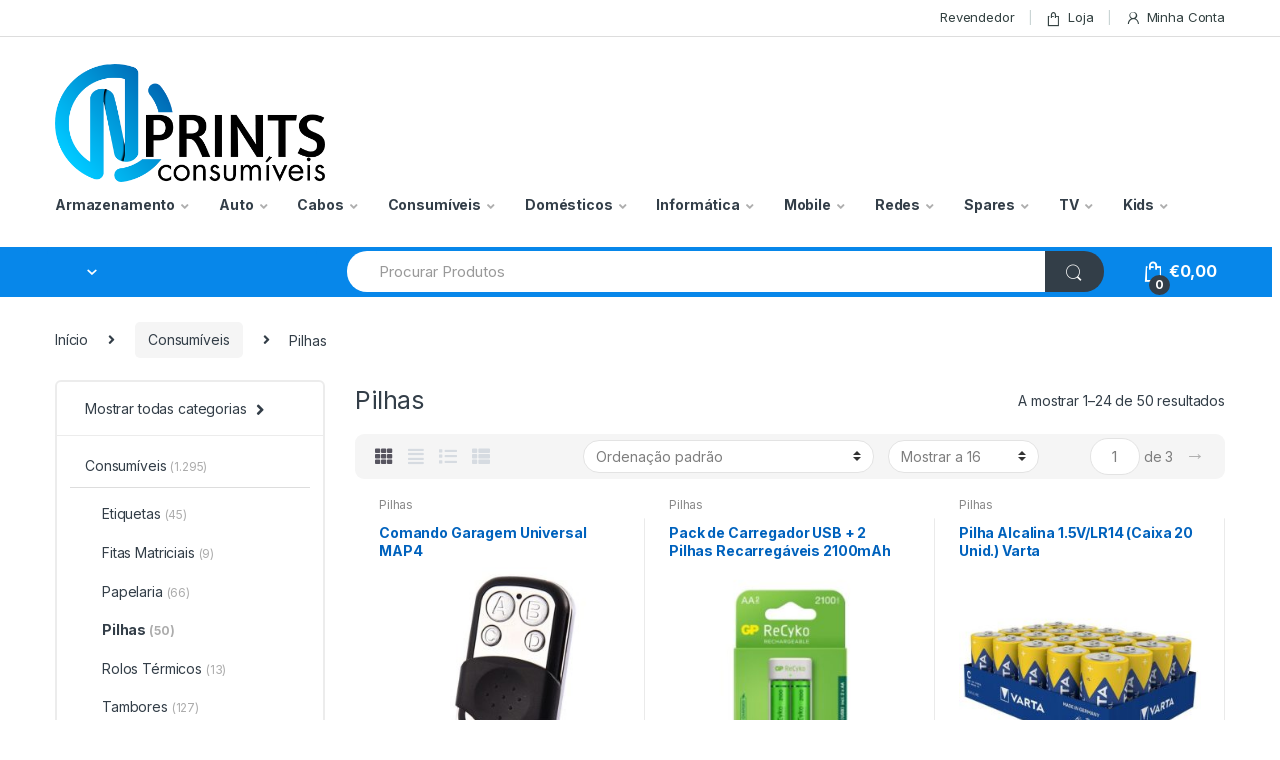

--- FILE ---
content_type: text/html; charset=UTF-8
request_url: https://nprints.pt/categoria-produto/consumiveis/pilhas/
body_size: 36212
content:
<!DOCTYPE html>
<html lang="pt-PT">
<head>
<meta charset="UTF-8">
<meta name="viewport" content="width=device-width, initial-scale=1">
<link rel="profile" href="https://gmpg.org/xfn/11">
<link rel="pingback" href="https://nprints.pt/xmlrpc.php">

<title>Pilhas &#8211; Nprints</title>
<meta name='robots' content='max-image-preview:large' />
<link rel='dns-prefetch' href='//fonts.googleapis.com' />
<link rel="alternate" type="application/rss+xml" title="Nprints &raquo; Feed" href="https://nprints.pt/feed/" />
<link rel="alternate" type="application/rss+xml" title="Nprints &raquo; Feed de comentários" href="https://nprints.pt/comments/feed/" />
<link rel="alternate" type="application/rss+xml" title="Feed Nprints &raquo; Pilhas Categoria" href="https://nprints.pt/categoria-produto/consumiveis/pilhas/feed/" />
<style id='wp-img-auto-sizes-contain-inline-css' type='text/css'>
img:is([sizes=auto i],[sizes^="auto," i]){contain-intrinsic-size:3000px 1500px}
/*# sourceURL=wp-img-auto-sizes-contain-inline-css */
</style>
<style id='wp-emoji-styles-inline-css' type='text/css'>

	img.wp-smiley, img.emoji {
		display: inline !important;
		border: none !important;
		box-shadow: none !important;
		height: 1em !important;
		width: 1em !important;
		margin: 0 0.07em !important;
		vertical-align: -0.1em !important;
		background: none !important;
		padding: 0 !important;
	}
/*# sourceURL=wp-emoji-styles-inline-css */
</style>
<style id='wp-block-library-inline-css' type='text/css'>
:root{--wp-block-synced-color:#7a00df;--wp-block-synced-color--rgb:122,0,223;--wp-bound-block-color:var(--wp-block-synced-color);--wp-editor-canvas-background:#ddd;--wp-admin-theme-color:#007cba;--wp-admin-theme-color--rgb:0,124,186;--wp-admin-theme-color-darker-10:#006ba1;--wp-admin-theme-color-darker-10--rgb:0,107,160.5;--wp-admin-theme-color-darker-20:#005a87;--wp-admin-theme-color-darker-20--rgb:0,90,135;--wp-admin-border-width-focus:2px}@media (min-resolution:192dpi){:root{--wp-admin-border-width-focus:1.5px}}.wp-element-button{cursor:pointer}:root .has-very-light-gray-background-color{background-color:#eee}:root .has-very-dark-gray-background-color{background-color:#313131}:root .has-very-light-gray-color{color:#eee}:root .has-very-dark-gray-color{color:#313131}:root .has-vivid-green-cyan-to-vivid-cyan-blue-gradient-background{background:linear-gradient(135deg,#00d084,#0693e3)}:root .has-purple-crush-gradient-background{background:linear-gradient(135deg,#34e2e4,#4721fb 50%,#ab1dfe)}:root .has-hazy-dawn-gradient-background{background:linear-gradient(135deg,#faaca8,#dad0ec)}:root .has-subdued-olive-gradient-background{background:linear-gradient(135deg,#fafae1,#67a671)}:root .has-atomic-cream-gradient-background{background:linear-gradient(135deg,#fdd79a,#004a59)}:root .has-nightshade-gradient-background{background:linear-gradient(135deg,#330968,#31cdcf)}:root .has-midnight-gradient-background{background:linear-gradient(135deg,#020381,#2874fc)}:root{--wp--preset--font-size--normal:16px;--wp--preset--font-size--huge:42px}.has-regular-font-size{font-size:1em}.has-larger-font-size{font-size:2.625em}.has-normal-font-size{font-size:var(--wp--preset--font-size--normal)}.has-huge-font-size{font-size:var(--wp--preset--font-size--huge)}.has-text-align-center{text-align:center}.has-text-align-left{text-align:left}.has-text-align-right{text-align:right}.has-fit-text{white-space:nowrap!important}#end-resizable-editor-section{display:none}.aligncenter{clear:both}.items-justified-left{justify-content:flex-start}.items-justified-center{justify-content:center}.items-justified-right{justify-content:flex-end}.items-justified-space-between{justify-content:space-between}.screen-reader-text{border:0;clip-path:inset(50%);height:1px;margin:-1px;overflow:hidden;padding:0;position:absolute;width:1px;word-wrap:normal!important}.screen-reader-text:focus{background-color:#ddd;clip-path:none;color:#444;display:block;font-size:1em;height:auto;left:5px;line-height:normal;padding:15px 23px 14px;text-decoration:none;top:5px;width:auto;z-index:100000}html :where(.has-border-color){border-style:solid}html :where([style*=border-top-color]){border-top-style:solid}html :where([style*=border-right-color]){border-right-style:solid}html :where([style*=border-bottom-color]){border-bottom-style:solid}html :where([style*=border-left-color]){border-left-style:solid}html :where([style*=border-width]){border-style:solid}html :where([style*=border-top-width]){border-top-style:solid}html :where([style*=border-right-width]){border-right-style:solid}html :where([style*=border-bottom-width]){border-bottom-style:solid}html :where([style*=border-left-width]){border-left-style:solid}html :where(img[class*=wp-image-]){height:auto;max-width:100%}:where(figure){margin:0 0 1em}html :where(.is-position-sticky){--wp-admin--admin-bar--position-offset:var(--wp-admin--admin-bar--height,0px)}@media screen and (max-width:600px){html :where(.is-position-sticky){--wp-admin--admin-bar--position-offset:0px}}

/*# sourceURL=wp-block-library-inline-css */
</style><link rel='stylesheet' id='wc-blocks-style-css' href='https://nprints.pt/wp-content/plugins/woocommerce/assets/client/blocks/wc-blocks.css?ver=wc-10.4.3' type='text/css' media='all' />
<style id='global-styles-inline-css' type='text/css'>
:root{--wp--preset--aspect-ratio--square: 1;--wp--preset--aspect-ratio--4-3: 4/3;--wp--preset--aspect-ratio--3-4: 3/4;--wp--preset--aspect-ratio--3-2: 3/2;--wp--preset--aspect-ratio--2-3: 2/3;--wp--preset--aspect-ratio--16-9: 16/9;--wp--preset--aspect-ratio--9-16: 9/16;--wp--preset--color--black: #000000;--wp--preset--color--cyan-bluish-gray: #abb8c3;--wp--preset--color--white: #ffffff;--wp--preset--color--pale-pink: #f78da7;--wp--preset--color--vivid-red: #cf2e2e;--wp--preset--color--luminous-vivid-orange: #ff6900;--wp--preset--color--luminous-vivid-amber: #fcb900;--wp--preset--color--light-green-cyan: #7bdcb5;--wp--preset--color--vivid-green-cyan: #00d084;--wp--preset--color--pale-cyan-blue: #8ed1fc;--wp--preset--color--vivid-cyan-blue: #0693e3;--wp--preset--color--vivid-purple: #9b51e0;--wp--preset--gradient--vivid-cyan-blue-to-vivid-purple: linear-gradient(135deg,rgb(6,147,227) 0%,rgb(155,81,224) 100%);--wp--preset--gradient--light-green-cyan-to-vivid-green-cyan: linear-gradient(135deg,rgb(122,220,180) 0%,rgb(0,208,130) 100%);--wp--preset--gradient--luminous-vivid-amber-to-luminous-vivid-orange: linear-gradient(135deg,rgb(252,185,0) 0%,rgb(255,105,0) 100%);--wp--preset--gradient--luminous-vivid-orange-to-vivid-red: linear-gradient(135deg,rgb(255,105,0) 0%,rgb(207,46,46) 100%);--wp--preset--gradient--very-light-gray-to-cyan-bluish-gray: linear-gradient(135deg,rgb(238,238,238) 0%,rgb(169,184,195) 100%);--wp--preset--gradient--cool-to-warm-spectrum: linear-gradient(135deg,rgb(74,234,220) 0%,rgb(151,120,209) 20%,rgb(207,42,186) 40%,rgb(238,44,130) 60%,rgb(251,105,98) 80%,rgb(254,248,76) 100%);--wp--preset--gradient--blush-light-purple: linear-gradient(135deg,rgb(255,206,236) 0%,rgb(152,150,240) 100%);--wp--preset--gradient--blush-bordeaux: linear-gradient(135deg,rgb(254,205,165) 0%,rgb(254,45,45) 50%,rgb(107,0,62) 100%);--wp--preset--gradient--luminous-dusk: linear-gradient(135deg,rgb(255,203,112) 0%,rgb(199,81,192) 50%,rgb(65,88,208) 100%);--wp--preset--gradient--pale-ocean: linear-gradient(135deg,rgb(255,245,203) 0%,rgb(182,227,212) 50%,rgb(51,167,181) 100%);--wp--preset--gradient--electric-grass: linear-gradient(135deg,rgb(202,248,128) 0%,rgb(113,206,126) 100%);--wp--preset--gradient--midnight: linear-gradient(135deg,rgb(2,3,129) 0%,rgb(40,116,252) 100%);--wp--preset--font-size--small: 13px;--wp--preset--font-size--medium: 20px;--wp--preset--font-size--large: 36px;--wp--preset--font-size--x-large: 42px;--wp--preset--spacing--20: 0.44rem;--wp--preset--spacing--30: 0.67rem;--wp--preset--spacing--40: 1rem;--wp--preset--spacing--50: 1.5rem;--wp--preset--spacing--60: 2.25rem;--wp--preset--spacing--70: 3.38rem;--wp--preset--spacing--80: 5.06rem;--wp--preset--shadow--natural: 6px 6px 9px rgba(0, 0, 0, 0.2);--wp--preset--shadow--deep: 12px 12px 50px rgba(0, 0, 0, 0.4);--wp--preset--shadow--sharp: 6px 6px 0px rgba(0, 0, 0, 0.2);--wp--preset--shadow--outlined: 6px 6px 0px -3px rgb(255, 255, 255), 6px 6px rgb(0, 0, 0);--wp--preset--shadow--crisp: 6px 6px 0px rgb(0, 0, 0);}:where(.is-layout-flex){gap: 0.5em;}:where(.is-layout-grid){gap: 0.5em;}body .is-layout-flex{display: flex;}.is-layout-flex{flex-wrap: wrap;align-items: center;}.is-layout-flex > :is(*, div){margin: 0;}body .is-layout-grid{display: grid;}.is-layout-grid > :is(*, div){margin: 0;}:where(.wp-block-columns.is-layout-flex){gap: 2em;}:where(.wp-block-columns.is-layout-grid){gap: 2em;}:where(.wp-block-post-template.is-layout-flex){gap: 1.25em;}:where(.wp-block-post-template.is-layout-grid){gap: 1.25em;}.has-black-color{color: var(--wp--preset--color--black) !important;}.has-cyan-bluish-gray-color{color: var(--wp--preset--color--cyan-bluish-gray) !important;}.has-white-color{color: var(--wp--preset--color--white) !important;}.has-pale-pink-color{color: var(--wp--preset--color--pale-pink) !important;}.has-vivid-red-color{color: var(--wp--preset--color--vivid-red) !important;}.has-luminous-vivid-orange-color{color: var(--wp--preset--color--luminous-vivid-orange) !important;}.has-luminous-vivid-amber-color{color: var(--wp--preset--color--luminous-vivid-amber) !important;}.has-light-green-cyan-color{color: var(--wp--preset--color--light-green-cyan) !important;}.has-vivid-green-cyan-color{color: var(--wp--preset--color--vivid-green-cyan) !important;}.has-pale-cyan-blue-color{color: var(--wp--preset--color--pale-cyan-blue) !important;}.has-vivid-cyan-blue-color{color: var(--wp--preset--color--vivid-cyan-blue) !important;}.has-vivid-purple-color{color: var(--wp--preset--color--vivid-purple) !important;}.has-black-background-color{background-color: var(--wp--preset--color--black) !important;}.has-cyan-bluish-gray-background-color{background-color: var(--wp--preset--color--cyan-bluish-gray) !important;}.has-white-background-color{background-color: var(--wp--preset--color--white) !important;}.has-pale-pink-background-color{background-color: var(--wp--preset--color--pale-pink) !important;}.has-vivid-red-background-color{background-color: var(--wp--preset--color--vivid-red) !important;}.has-luminous-vivid-orange-background-color{background-color: var(--wp--preset--color--luminous-vivid-orange) !important;}.has-luminous-vivid-amber-background-color{background-color: var(--wp--preset--color--luminous-vivid-amber) !important;}.has-light-green-cyan-background-color{background-color: var(--wp--preset--color--light-green-cyan) !important;}.has-vivid-green-cyan-background-color{background-color: var(--wp--preset--color--vivid-green-cyan) !important;}.has-pale-cyan-blue-background-color{background-color: var(--wp--preset--color--pale-cyan-blue) !important;}.has-vivid-cyan-blue-background-color{background-color: var(--wp--preset--color--vivid-cyan-blue) !important;}.has-vivid-purple-background-color{background-color: var(--wp--preset--color--vivid-purple) !important;}.has-black-border-color{border-color: var(--wp--preset--color--black) !important;}.has-cyan-bluish-gray-border-color{border-color: var(--wp--preset--color--cyan-bluish-gray) !important;}.has-white-border-color{border-color: var(--wp--preset--color--white) !important;}.has-pale-pink-border-color{border-color: var(--wp--preset--color--pale-pink) !important;}.has-vivid-red-border-color{border-color: var(--wp--preset--color--vivid-red) !important;}.has-luminous-vivid-orange-border-color{border-color: var(--wp--preset--color--luminous-vivid-orange) !important;}.has-luminous-vivid-amber-border-color{border-color: var(--wp--preset--color--luminous-vivid-amber) !important;}.has-light-green-cyan-border-color{border-color: var(--wp--preset--color--light-green-cyan) !important;}.has-vivid-green-cyan-border-color{border-color: var(--wp--preset--color--vivid-green-cyan) !important;}.has-pale-cyan-blue-border-color{border-color: var(--wp--preset--color--pale-cyan-blue) !important;}.has-vivid-cyan-blue-border-color{border-color: var(--wp--preset--color--vivid-cyan-blue) !important;}.has-vivid-purple-border-color{border-color: var(--wp--preset--color--vivid-purple) !important;}.has-vivid-cyan-blue-to-vivid-purple-gradient-background{background: var(--wp--preset--gradient--vivid-cyan-blue-to-vivid-purple) !important;}.has-light-green-cyan-to-vivid-green-cyan-gradient-background{background: var(--wp--preset--gradient--light-green-cyan-to-vivid-green-cyan) !important;}.has-luminous-vivid-amber-to-luminous-vivid-orange-gradient-background{background: var(--wp--preset--gradient--luminous-vivid-amber-to-luminous-vivid-orange) !important;}.has-luminous-vivid-orange-to-vivid-red-gradient-background{background: var(--wp--preset--gradient--luminous-vivid-orange-to-vivid-red) !important;}.has-very-light-gray-to-cyan-bluish-gray-gradient-background{background: var(--wp--preset--gradient--very-light-gray-to-cyan-bluish-gray) !important;}.has-cool-to-warm-spectrum-gradient-background{background: var(--wp--preset--gradient--cool-to-warm-spectrum) !important;}.has-blush-light-purple-gradient-background{background: var(--wp--preset--gradient--blush-light-purple) !important;}.has-blush-bordeaux-gradient-background{background: var(--wp--preset--gradient--blush-bordeaux) !important;}.has-luminous-dusk-gradient-background{background: var(--wp--preset--gradient--luminous-dusk) !important;}.has-pale-ocean-gradient-background{background: var(--wp--preset--gradient--pale-ocean) !important;}.has-electric-grass-gradient-background{background: var(--wp--preset--gradient--electric-grass) !important;}.has-midnight-gradient-background{background: var(--wp--preset--gradient--midnight) !important;}.has-small-font-size{font-size: var(--wp--preset--font-size--small) !important;}.has-medium-font-size{font-size: var(--wp--preset--font-size--medium) !important;}.has-large-font-size{font-size: var(--wp--preset--font-size--large) !important;}.has-x-large-font-size{font-size: var(--wp--preset--font-size--x-large) !important;}
/*# sourceURL=global-styles-inline-css */
</style>

<style id='classic-theme-styles-inline-css' type='text/css'>
/*! This file is auto-generated */
.wp-block-button__link{color:#fff;background-color:#32373c;border-radius:9999px;box-shadow:none;text-decoration:none;padding:calc(.667em + 2px) calc(1.333em + 2px);font-size:1.125em}.wp-block-file__button{background:#32373c;color:#fff;text-decoration:none}
/*# sourceURL=/wp-includes/css/classic-themes.min.css */
</style>
<link rel='stylesheet' id='mas-wc-brands-style-css' href='https://nprints.pt/wp-content/plugins/mas-woocommerce-brands/assets/css/style.css?ver=1.1.0' type='text/css' media='all' />
<link rel='stylesheet' id='rs-plugin-settings-css' href='https://nprints.pt/wp-content/plugins/revslider/public/assets/css/rs6.css?ver=6.3.9' type='text/css' media='all' />
<style id='rs-plugin-settings-inline-css' type='text/css'>
#rs-demo-id {}
/*# sourceURL=rs-plugin-settings-inline-css */
</style>
<style id='woocommerce-inline-inline-css' type='text/css'>
.woocommerce form .form-row .required { visibility: visible; }
/*# sourceURL=woocommerce-inline-inline-css */
</style>
<link rel='stylesheet' id='electro-fonts-css' href='https://fonts.googleapis.com/css2?family=Inter:wght@300;400;600;700&#038;display=swap' type='text/css' media='all' />
<link rel='stylesheet' id='bootstrap-css' href='https://nprints.pt/wp-content/themes/electro/assets/css/bootstrap.min.css?ver=2.7.3' type='text/css' media='all' />
<link rel='stylesheet' id='font-electro-css' href='https://nprints.pt/wp-content/themes/electro/assets/css/font-electro.css?ver=2.7.3' type='text/css' media='all' />
<link rel='stylesheet' id='fontawesome-css' href='https://nprints.pt/wp-content/themes/electro/assets/vendor/fontawesome/css/all.min.css?ver=2.7.3' type='text/css' media='all' />
<link rel='stylesheet' id='animate-css-css' href='https://nprints.pt/wp-content/themes/electro/assets/vendor/animate.css/animate.min.css?ver=2.7.3' type='text/css' media='all' />
<link rel='stylesheet' id='jquery-mCustomScrollbar-css' href='https://nprints.pt/wp-content/themes/electro/assets/vendor/malihu-custom-scrollbar-plugin/jquery.mCustomScrollbar.css?ver=2.7.3' type='text/css' media='all' />
<link rel='stylesheet' id='electro-style-css' href='https://nprints.pt/wp-content/themes/electro/style.min.css?ver=2.7.3' type='text/css' media='all' />
<link rel='stylesheet' id='electro-style-v2-css' href='https://nprints.pt/wp-content/themes/electro/assets/css/v2.min.css?ver=2.7.3' type='text/css' media='all' />
<link rel='stylesheet' id='electro-color-css' href='https://nprints.pt/wp-content/themes/electro/assets/css/colors/blue.min.css?ver=2.7.3' type='text/css' media='all' />
<script type="text/javascript" src="https://nprints.pt/wp-includes/js/jquery/jquery.min.js?ver=3.7.1" id="jquery-core-js"></script>
<script type="text/javascript" src="https://nprints.pt/wp-includes/js/jquery/jquery-migrate.min.js?ver=3.4.1" id="jquery-migrate-js"></script>
<script type="text/javascript" src="https://nprints.pt/wp-content/plugins/revslider/public/assets/js/rbtools.min.js?ver=6.3.9" id="tp-tools-js"></script>
<script type="text/javascript" src="https://nprints.pt/wp-content/plugins/revslider/public/assets/js/rs6.min.js?ver=6.3.9" id="revmin-js"></script>
<script type="text/javascript" src="https://nprints.pt/wp-content/plugins/woocommerce/assets/js/jquery-blockui/jquery.blockUI.min.js?ver=2.7.0-wc.10.4.3" id="wc-jquery-blockui-js" data-wp-strategy="defer"></script>
<script type="text/javascript" id="wc-add-to-cart-js-extra">
/* <![CDATA[ */
var wc_add_to_cart_params = {"ajax_url":"/wp-admin/admin-ajax.php","wc_ajax_url":"/?wc-ajax=%%endpoint%%","i18n_view_cart":"Ver carrinho","cart_url":"https://nprints.pt/carrinho/","is_cart":"","cart_redirect_after_add":"no"};
//# sourceURL=wc-add-to-cart-js-extra
/* ]]> */
</script>
<script type="text/javascript" src="https://nprints.pt/wp-content/plugins/woocommerce/assets/js/frontend/add-to-cart.min.js?ver=10.4.3" id="wc-add-to-cart-js" data-wp-strategy="defer"></script>
<script type="text/javascript" src="https://nprints.pt/wp-content/plugins/woocommerce/assets/js/js-cookie/js.cookie.min.js?ver=2.1.4-wc.10.4.3" id="wc-js-cookie-js" defer="defer" data-wp-strategy="defer"></script>
<script type="text/javascript" id="woocommerce-js-extra">
/* <![CDATA[ */
var woocommerce_params = {"ajax_url":"/wp-admin/admin-ajax.php","wc_ajax_url":"/?wc-ajax=%%endpoint%%","i18n_password_show":"Show password","i18n_password_hide":"Hide password"};
//# sourceURL=woocommerce-js-extra
/* ]]> */
</script>
<script type="text/javascript" src="https://nprints.pt/wp-content/plugins/woocommerce/assets/js/frontend/woocommerce.min.js?ver=10.4.3" id="woocommerce-js" defer="defer" data-wp-strategy="defer"></script>
<script type="text/javascript" src="https://nprints.pt/wp-content/plugins/js_composer/assets/js/vendors/woocommerce-add-to-cart.js?ver=6.5.0" id="vc_woocommerce-add-to-cart-js-js"></script>
<script type="text/javascript" id="WCPAY_ASSETS-js-extra">
/* <![CDATA[ */
var wcpayAssets = {"url":"https://nprints.pt/wp-content/plugins/woocommerce-payments/dist/"};
//# sourceURL=WCPAY_ASSETS-js-extra
/* ]]> */
</script>
<link rel="https://api.w.org/" href="https://nprints.pt/wp-json/" /><link rel="alternate" title="JSON" type="application/json" href="https://nprints.pt/wp-json/wp/v2/product_cat/21" /><link rel="EditURI" type="application/rsd+xml" title="RSD" href="https://nprints.pt/xmlrpc.php?rsd" />
<meta name="generator" content="WordPress 6.9" />
<meta name="generator" content="WooCommerce 10.4.3" />
<meta name="generator" content="Redux 4.5.10" /><meta name="wwp" content="yes" />	<noscript><style>.woocommerce-product-gallery{ opacity: 1 !important; }</style></noscript>
	<meta name="generator" content="Powered by WPBakery Page Builder - drag and drop page builder for WordPress."/>
<meta name="generator" content="Powered by Slider Revolution 6.3.9 - responsive, Mobile-Friendly Slider Plugin for WordPress with comfortable drag and drop interface." />
<link rel="icon" href="https://nprints.pt/wp-content/uploads/2021/02/cropped-foto-n1-32x32.png" sizes="32x32" />
<link rel="icon" href="https://nprints.pt/wp-content/uploads/2021/02/cropped-foto-n1-192x192.png" sizes="192x192" />
<link rel="apple-touch-icon" href="https://nprints.pt/wp-content/uploads/2021/02/cropped-foto-n1-180x180.png" />
<meta name="msapplication-TileImage" content="https://nprints.pt/wp-content/uploads/2021/02/cropped-foto-n1-270x270.png" />
<script type="text/javascript">function setREVStartSize(e){
			//window.requestAnimationFrame(function() {				 
				window.RSIW = window.RSIW===undefined ? window.innerWidth : window.RSIW;	
				window.RSIH = window.RSIH===undefined ? window.innerHeight : window.RSIH;	
				try {								
					var pw = document.getElementById(e.c).parentNode.offsetWidth,
						newh;
					pw = pw===0 || isNaN(pw) ? window.RSIW : pw;
					e.tabw = e.tabw===undefined ? 0 : parseInt(e.tabw);
					e.thumbw = e.thumbw===undefined ? 0 : parseInt(e.thumbw);
					e.tabh = e.tabh===undefined ? 0 : parseInt(e.tabh);
					e.thumbh = e.thumbh===undefined ? 0 : parseInt(e.thumbh);
					e.tabhide = e.tabhide===undefined ? 0 : parseInt(e.tabhide);
					e.thumbhide = e.thumbhide===undefined ? 0 : parseInt(e.thumbhide);
					e.mh = e.mh===undefined || e.mh=="" || e.mh==="auto" ? 0 : parseInt(e.mh,0);		
					if(e.layout==="fullscreen" || e.l==="fullscreen") 						
						newh = Math.max(e.mh,window.RSIH);					
					else{					
						e.gw = Array.isArray(e.gw) ? e.gw : [e.gw];
						for (var i in e.rl) if (e.gw[i]===undefined || e.gw[i]===0) e.gw[i] = e.gw[i-1];					
						e.gh = e.el===undefined || e.el==="" || (Array.isArray(e.el) && e.el.length==0)? e.gh : e.el;
						e.gh = Array.isArray(e.gh) ? e.gh : [e.gh];
						for (var i in e.rl) if (e.gh[i]===undefined || e.gh[i]===0) e.gh[i] = e.gh[i-1];
											
						var nl = new Array(e.rl.length),
							ix = 0,						
							sl;					
						e.tabw = e.tabhide>=pw ? 0 : e.tabw;
						e.thumbw = e.thumbhide>=pw ? 0 : e.thumbw;
						e.tabh = e.tabhide>=pw ? 0 : e.tabh;
						e.thumbh = e.thumbhide>=pw ? 0 : e.thumbh;					
						for (var i in e.rl) nl[i] = e.rl[i]<window.RSIW ? 0 : e.rl[i];
						sl = nl[0];									
						for (var i in nl) if (sl>nl[i] && nl[i]>0) { sl = nl[i]; ix=i;}															
						var m = pw>(e.gw[ix]+e.tabw+e.thumbw) ? 1 : (pw-(e.tabw+e.thumbw)) / (e.gw[ix]);					
						newh =  (e.gh[ix] * m) + (e.tabh + e.thumbh);
					}				
					if(window.rs_init_css===undefined) window.rs_init_css = document.head.appendChild(document.createElement("style"));					
					document.getElementById(e.c).height = newh+"px";
					window.rs_init_css.innerHTML += "#"+e.c+"_wrapper { height: "+newh+"px }";				
				} catch(e){
					console.log("Failure at Presize of Slider:" + e)
				}					   
			//});
		  };</script>
		<style type="text/css" id="wp-custom-css">
			.footer-bottom-widgets {
    background-color: #333333;
	  color: #ffffff;
}

.copyright-bar {
    background-color: #333333;
	  color: #ffffff;
}

.widget img {
	float:left;
}

.footer-bottom-widgets .widget-title {
font-size: 14px;
}

.footer-bottom-widgets .textwidget a {
color: #ffffff;
}

.desktop-footer .copyright-bar .copyright {
	float: none !important;
	text-align: center !important;
}		</style>
		<noscript><style> .wpb_animate_when_almost_visible { opacity: 1; }</style></noscript>				<style type="text/css" id="c4wp-checkout-css">
					.woocommerce-checkout .c4wp_captcha_field {
						margin-bottom: 10px;
						margin-top: 15px;
						position: relative;
						display: inline-block;
					}
				</style>
							<style type="text/css" id="c4wp-v3-lp-form-css">
				.login #login, .login #lostpasswordform {
					min-width: 350px !important;
				}
				.wpforms-field-c4wp iframe {
					width: 100% !important;
				}
			</style>
			<link rel='stylesheet' id='redux-custom-fonts-css' href='//nprints.pt/wp-content/uploads/redux/custom-fonts/fonts.css?ver=1674207452' type='text/css' media='all' />
</head>

<body data-rsssl=1 class="archive tax-product_cat term-pilhas term-21 wp-custom-logo wp-theme-electro theme-electro woocommerce woocommerce-page woocommerce-no-js left-sidebar electro-compact electro-wide wpb-js-composer js-comp-ver-6.5.0 vc_responsive">
    <div class="off-canvas-wrapper">
<div id="page" class="hfeed site">
            <a class="skip-link screen-reader-text" href="#site-navigation">Saltar para navegação</a>
        <a class="skip-link screen-reader-text" href="#content">Pular para o conteúdo</a>
        
        
        <div class="top-bar hidden-lg-down">
            <div class="container">
            <ul id="menu-top-bar-left" class="nav nav-inline pull-left electro-animate-dropdown flip"><li id="menu-item-3233" class="menu-item menu-item-type-custom menu-item-object-custom menu-item-3233"><a href="#"></a></li>
</ul><ul id="menu-top-bar-right" class="nav nav-inline pull-right electro-animate-dropdown flip"><li id="menu-item-3234" class="menu-item menu-item-type-custom menu-item-object-custom menu-item-3234"><a title="Revendedor" href="https://nprints.pt/revendedor/">Revendedor</a></li>
<li id="menu-item-4099" class="menu-item menu-item-type-post_type menu-item-object-page menu-item-4099"><a title="Loja" href="https://nprints.pt/shop/"><i class="ec ec-shopping-bag"></i>Loja</a></li>
<li id="menu-item-4100" class="menu-item menu-item-type-post_type menu-item-object-page menu-item-4100"><a title="Minha Conta" href="https://nprints.pt/my-account/"><i class="ec ec-user"></i>Minha Conta</a></li>
</ul>            </div>
        </div><!-- /.top-bar -->

        
    
    <header id="masthead" class="header-v2 stick-this site-header no-header-support-info">
        <div class="container hidden-lg-down">
            <div class="masthead"><div class="header-logo-area">			<div class="header-site-branding">
				<a href="https://nprints.pt/" class="header-logo-link">
					<img src="https://nprints.pt/wp-content/uploads/2021/02/NP11.png" alt="Nprints" class="img-header-logo" width="1024" height="448" />
				</a>
			</div>
			        <div class="off-canvas-navigation-wrapper off-canvas-hide-in-desktop">
            <div class="off-canvas-navbar-toggle-buttons clearfix">
                <button class="navbar-toggler navbar-toggle-hamburger " type="button">
                    <i class="ec ec-menu"></i>
                </button>
                <button class="navbar-toggler navbar-toggle-close " type="button">
                    <i class="ec ec-close-remove"></i>
                </button>
            </div>

            <div class="off-canvas-navigation" id="default-oc-header">
                <ul id="menu-navbar-primary" class="nav nav-inline yamm"><li id="menu-item-5544" class="menu-item menu-item-type-taxonomy menu-item-object-product_cat menu-item-has-children menu-item-5544 dropdown"><a title="Armazenamento" href="https://nprints.pt/categoria-produto/armazenamento/" data-toggle="dropdown" class="dropdown-toggle" aria-haspopup="true">Armazenamento</a>
<ul role="menu" class=" dropdown-menu">
	<li id="menu-item-5634" class="menu-item menu-item-type-taxonomy menu-item-object-product_cat menu-item-5634"><a title="Adaptadores caddy" href="https://nprints.pt/categoria-produto/armazenamento/adaptadores-caddy/">Adaptadores caddy</a></li>
	<li id="menu-item-5636" class="menu-item menu-item-type-taxonomy menu-item-object-product_cat menu-item-5636"><a title="Caixa Externa" href="https://nprints.pt/categoria-produto/armazenamento/caixa-externa/">Caixa Externa</a></li>
	<li id="menu-item-5637" class="menu-item menu-item-type-taxonomy menu-item-object-product_cat menu-item-5637"><a title="Cartões de memoria" href="https://nprints.pt/categoria-produto/armazenamento/cartoes-de-memoria/">Cartões de memoria</a></li>
	<li id="menu-item-5638" class="menu-item menu-item-type-taxonomy menu-item-object-product_cat menu-item-5638"><a title="Discos Externos" href="https://nprints.pt/categoria-produto/armazenamento/discos-externos/">Discos Externos</a></li>
	<li id="menu-item-5639" class="menu-item menu-item-type-taxonomy menu-item-object-product_cat menu-item-has-children menu-item-5639 dropdown-submenu"><a title="Discos Internos" href="https://nprints.pt/categoria-produto/armazenamento/discos-internos/">Discos Internos</a>
	<ul role="menu" class=" dropdown-menu">
		<li id="menu-item-5640" class="menu-item menu-item-type-taxonomy menu-item-object-product_cat menu-item-5640"><a title="2.5" href="https://nprints.pt/categoria-produto/armazenamento/discos-internos/2-5/">2.5</a></li>
		<li id="menu-item-5641" class="menu-item menu-item-type-taxonomy menu-item-object-product_cat menu-item-5641"><a title="3.5" href="https://nprints.pt/categoria-produto/armazenamento/discos-internos/3-5/">3.5</a></li>
		<li id="menu-item-5642" class="menu-item menu-item-type-taxonomy menu-item-object-product_cat menu-item-5642"><a title="SSD" href="https://nprints.pt/categoria-produto/armazenamento/discos-internos/ssd/">SSD</a></li>
	</ul>
</li>
	<li id="menu-item-5643" class="menu-item menu-item-type-taxonomy menu-item-object-product_cat menu-item-5643"><a title="Leitor de cartões" href="https://nprints.pt/categoria-produto/armazenamento/leitor-de-cartoes/">Leitor de cartões</a></li>
	<li id="menu-item-5644" class="menu-item menu-item-type-taxonomy menu-item-object-product_cat menu-item-5644"><a title="Pendrives" href="https://nprints.pt/categoria-produto/armazenamento/pendrives/">Pendrives</a></li>
</ul>
</li>
<li id="menu-item-15810" class="menu-item menu-item-type-taxonomy menu-item-object-product_cat menu-item-has-children menu-item-15810 dropdown"><a title="Auto" href="https://nprints.pt/categoria-produto/auto/" data-toggle="dropdown" class="dropdown-toggle" aria-haspopup="true">Auto</a>
<ul role="menu" class=" dropdown-menu">
	<li id="menu-item-15811" class="menu-item menu-item-type-taxonomy menu-item-object-product_cat menu-item-15811"><a title="Exterior" href="https://nprints.pt/categoria-produto/auto/exterior-auto/">Exterior</a></li>
	<li id="menu-item-15812" class="menu-item menu-item-type-taxonomy menu-item-object-product_cat menu-item-15812"><a title="Interior" href="https://nprints.pt/categoria-produto/auto/interior-auto/">Interior</a></li>
</ul>
</li>
<li id="menu-item-5545" class="menu-item menu-item-type-taxonomy menu-item-object-product_cat menu-item-has-children menu-item-5545 dropdown"><a title="Cabos" href="https://nprints.pt/categoria-produto/cabos-adaptadores/" data-toggle="dropdown" class="dropdown-toggle" aria-haspopup="true">Cabos</a>
<ul role="menu" class=" dropdown-menu">
	<li id="menu-item-5562" class="menu-item menu-item-type-taxonomy menu-item-object-product_cat menu-item-5562"><a title="Cabo Áudio" href="https://nprints.pt/categoria-produto/cabos-adaptadores/cabo-audio/">Cabo Áudio</a></li>
	<li id="menu-item-5564" class="menu-item menu-item-type-taxonomy menu-item-object-product_cat menu-item-5564"><a title="Cabo DisplyPort" href="https://nprints.pt/categoria-produto/cabos-adaptadores/cabo-displyport/">Cabo DisplyPort</a></li>
	<li id="menu-item-5566" class="menu-item menu-item-type-taxonomy menu-item-object-product_cat menu-item-5566"><a title="Cabo DVI" href="https://nprints.pt/categoria-produto/cabos-adaptadores/cabo-dvi/">Cabo DVI</a></li>
	<li id="menu-item-5567" class="menu-item menu-item-type-taxonomy menu-item-object-product_cat menu-item-5567"><a title="Cabo HDMI" href="https://nprints.pt/categoria-produto/cabos-adaptadores/cabo-hdmi/">Cabo HDMI</a></li>
	<li id="menu-item-5569" class="menu-item menu-item-type-taxonomy menu-item-object-product_cat menu-item-5569"><a title="Cabo Lightning" href="https://nprints.pt/categoria-produto/cabos-adaptadores/cabo-lightning/">Cabo Lightning</a></li>
	<li id="menu-item-5570" class="menu-item menu-item-type-taxonomy menu-item-object-product_cat menu-item-5570"><a title="Cabo Type-C" href="https://nprints.pt/categoria-produto/cabos-adaptadores/cabo-type-c/">Cabo Type-C</a></li>
	<li id="menu-item-5571" class="menu-item menu-item-type-taxonomy menu-item-object-product_cat menu-item-5571"><a title="Cabo USB" href="https://nprints.pt/categoria-produto/cabos-adaptadores/cabo-usb/">Cabo USB</a></li>
	<li id="menu-item-5572" class="menu-item menu-item-type-taxonomy menu-item-object-product_cat menu-item-5572"><a title="Cabo VGA" href="https://nprints.pt/categoria-produto/cabos-adaptadores/cabo-vga/">Cabo VGA</a></li>
</ul>
</li>
<li id="menu-item-5543" class="menu-item menu-item-type-taxonomy menu-item-object-product_cat current-product_cat-ancestor current-menu-ancestor current-menu-parent current-product_cat-parent menu-item-has-children menu-item-5543 dropdown"><a title="Consumíveis" href="https://nprints.pt/categoria-produto/consumiveis/" data-toggle="dropdown" class="dropdown-toggle" aria-haspopup="true">Consumíveis</a>
<ul role="menu" class=" dropdown-menu">
	<li id="menu-item-5574" class="menu-item menu-item-type-taxonomy menu-item-object-product_cat menu-item-5574"><a title="Etiquetas" href="https://nprints.pt/categoria-produto/consumiveis/etiquetas/">Etiquetas</a></li>
	<li id="menu-item-5576" class="menu-item menu-item-type-taxonomy menu-item-object-product_cat menu-item-5576"><a title="Fitas Matriciais" href="https://nprints.pt/categoria-produto/consumiveis/fitas-matriciais/">Fitas Matriciais</a></li>
	<li id="menu-item-8813" class="menu-item menu-item-type-taxonomy menu-item-object-product_cat menu-item-8813"><a title="Papelaria" href="https://nprints.pt/categoria-produto/consumiveis/papelaria/">Papelaria</a></li>
	<li id="menu-item-5577" class="menu-item menu-item-type-taxonomy menu-item-object-product_cat current-menu-item menu-item-5577 active"><a title="Pilhas" href="https://nprints.pt/categoria-produto/consumiveis/pilhas/">Pilhas</a></li>
	<li id="menu-item-5579" class="menu-item menu-item-type-taxonomy menu-item-object-product_cat menu-item-5579"><a title="Rolos Térmicos" href="https://nprints.pt/categoria-produto/consumiveis/rolos-termicos/">Rolos Térmicos</a></li>
	<li id="menu-item-5580" class="menu-item menu-item-type-taxonomy menu-item-object-product_cat menu-item-has-children menu-item-5580 dropdown-submenu"><a title="Tambores" href="https://nprints.pt/categoria-produto/consumiveis/tambores/">Tambores</a>
	<ul role="menu" class=" dropdown-menu">
		<li id="menu-item-5581" class="menu-item menu-item-type-taxonomy menu-item-object-product_cat menu-item-5581"><a title="Tambor Brother" href="https://nprints.pt/categoria-produto/consumiveis/tambores/tambor-brother/">Tambor Brother</a></li>
		<li id="menu-item-9141" class="menu-item menu-item-type-taxonomy menu-item-object-product_cat menu-item-9141"><a title="Tambor Canon" href="https://nprints.pt/categoria-produto/consumiveis/tambores/tamborcanon/">Tambor Canon</a></li>
		<li id="menu-item-6649" class="menu-item menu-item-type-taxonomy menu-item-object-product_cat menu-item-6649"><a title="Tambor Epson" href="https://nprints.pt/categoria-produto/consumiveis/tambores/tambor-epson/">Tambor Epson</a></li>
		<li id="menu-item-5582" class="menu-item menu-item-type-taxonomy menu-item-object-product_cat menu-item-5582"><a title="Tambor HP" href="https://nprints.pt/categoria-produto/consumiveis/tambores/tambor-hp/">Tambor HP</a></li>
		<li id="menu-item-8223" class="menu-item menu-item-type-taxonomy menu-item-object-product_cat menu-item-8223"><a title="Tambor Lexmark" href="https://nprints.pt/categoria-produto/consumiveis/tambores/tamborlexmark/">Tambor Lexmark</a></li>
		<li id="menu-item-9142" class="menu-item menu-item-type-taxonomy menu-item-object-product_cat menu-item-9142"><a title="Tambor Kyocera" href="https://nprints.pt/categoria-produto/consumiveis/tambores/tamborkyocera/">Tambor Kyocera</a></li>
		<li id="menu-item-12126" class="menu-item menu-item-type-taxonomy menu-item-object-product_cat menu-item-12126"><a title="Tambor Konica Minolta" href="https://nprints.pt/categoria-produto/consumiveis/tambores/tamborkonicaminolta/">Tambor Konica Minolta</a></li>
		<li id="menu-item-12973" class="menu-item menu-item-type-taxonomy menu-item-object-product_cat menu-item-12973"><a title="Tambor Oki" href="https://nprints.pt/categoria-produto/consumiveis/tambores/tambor-oki/">Tambor Oki</a></li>
		<li id="menu-item-12399" class="menu-item menu-item-type-taxonomy menu-item-object-product_cat menu-item-12399"><a title="Tambor Pantum" href="https://nprints.pt/categoria-produto/consumiveis/tambores/tamborpantum/">Tambor Pantum</a></li>
		<li id="menu-item-5583" class="menu-item menu-item-type-taxonomy menu-item-object-product_cat menu-item-5583"><a title="Tambor Samsung" href="https://nprints.pt/categoria-produto/consumiveis/tambores/tambor-samsung/">Tambor Samsung</a></li>
		<li id="menu-item-15878" class="menu-item menu-item-type-taxonomy menu-item-object-product_cat menu-item-15878"><a title="Tambor Sindoh" href="https://nprints.pt/categoria-produto/consumiveis/tambores/tambor-sindoh/">Tambor Sindoh</a></li>
		<li id="menu-item-6648" class="menu-item menu-item-type-taxonomy menu-item-object-product_cat menu-item-6648"><a title="Tambor Xerox" href="https://nprints.pt/categoria-produto/consumiveis/tambores/tambor-xerox/">Tambor Xerox</a></li>
	</ul>
</li>
	<li id="menu-item-5585" class="menu-item menu-item-type-taxonomy menu-item-object-product_cat menu-item-has-children menu-item-5585 dropdown-submenu"><a title="Tinteiros" href="https://nprints.pt/categoria-produto/consumiveis/tinteiros/">Tinteiros</a>
	<ul role="menu" class=" dropdown-menu">
		<li id="menu-item-5587" class="menu-item menu-item-type-taxonomy menu-item-object-product_cat menu-item-has-children menu-item-5587 dropdown-submenu"><a title="Tinteiros Compatíveis" href="https://nprints.pt/categoria-produto/consumiveis/tinteiros/tinteiros-compativeis/">Tinteiros Compatíveis</a>
		<ul role="menu" class=" dropdown-menu">
			<li id="menu-item-5588" class="menu-item menu-item-type-taxonomy menu-item-object-product_cat menu-item-5588"><a title="Tinteiros comp. Brother" href="https://nprints.pt/categoria-produto/consumiveis/tinteiros/tinteiros-compativeis/tinteiros-comp-brother/">Tinteiros comp. Brother</a></li>
			<li id="menu-item-5589" class="menu-item menu-item-type-taxonomy menu-item-object-product_cat menu-item-5589"><a title="Tinteiros comp. Canon" href="https://nprints.pt/categoria-produto/consumiveis/tinteiros/tinteiros-compativeis/tinteiros-comp-canon/">Tinteiros comp. Canon</a></li>
			<li id="menu-item-5590" class="menu-item menu-item-type-taxonomy menu-item-object-product_cat menu-item-5590"><a title="Tinteiros comp. Epson" href="https://nprints.pt/categoria-produto/consumiveis/tinteiros/tinteiros-compativeis/tinteiros-comp-epson/">Tinteiros comp. Epson</a></li>
			<li id="menu-item-5591" class="menu-item menu-item-type-taxonomy menu-item-object-product_cat menu-item-5591"><a title="Tinteiros comp. HP" href="https://nprints.pt/categoria-produto/consumiveis/tinteiros/tinteiros-compativeis/tinteiros-comp-hp/">Tinteiros comp. HP</a></li>
			<li id="menu-item-8224" class="menu-item menu-item-type-taxonomy menu-item-object-product_cat menu-item-8224"><a title="Tinteiro Comp. Lexmark" href="https://nprints.pt/categoria-produto/consumiveis/tinteiros/tinteiros-compativeis/complexmark/">Tinteiro Comp. Lexmark</a></li>
		</ul>
</li>
		<li id="menu-item-5593" class="menu-item menu-item-type-taxonomy menu-item-object-product_cat menu-item-has-children menu-item-5593 dropdown-submenu"><a title="Tinteiros Originais" href="https://nprints.pt/categoria-produto/consumiveis/tinteiros/tinteiros-originais/">Tinteiros Originais</a>
		<ul role="menu" class=" dropdown-menu">
			<li id="menu-item-5594" class="menu-item menu-item-type-taxonomy menu-item-object-product_cat menu-item-5594"><a title="Tinteiros Brother" href="https://nprints.pt/categoria-produto/consumiveis/tinteiros/tinteiros-originais/tinteiros-brother/">Tinteiros Brother</a></li>
			<li id="menu-item-5595" class="menu-item menu-item-type-taxonomy menu-item-object-product_cat menu-item-5595"><a title="Tinteiros Canon" href="https://nprints.pt/categoria-produto/consumiveis/tinteiros/tinteiros-originais/tinteiros-canon/">Tinteiros Canon</a></li>
			<li id="menu-item-5596" class="menu-item menu-item-type-taxonomy menu-item-object-product_cat menu-item-5596"><a title="Tinteiros Epson" href="https://nprints.pt/categoria-produto/consumiveis/tinteiros/tinteiros-originais/tinteiros-epson/">Tinteiros Epson</a></li>
			<li id="menu-item-5597" class="menu-item menu-item-type-taxonomy menu-item-object-product_cat menu-item-5597"><a title="Tinteiros HP" href="https://nprints.pt/categoria-produto/consumiveis/tinteiros/tinteiros-originais/tinteiros-hp/">Tinteiros HP</a></li>
		</ul>
</li>
	</ul>
</li>
	<li id="menu-item-5599" class="menu-item menu-item-type-taxonomy menu-item-object-product_cat menu-item-has-children menu-item-5599 dropdown-submenu"><a title="Toners" href="https://nprints.pt/categoria-produto/consumiveis/toners/">Toners</a>
	<ul role="menu" class=" dropdown-menu">
		<li id="menu-item-5600" class="menu-item menu-item-type-taxonomy menu-item-object-product_cat menu-item-5600"><a title="Toner Brother" href="https://nprints.pt/categoria-produto/consumiveis/toners/toner-brother/">Toner Brother</a></li>
		<li id="menu-item-5601" class="menu-item menu-item-type-taxonomy menu-item-object-product_cat menu-item-5601"><a title="Toner Canon" href="https://nprints.pt/categoria-produto/consumiveis/toners/toner-canon/">Toner Canon</a></li>
		<li id="menu-item-6645" class="menu-item menu-item-type-taxonomy menu-item-object-product_cat menu-item-6645"><a title="Toner Epson" href="https://nprints.pt/categoria-produto/consumiveis/toners/toner-epson/">Toner Epson</a></li>
		<li id="menu-item-5602" class="menu-item menu-item-type-taxonomy menu-item-object-product_cat menu-item-5602"><a title="Toner HP" href="https://nprints.pt/categoria-produto/consumiveis/toners/toner-hp/">Toner HP</a></li>
		<li id="menu-item-8222" class="menu-item menu-item-type-taxonomy menu-item-object-product_cat menu-item-8222"><a title="Toner Lexmark" href="https://nprints.pt/categoria-produto/consumiveis/toners/tonerlexmark/">Toner Lexmark</a></li>
		<li id="menu-item-9140" class="menu-item menu-item-type-taxonomy menu-item-object-product_cat menu-item-9140"><a title="Toner Kyocera" href="https://nprints.pt/categoria-produto/consumiveis/toners/tonerkyocera/">Toner Kyocera</a></li>
		<li id="menu-item-12125" class="menu-item menu-item-type-taxonomy menu-item-object-product_cat menu-item-12125"><a title="Toner Konica Minolta" href="https://nprints.pt/categoria-produto/consumiveis/toners/tonerkonicaminolta/">Toner Konica Minolta</a></li>
		<li id="menu-item-12972" class="menu-item menu-item-type-taxonomy menu-item-object-product_cat menu-item-12972"><a title="Toner Oki" href="https://nprints.pt/categoria-produto/consumiveis/toners/toner-oki/">Toner Oki</a></li>
		<li id="menu-item-12400" class="menu-item menu-item-type-taxonomy menu-item-object-product_cat menu-item-12400"><a title="Toner Pantum" href="https://nprints.pt/categoria-produto/consumiveis/toners/tonerpantum/">Toner Pantum</a></li>
		<li id="menu-item-7865" class="menu-item menu-item-type-taxonomy menu-item-object-product_cat menu-item-7865"><a title="Toner Ricoh" href="https://nprints.pt/categoria-produto/consumiveis/toners/tonerricoh/">Toner Ricoh</a></li>
		<li id="menu-item-5603" class="menu-item menu-item-type-taxonomy menu-item-object-product_cat menu-item-5603"><a title="Toner Samsung" href="https://nprints.pt/categoria-produto/consumiveis/toners/toner-samsung/">Toner Samsung</a></li>
		<li id="menu-item-15877" class="menu-item menu-item-type-taxonomy menu-item-object-product_cat menu-item-15877"><a title="Toner Sindoh" href="https://nprints.pt/categoria-produto/consumiveis/toners/toner-sindoh/">Toner Sindoh</a></li>
		<li id="menu-item-5604" class="menu-item menu-item-type-taxonomy menu-item-object-product_cat menu-item-5604"><a title="Toner Xerox" href="https://nprints.pt/categoria-produto/consumiveis/toners/toner-xerox/">Toner Xerox</a></li>
	</ul>
</li>
</ul>
</li>
<li id="menu-item-5546" class="menu-item menu-item-type-taxonomy menu-item-object-product_cat menu-item-has-children menu-item-5546 dropdown"><a title="Domésticos" href="https://nprints.pt/categoria-produto/domesticos/" data-toggle="dropdown" class="dropdown-toggle" aria-haspopup="true">Domésticos</a>
<ul role="menu" class=" dropdown-menu">
	<li id="menu-item-5627" class="menu-item menu-item-type-taxonomy menu-item-object-product_cat menu-item-5627"><a title="Climatização" href="https://nprints.pt/categoria-produto/domesticos/climatizacao/">Climatização</a></li>
	<li id="menu-item-5628" class="menu-item menu-item-type-taxonomy menu-item-object-product_cat menu-item-5628"><a title="Cuidado Pessoal" href="https://nprints.pt/categoria-produto/cuidado-pessoal/">Cuidado Pessoal</a></li>
	<li id="menu-item-5629" class="menu-item menu-item-type-taxonomy menu-item-object-product_cat menu-item-5629"><a title="Iluminação Led" href="https://nprints.pt/categoria-produto/domesticos/iluminacao-led/">Iluminação Led</a></li>
	<li id="menu-item-6084" class="menu-item menu-item-type-taxonomy menu-item-object-product_cat menu-item-6084"><a title="Jardim" href="https://nprints.pt/categoria-produto/domesticos/jardim/">Jardim</a></li>
	<li id="menu-item-8755" class="menu-item menu-item-type-taxonomy menu-item-object-product_cat menu-item-8755"><a title="Mascotes" href="https://nprints.pt/categoria-produto/domesticos/mascotes/">Mascotes</a></li>
	<li id="menu-item-5789" class="menu-item menu-item-type-taxonomy menu-item-object-product_cat menu-item-5789"><a title="Para Cozinha" href="https://nprints.pt/categoria-produto/domesticos/para_cozinha/">Para Cozinha</a></li>
</ul>
</li>
<li id="menu-item-5548" class="menu-item menu-item-type-taxonomy menu-item-object-product_cat menu-item-has-children menu-item-5548 dropdown"><a title="Informática" href="https://nprints.pt/categoria-produto/informatica/" data-toggle="dropdown" class="dropdown-toggle" aria-haspopup="true">Informática</a>
<ul role="menu" class=" dropdown-menu">
	<li id="menu-item-12984" class="menu-item menu-item-type-taxonomy menu-item-object-product_cat menu-item-12984"><a title="Anti-Vírus" href="https://nprints.pt/categoria-produto/informatica/anti-virus/">Anti-Vírus</a></li>
	<li id="menu-item-5632" class="menu-item menu-item-type-taxonomy menu-item-object-product_cat menu-item-5632"><a title="Carregador de Portátil" href="https://nprints.pt/categoria-produto/informatica/carregador-de-portatil/">Carregador de Portátil</a></li>
	<li id="menu-item-5654" class="menu-item menu-item-type-taxonomy menu-item-object-product_cat menu-item-5654"><a title="Colunas" href="https://nprints.pt/categoria-produto/informatica/colunas/">Colunas</a></li>
	<li id="menu-item-5655" class="menu-item menu-item-type-taxonomy menu-item-object-product_cat menu-item-5655"><a title="Fontes de Alimentação" href="https://nprints.pt/categoria-produto/informatica/fontes-de-alimentacao/">Fontes de Alimentação</a></li>
	<li id="menu-item-5547" class="menu-item menu-item-type-taxonomy menu-item-object-product_cat menu-item-has-children menu-item-5547 dropdown-submenu"><a title="Gaming" href="https://nprints.pt/categoria-produto/gaming/">Gaming</a>
	<ul role="menu" class=" dropdown-menu">
		<li id="menu-item-5630" class="menu-item menu-item-type-taxonomy menu-item-object-product_cat menu-item-5630"><a title="Cadeiras Gaming" href="https://nprints.pt/categoria-produto/gaming/cadeiras-gaming/">Cadeiras Gaming</a></li>
		<li id="menu-item-5645" class="menu-item menu-item-type-taxonomy menu-item-object-product_cat menu-item-5645"><a title="Caixas Gaming" href="https://nprints.pt/categoria-produto/gaming/caixas-gaming/">Caixas Gaming</a></li>
		<li id="menu-item-5646" class="menu-item menu-item-type-taxonomy menu-item-object-product_cat menu-item-5646"><a title="Colunas Gaming" href="https://nprints.pt/categoria-produto/gaming/colunas-gaming/">Colunas Gaming</a></li>
		<li id="menu-item-5647" class="menu-item menu-item-type-taxonomy menu-item-object-product_cat menu-item-5647"><a title="Fontes Alimentação Gaming" href="https://nprints.pt/categoria-produto/gaming/fontes-alimentacao-gaming/">Fontes Alimentação Gaming</a></li>
		<li id="menu-item-5648" class="menu-item menu-item-type-taxonomy menu-item-object-product_cat menu-item-5648"><a title="Headsets Gaming" href="https://nprints.pt/categoria-produto/gaming/headsets-gaming/">Headsets Gaming</a></li>
		<li id="menu-item-5649" class="menu-item menu-item-type-taxonomy menu-item-object-product_cat menu-item-5649"><a title="Mochila Gaming" href="https://nprints.pt/categoria-produto/gaming/mochila-gaming/">Mochila Gaming</a></li>
		<li id="menu-item-5650" class="menu-item menu-item-type-taxonomy menu-item-object-product_cat menu-item-5650"><a title="Ratos Gaming" href="https://nprints.pt/categoria-produto/gaming/ratos-gaming/">Ratos Gaming</a></li>
		<li id="menu-item-5651" class="menu-item menu-item-type-taxonomy menu-item-object-product_cat menu-item-5651"><a title="Tapetes Gaming" href="https://nprints.pt/categoria-produto/gaming/tapetes-gaming/">Tapetes Gaming</a></li>
		<li id="menu-item-5652" class="menu-item menu-item-type-taxonomy menu-item-object-product_cat menu-item-5652"><a title="Teclados Gaming" href="https://nprints.pt/categoria-produto/gaming/teclados-gaming/">Teclados Gaming</a></li>
	</ul>
</li>
	<li id="menu-item-5656" class="menu-item menu-item-type-taxonomy menu-item-object-product_cat menu-item-5656"><a title="Gravadores DVD" href="https://nprints.pt/categoria-produto/informatica/gravadores-dvd/">Gravadores DVD</a></li>
	<li id="menu-item-5657" class="menu-item menu-item-type-taxonomy menu-item-object-product_cat menu-item-5657"><a title="Impressoras" href="https://nprints.pt/categoria-produto/informatica/impressoras/">Impressoras</a></li>
	<li id="menu-item-5658" class="menu-item menu-item-type-taxonomy menu-item-object-product_cat menu-item-5658"><a title="Malas e Mochilas" href="https://nprints.pt/categoria-produto/informatica/malas-e-mochilas/">Malas e Mochilas</a></li>
	<li id="menu-item-5659" class="menu-item menu-item-type-taxonomy menu-item-object-product_cat menu-item-5659"><a title="Monitor" href="https://nprints.pt/categoria-produto/informatica/monitor/">Monitor</a></li>
	<li id="menu-item-5550" class="menu-item menu-item-type-taxonomy menu-item-object-product_cat menu-item-has-children menu-item-5550 dropdown-submenu"><a title="POS" href="https://nprints.pt/categoria-produto/pos/">POS</a>
	<ul role="menu" class=" dropdown-menu">
		<li id="menu-item-5622" class="menu-item menu-item-type-taxonomy menu-item-object-product_cat menu-item-5622"><a title="Acessórios" href="https://nprints.pt/categoria-produto/pos/acessorios/">Acessórios</a></li>
		<li id="menu-item-12986" class="menu-item menu-item-type-taxonomy menu-item-object-product_cat menu-item-12986"><a title="Ecrãs Táteis" href="https://nprints.pt/categoria-produto/pos/ecras-tateis/">Ecrãs Táteis</a></li>
		<li id="menu-item-5623" class="menu-item menu-item-type-taxonomy menu-item-object-product_cat menu-item-5623"><a title="Gavetas Dinheiro" href="https://nprints.pt/categoria-produto/pos/gavetas-dinheiro/">Gavetas Dinheiro</a></li>
		<li id="menu-item-5624" class="menu-item menu-item-type-taxonomy menu-item-object-product_cat menu-item-5624"><a title="Impressora talões" href="https://nprints.pt/categoria-produto/pos/impressora-taloes/">Impressora talões</a></li>
		<li id="menu-item-5625" class="menu-item menu-item-type-taxonomy menu-item-object-product_cat menu-item-5625"><a title="Leitor código de barras" href="https://nprints.pt/categoria-produto/pos/leitor-codigo-de-barras/">Leitor código de barras</a></li>
	</ul>
</li>
	<li id="menu-item-5660" class="menu-item menu-item-type-taxonomy menu-item-object-product_cat menu-item-5660"><a title="Ratos" href="https://nprints.pt/categoria-produto/informatica/ratos/">Ratos</a></li>
	<li id="menu-item-5551" class="menu-item menu-item-type-taxonomy menu-item-object-product_cat menu-item-has-children menu-item-5551 dropdown-submenu"><a title="Usados" href="https://nprints.pt/categoria-produto/recondicionados/">Usados</a>
	<ul role="menu" class=" dropdown-menu">
		<li id="menu-item-5618" class="menu-item menu-item-type-taxonomy menu-item-object-product_cat menu-item-5618"><a title="All-In-On" href="https://nprints.pt/categoria-produto/recondicionados/all-in-on/">All-In-On</a></li>
		<li id="menu-item-5619" class="menu-item menu-item-type-taxonomy menu-item-object-product_cat menu-item-5619"><a title="Desktop" href="https://nprints.pt/categoria-produto/recondicionados/desktop/">Desktop</a></li>
		<li id="menu-item-5620" class="menu-item menu-item-type-taxonomy menu-item-object-product_cat menu-item-5620"><a title="Monitores" href="https://nprints.pt/categoria-produto/recondicionados/monitores/">Monitores</a></li>
		<li id="menu-item-5621" class="menu-item menu-item-type-taxonomy menu-item-object-product_cat menu-item-5621"><a title="Portateis" href="https://nprints.pt/categoria-produto/recondicionados/portateis/">Portateis</a></li>
	</ul>
</li>
	<li id="menu-item-5661" class="menu-item menu-item-type-taxonomy menu-item-object-product_cat menu-item-5661"><a title="Tapetes" href="https://nprints.pt/categoria-produto/informatica/tapetes/">Tapetes</a></li>
	<li id="menu-item-5662" class="menu-item menu-item-type-taxonomy menu-item-object-product_cat menu-item-5662"><a title="Teclados" href="https://nprints.pt/categoria-produto/informatica/teclados/">Teclados</a></li>
	<li id="menu-item-5663" class="menu-item menu-item-type-taxonomy menu-item-object-product_cat menu-item-5663"><a title="UPS/Tomadas" href="https://nprints.pt/categoria-produto/informatica/ups-tomadas/">UPS/Tomadas</a></li>
	<li id="menu-item-5664" class="menu-item menu-item-type-taxonomy menu-item-object-product_cat menu-item-5664"><a title="Webcam" href="https://nprints.pt/categoria-produto/informatica/web-cam/">Webcam</a></li>
</ul>
</li>
<li id="menu-item-5549" class="menu-item menu-item-type-taxonomy menu-item-object-product_cat menu-item-has-children menu-item-5549 dropdown"><a title="Mobile" href="https://nprints.pt/categoria-produto/mobilidade/" data-toggle="dropdown" class="dropdown-toggle" aria-haspopup="true">Mobile</a>
<ul role="menu" class=" dropdown-menu">
	<li id="menu-item-5631" class="menu-item menu-item-type-taxonomy menu-item-object-product_cat menu-item-5631"><a title="Auriculares" href="https://nprints.pt/categoria-produto/mobilidade/auriculares/">Auriculares</a></li>
	<li id="menu-item-5665" class="menu-item menu-item-type-taxonomy menu-item-object-product_cat menu-item-5665"><a title="Câmaras Desportivas" href="https://nprints.pt/categoria-produto/mobilidade/camaras-desportivas/">Câmaras Desportivas</a></li>
	<li id="menu-item-5666" class="menu-item menu-item-type-taxonomy menu-item-object-product_cat menu-item-5666"><a title="Carregador Ligtning" href="https://nprints.pt/categoria-produto/mobilidade/carregador-ligtning/">Carregador Ligtning</a></li>
	<li id="menu-item-5667" class="menu-item menu-item-type-taxonomy menu-item-object-product_cat menu-item-5667"><a title="Carregador Micro USB" href="https://nprints.pt/categoria-produto/mobilidade/carregador-micro-usb/">Carregador Micro USB</a></li>
	<li id="menu-item-5668" class="menu-item menu-item-type-taxonomy menu-item-object-product_cat menu-item-5668"><a title="Carregador Type-C" href="https://nprints.pt/categoria-produto/mobilidade/carregador-type-c/">Carregador Type-C</a></li>
	<li id="menu-item-5669" class="menu-item menu-item-type-taxonomy menu-item-object-product_cat menu-item-5669"><a title="Carregadores de Isqueiro" href="https://nprints.pt/categoria-produto/mobilidade/carregadores-de-isqueiro/">Carregadores de Isqueiro</a></li>
	<li id="menu-item-5670" class="menu-item menu-item-type-taxonomy menu-item-object-product_cat menu-item-5670"><a title="Colunas Bluetooth" href="https://nprints.pt/categoria-produto/mobilidade/colunas-bluetooth/">Colunas Bluetooth</a></li>
	<li id="menu-item-5671" class="menu-item menu-item-type-taxonomy menu-item-object-product_cat menu-item-5671"><a title="Power Bank" href="https://nprints.pt/categoria-produto/mobilidade/power-bank/">Power Bank</a></li>
	<li id="menu-item-5787" class="menu-item menu-item-type-taxonomy menu-item-object-product_cat menu-item-5787"><a title="SmartWatch" href="https://nprints.pt/categoria-produto/mobilidade/smartwatch/">SmartWatch</a></li>
	<li id="menu-item-5672" class="menu-item menu-item-type-taxonomy menu-item-object-product_cat menu-item-5672"><a title="Smartphones" href="https://nprints.pt/categoria-produto/mobilidade/smartphones/">Smartphones</a></li>
	<li id="menu-item-5673" class="menu-item menu-item-type-taxonomy menu-item-object-product_cat menu-item-5673"><a title="Tablet" href="https://nprints.pt/categoria-produto/mobilidade/tablet/">Tablet</a></li>
	<li id="menu-item-5674" class="menu-item menu-item-type-taxonomy menu-item-object-product_cat menu-item-5674"><a title="Telefone" href="https://nprints.pt/categoria-produto/mobilidade/telefone/">Telefone</a></li>
</ul>
</li>
<li id="menu-item-5552" class="menu-item menu-item-type-taxonomy menu-item-object-product_cat menu-item-has-children menu-item-5552 dropdown"><a title="Redes" href="https://nprints.pt/categoria-produto/redes/" data-toggle="dropdown" class="dropdown-toggle" aria-haspopup="true">Redes</a>
<ul role="menu" class=" dropdown-menu">
	<li id="menu-item-5613" class="menu-item menu-item-type-taxonomy menu-item-object-product_cat menu-item-5613"><a title="Adaptador Wifi" href="https://nprints.pt/categoria-produto/redes/adaptador-wifi/">Adaptador Wifi</a></li>
	<li id="menu-item-5614" class="menu-item menu-item-type-taxonomy menu-item-object-product_cat menu-item-5614"><a title="Cabo de Rede CAT5/CAT6" href="https://nprints.pt/categoria-produto/redes/cabo-de-rede-cat5-cat6/">Cabo de Rede CAT5/CAT6</a></li>
	<li id="menu-item-5615" class="menu-item menu-item-type-taxonomy menu-item-object-product_cat menu-item-5615"><a title="Repetidores" href="https://nprints.pt/categoria-produto/redes/repetidores/">Repetidores</a></li>
	<li id="menu-item-5616" class="menu-item menu-item-type-taxonomy menu-item-object-product_cat menu-item-5616"><a title="Routers" href="https://nprints.pt/categoria-produto/redes/routers/">Routers</a></li>
	<li id="menu-item-5617" class="menu-item menu-item-type-taxonomy menu-item-object-product_cat menu-item-5617"><a title="Switch" href="https://nprints.pt/categoria-produto/redes/switch/">Switch</a></li>
</ul>
</li>
<li id="menu-item-5553" class="menu-item menu-item-type-taxonomy menu-item-object-product_cat menu-item-has-children menu-item-5553 dropdown"><a title="Spares" href="https://nprints.pt/categoria-produto/spares/" data-toggle="dropdown" class="dropdown-toggle" aria-haspopup="true">Spares</a>
<ul role="menu" class=" dropdown-menu">
	<li id="menu-item-5611" class="menu-item menu-item-type-taxonomy menu-item-object-product_cat menu-item-5611"><a title="Baterias" href="https://nprints.pt/categoria-produto/spares/baterias/">Baterias</a></li>
	<li id="menu-item-12982" class="menu-item menu-item-type-taxonomy menu-item-object-product_cat menu-item-12982"><a title="Conectores" href="https://nprints.pt/categoria-produto/spares/conectores/">Conectores</a></li>
	<li id="menu-item-5612" class="menu-item menu-item-type-taxonomy menu-item-object-product_cat menu-item-5612"><a title="Ecrãs" href="https://nprints.pt/categoria-produto/spares/ecra/">Ecrãs</a></li>
	<li id="menu-item-5609" class="menu-item menu-item-type-taxonomy menu-item-object-product_cat menu-item-5609"><a title="Ferramentas" href="https://nprints.pt/categoria-produto/spares/ferramentas/">Ferramentas</a></li>
</ul>
</li>
<li id="menu-item-5556" class="menu-item menu-item-type-taxonomy menu-item-object-product_cat menu-item-has-children menu-item-5556 dropdown"><a title="TV" href="https://nprints.pt/categoria-produto/tv/" data-toggle="dropdown" class="dropdown-toggle" aria-haspopup="true">TV</a>
<ul role="menu" class=" dropdown-menu">
	<li id="menu-item-5606" class="menu-item menu-item-type-taxonomy menu-item-object-product_cat menu-item-5606"><a title="Comandos" href="https://nprints.pt/categoria-produto/tv/comandos/">Comandos</a></li>
	<li id="menu-item-5607" class="menu-item menu-item-type-taxonomy menu-item-object-product_cat menu-item-5607"><a title="Suportes" href="https://nprints.pt/categoria-produto/tv/suportes/">Suportes</a></li>
	<li id="menu-item-5608" class="menu-item menu-item-type-taxonomy menu-item-object-product_cat menu-item-5608"><a title="Televisores" href="https://nprints.pt/categoria-produto/tv/televisores/">Televisores</a></li>
</ul>
</li>
<li id="menu-item-7186" class="menu-item menu-item-type-taxonomy menu-item-object-product_cat menu-item-has-children menu-item-7186 dropdown"><a title="Kids" href="https://nprints.pt/categoria-produto/kids/" data-toggle="dropdown" class="dropdown-toggle" aria-haspopup="true">Kids</a>
<ul role="menu" class=" dropdown-menu">
	<li id="menu-item-7146" class="menu-item menu-item-type-taxonomy menu-item-object-product_cat menu-item-7146"><a title="Funko POP" href="https://nprints.pt/categoria-produto/gaming/funkopop/">Funko POP</a></li>
	<li id="menu-item-7190" class="menu-item menu-item-type-taxonomy menu-item-object-product_cat menu-item-7190"><a title="Triciclos" href="https://nprints.pt/categoria-produto/kids/triciclos/">Triciclos</a></li>
</ul>
</li>
</ul>            </div>
        </div>
        </div><div class="primary-nav-menu electro-animate-dropdown"><ul id="menu-navbar-primary-1" class="nav nav-inline yamm"><li id="menu-item-5544" class="menu-item menu-item-type-taxonomy menu-item-object-product_cat menu-item-has-children menu-item-5544 dropdown"><a title="Armazenamento" href="https://nprints.pt/categoria-produto/armazenamento/" class="dropdown-toggle" aria-haspopup="true" data-hover="dropdown">Armazenamento</a>
<ul role="menu" class=" dropdown-menu">
	<li id="menu-item-5634" class="menu-item menu-item-type-taxonomy menu-item-object-product_cat menu-item-5634"><a title="Adaptadores caddy" href="https://nprints.pt/categoria-produto/armazenamento/adaptadores-caddy/">Adaptadores caddy</a></li>
	<li id="menu-item-5636" class="menu-item menu-item-type-taxonomy menu-item-object-product_cat menu-item-5636"><a title="Caixa Externa" href="https://nprints.pt/categoria-produto/armazenamento/caixa-externa/">Caixa Externa</a></li>
	<li id="menu-item-5637" class="menu-item menu-item-type-taxonomy menu-item-object-product_cat menu-item-5637"><a title="Cartões de memoria" href="https://nprints.pt/categoria-produto/armazenamento/cartoes-de-memoria/">Cartões de memoria</a></li>
	<li id="menu-item-5638" class="menu-item menu-item-type-taxonomy menu-item-object-product_cat menu-item-5638"><a title="Discos Externos" href="https://nprints.pt/categoria-produto/armazenamento/discos-externos/">Discos Externos</a></li>
	<li id="menu-item-5639" class="menu-item menu-item-type-taxonomy menu-item-object-product_cat menu-item-has-children menu-item-5639 dropdown-submenu"><a title="Discos Internos" href="https://nprints.pt/categoria-produto/armazenamento/discos-internos/">Discos Internos</a>
	<ul role="menu" class=" dropdown-menu">
		<li id="menu-item-5640" class="menu-item menu-item-type-taxonomy menu-item-object-product_cat menu-item-5640"><a title="2.5" href="https://nprints.pt/categoria-produto/armazenamento/discos-internos/2-5/">2.5</a></li>
		<li id="menu-item-5641" class="menu-item menu-item-type-taxonomy menu-item-object-product_cat menu-item-5641"><a title="3.5" href="https://nprints.pt/categoria-produto/armazenamento/discos-internos/3-5/">3.5</a></li>
		<li id="menu-item-5642" class="menu-item menu-item-type-taxonomy menu-item-object-product_cat menu-item-5642"><a title="SSD" href="https://nprints.pt/categoria-produto/armazenamento/discos-internos/ssd/">SSD</a></li>
	</ul>
</li>
	<li id="menu-item-5643" class="menu-item menu-item-type-taxonomy menu-item-object-product_cat menu-item-5643"><a title="Leitor de cartões" href="https://nprints.pt/categoria-produto/armazenamento/leitor-de-cartoes/">Leitor de cartões</a></li>
	<li id="menu-item-5644" class="menu-item menu-item-type-taxonomy menu-item-object-product_cat menu-item-5644"><a title="Pendrives" href="https://nprints.pt/categoria-produto/armazenamento/pendrives/">Pendrives</a></li>
</ul>
</li>
<li id="menu-item-15810" class="menu-item menu-item-type-taxonomy menu-item-object-product_cat menu-item-has-children menu-item-15810 dropdown"><a title="Auto" href="https://nprints.pt/categoria-produto/auto/" class="dropdown-toggle" aria-haspopup="true" data-hover="dropdown">Auto</a>
<ul role="menu" class=" dropdown-menu">
	<li id="menu-item-15811" class="menu-item menu-item-type-taxonomy menu-item-object-product_cat menu-item-15811"><a title="Exterior" href="https://nprints.pt/categoria-produto/auto/exterior-auto/">Exterior</a></li>
	<li id="menu-item-15812" class="menu-item menu-item-type-taxonomy menu-item-object-product_cat menu-item-15812"><a title="Interior" href="https://nprints.pt/categoria-produto/auto/interior-auto/">Interior</a></li>
</ul>
</li>
<li id="menu-item-5545" class="menu-item menu-item-type-taxonomy menu-item-object-product_cat menu-item-has-children menu-item-5545 dropdown"><a title="Cabos" href="https://nprints.pt/categoria-produto/cabos-adaptadores/" class="dropdown-toggle" aria-haspopup="true" data-hover="dropdown">Cabos</a>
<ul role="menu" class=" dropdown-menu">
	<li id="menu-item-5562" class="menu-item menu-item-type-taxonomy menu-item-object-product_cat menu-item-5562"><a title="Cabo Áudio" href="https://nprints.pt/categoria-produto/cabos-adaptadores/cabo-audio/">Cabo Áudio</a></li>
	<li id="menu-item-5564" class="menu-item menu-item-type-taxonomy menu-item-object-product_cat menu-item-5564"><a title="Cabo DisplyPort" href="https://nprints.pt/categoria-produto/cabos-adaptadores/cabo-displyport/">Cabo DisplyPort</a></li>
	<li id="menu-item-5566" class="menu-item menu-item-type-taxonomy menu-item-object-product_cat menu-item-5566"><a title="Cabo DVI" href="https://nprints.pt/categoria-produto/cabos-adaptadores/cabo-dvi/">Cabo DVI</a></li>
	<li id="menu-item-5567" class="menu-item menu-item-type-taxonomy menu-item-object-product_cat menu-item-5567"><a title="Cabo HDMI" href="https://nprints.pt/categoria-produto/cabos-adaptadores/cabo-hdmi/">Cabo HDMI</a></li>
	<li id="menu-item-5569" class="menu-item menu-item-type-taxonomy menu-item-object-product_cat menu-item-5569"><a title="Cabo Lightning" href="https://nprints.pt/categoria-produto/cabos-adaptadores/cabo-lightning/">Cabo Lightning</a></li>
	<li id="menu-item-5570" class="menu-item menu-item-type-taxonomy menu-item-object-product_cat menu-item-5570"><a title="Cabo Type-C" href="https://nprints.pt/categoria-produto/cabos-adaptadores/cabo-type-c/">Cabo Type-C</a></li>
	<li id="menu-item-5571" class="menu-item menu-item-type-taxonomy menu-item-object-product_cat menu-item-5571"><a title="Cabo USB" href="https://nprints.pt/categoria-produto/cabos-adaptadores/cabo-usb/">Cabo USB</a></li>
	<li id="menu-item-5572" class="menu-item menu-item-type-taxonomy menu-item-object-product_cat menu-item-5572"><a title="Cabo VGA" href="https://nprints.pt/categoria-produto/cabos-adaptadores/cabo-vga/">Cabo VGA</a></li>
</ul>
</li>
<li id="menu-item-5543" class="menu-item menu-item-type-taxonomy menu-item-object-product_cat current-product_cat-ancestor current-menu-ancestor current-menu-parent current-product_cat-parent menu-item-has-children menu-item-5543 dropdown"><a title="Consumíveis" href="https://nprints.pt/categoria-produto/consumiveis/" class="dropdown-toggle" aria-haspopup="true" data-hover="dropdown">Consumíveis</a>
<ul role="menu" class=" dropdown-menu">
	<li id="menu-item-5574" class="menu-item menu-item-type-taxonomy menu-item-object-product_cat menu-item-5574"><a title="Etiquetas" href="https://nprints.pt/categoria-produto/consumiveis/etiquetas/">Etiquetas</a></li>
	<li id="menu-item-5576" class="menu-item menu-item-type-taxonomy menu-item-object-product_cat menu-item-5576"><a title="Fitas Matriciais" href="https://nprints.pt/categoria-produto/consumiveis/fitas-matriciais/">Fitas Matriciais</a></li>
	<li id="menu-item-8813" class="menu-item menu-item-type-taxonomy menu-item-object-product_cat menu-item-8813"><a title="Papelaria" href="https://nprints.pt/categoria-produto/consumiveis/papelaria/">Papelaria</a></li>
	<li id="menu-item-5577" class="menu-item menu-item-type-taxonomy menu-item-object-product_cat current-menu-item menu-item-5577 active"><a title="Pilhas" href="https://nprints.pt/categoria-produto/consumiveis/pilhas/">Pilhas</a></li>
	<li id="menu-item-5579" class="menu-item menu-item-type-taxonomy menu-item-object-product_cat menu-item-5579"><a title="Rolos Térmicos" href="https://nprints.pt/categoria-produto/consumiveis/rolos-termicos/">Rolos Térmicos</a></li>
	<li id="menu-item-5580" class="menu-item menu-item-type-taxonomy menu-item-object-product_cat menu-item-has-children menu-item-5580 dropdown-submenu"><a title="Tambores" href="https://nprints.pt/categoria-produto/consumiveis/tambores/">Tambores</a>
	<ul role="menu" class=" dropdown-menu">
		<li id="menu-item-5581" class="menu-item menu-item-type-taxonomy menu-item-object-product_cat menu-item-5581"><a title="Tambor Brother" href="https://nprints.pt/categoria-produto/consumiveis/tambores/tambor-brother/">Tambor Brother</a></li>
		<li id="menu-item-9141" class="menu-item menu-item-type-taxonomy menu-item-object-product_cat menu-item-9141"><a title="Tambor Canon" href="https://nprints.pt/categoria-produto/consumiveis/tambores/tamborcanon/">Tambor Canon</a></li>
		<li id="menu-item-6649" class="menu-item menu-item-type-taxonomy menu-item-object-product_cat menu-item-6649"><a title="Tambor Epson" href="https://nprints.pt/categoria-produto/consumiveis/tambores/tambor-epson/">Tambor Epson</a></li>
		<li id="menu-item-5582" class="menu-item menu-item-type-taxonomy menu-item-object-product_cat menu-item-5582"><a title="Tambor HP" href="https://nprints.pt/categoria-produto/consumiveis/tambores/tambor-hp/">Tambor HP</a></li>
		<li id="menu-item-8223" class="menu-item menu-item-type-taxonomy menu-item-object-product_cat menu-item-8223"><a title="Tambor Lexmark" href="https://nprints.pt/categoria-produto/consumiveis/tambores/tamborlexmark/">Tambor Lexmark</a></li>
		<li id="menu-item-9142" class="menu-item menu-item-type-taxonomy menu-item-object-product_cat menu-item-9142"><a title="Tambor Kyocera" href="https://nprints.pt/categoria-produto/consumiveis/tambores/tamborkyocera/">Tambor Kyocera</a></li>
		<li id="menu-item-12126" class="menu-item menu-item-type-taxonomy menu-item-object-product_cat menu-item-12126"><a title="Tambor Konica Minolta" href="https://nprints.pt/categoria-produto/consumiveis/tambores/tamborkonicaminolta/">Tambor Konica Minolta</a></li>
		<li id="menu-item-12973" class="menu-item menu-item-type-taxonomy menu-item-object-product_cat menu-item-12973"><a title="Tambor Oki" href="https://nprints.pt/categoria-produto/consumiveis/tambores/tambor-oki/">Tambor Oki</a></li>
		<li id="menu-item-12399" class="menu-item menu-item-type-taxonomy menu-item-object-product_cat menu-item-12399"><a title="Tambor Pantum" href="https://nprints.pt/categoria-produto/consumiveis/tambores/tamborpantum/">Tambor Pantum</a></li>
		<li id="menu-item-5583" class="menu-item menu-item-type-taxonomy menu-item-object-product_cat menu-item-5583"><a title="Tambor Samsung" href="https://nprints.pt/categoria-produto/consumiveis/tambores/tambor-samsung/">Tambor Samsung</a></li>
		<li id="menu-item-15878" class="menu-item menu-item-type-taxonomy menu-item-object-product_cat menu-item-15878"><a title="Tambor Sindoh" href="https://nprints.pt/categoria-produto/consumiveis/tambores/tambor-sindoh/">Tambor Sindoh</a></li>
		<li id="menu-item-6648" class="menu-item menu-item-type-taxonomy menu-item-object-product_cat menu-item-6648"><a title="Tambor Xerox" href="https://nprints.pt/categoria-produto/consumiveis/tambores/tambor-xerox/">Tambor Xerox</a></li>
	</ul>
</li>
	<li id="menu-item-5585" class="menu-item menu-item-type-taxonomy menu-item-object-product_cat menu-item-has-children menu-item-5585 dropdown-submenu"><a title="Tinteiros" href="https://nprints.pt/categoria-produto/consumiveis/tinteiros/">Tinteiros</a>
	<ul role="menu" class=" dropdown-menu">
		<li id="menu-item-5587" class="menu-item menu-item-type-taxonomy menu-item-object-product_cat menu-item-has-children menu-item-5587 dropdown-submenu"><a title="Tinteiros Compatíveis" href="https://nprints.pt/categoria-produto/consumiveis/tinteiros/tinteiros-compativeis/">Tinteiros Compatíveis</a>
		<ul role="menu" class=" dropdown-menu">
			<li id="menu-item-5588" class="menu-item menu-item-type-taxonomy menu-item-object-product_cat menu-item-5588"><a title="Tinteiros comp. Brother" href="https://nprints.pt/categoria-produto/consumiveis/tinteiros/tinteiros-compativeis/tinteiros-comp-brother/">Tinteiros comp. Brother</a></li>
			<li id="menu-item-5589" class="menu-item menu-item-type-taxonomy menu-item-object-product_cat menu-item-5589"><a title="Tinteiros comp. Canon" href="https://nprints.pt/categoria-produto/consumiveis/tinteiros/tinteiros-compativeis/tinteiros-comp-canon/">Tinteiros comp. Canon</a></li>
			<li id="menu-item-5590" class="menu-item menu-item-type-taxonomy menu-item-object-product_cat menu-item-5590"><a title="Tinteiros comp. Epson" href="https://nprints.pt/categoria-produto/consumiveis/tinteiros/tinteiros-compativeis/tinteiros-comp-epson/">Tinteiros comp. Epson</a></li>
			<li id="menu-item-5591" class="menu-item menu-item-type-taxonomy menu-item-object-product_cat menu-item-5591"><a title="Tinteiros comp. HP" href="https://nprints.pt/categoria-produto/consumiveis/tinteiros/tinteiros-compativeis/tinteiros-comp-hp/">Tinteiros comp. HP</a></li>
			<li id="menu-item-8224" class="menu-item menu-item-type-taxonomy menu-item-object-product_cat menu-item-8224"><a title="Tinteiro Comp. Lexmark" href="https://nprints.pt/categoria-produto/consumiveis/tinteiros/tinteiros-compativeis/complexmark/">Tinteiro Comp. Lexmark</a></li>
		</ul>
</li>
		<li id="menu-item-5593" class="menu-item menu-item-type-taxonomy menu-item-object-product_cat menu-item-has-children menu-item-5593 dropdown-submenu"><a title="Tinteiros Originais" href="https://nprints.pt/categoria-produto/consumiveis/tinteiros/tinteiros-originais/">Tinteiros Originais</a>
		<ul role="menu" class=" dropdown-menu">
			<li id="menu-item-5594" class="menu-item menu-item-type-taxonomy menu-item-object-product_cat menu-item-5594"><a title="Tinteiros Brother" href="https://nprints.pt/categoria-produto/consumiveis/tinteiros/tinteiros-originais/tinteiros-brother/">Tinteiros Brother</a></li>
			<li id="menu-item-5595" class="menu-item menu-item-type-taxonomy menu-item-object-product_cat menu-item-5595"><a title="Tinteiros Canon" href="https://nprints.pt/categoria-produto/consumiveis/tinteiros/tinteiros-originais/tinteiros-canon/">Tinteiros Canon</a></li>
			<li id="menu-item-5596" class="menu-item menu-item-type-taxonomy menu-item-object-product_cat menu-item-5596"><a title="Tinteiros Epson" href="https://nprints.pt/categoria-produto/consumiveis/tinteiros/tinteiros-originais/tinteiros-epson/">Tinteiros Epson</a></li>
			<li id="menu-item-5597" class="menu-item menu-item-type-taxonomy menu-item-object-product_cat menu-item-5597"><a title="Tinteiros HP" href="https://nprints.pt/categoria-produto/consumiveis/tinteiros/tinteiros-originais/tinteiros-hp/">Tinteiros HP</a></li>
		</ul>
</li>
	</ul>
</li>
	<li id="menu-item-5599" class="menu-item menu-item-type-taxonomy menu-item-object-product_cat menu-item-has-children menu-item-5599 dropdown-submenu"><a title="Toners" href="https://nprints.pt/categoria-produto/consumiveis/toners/">Toners</a>
	<ul role="menu" class=" dropdown-menu">
		<li id="menu-item-5600" class="menu-item menu-item-type-taxonomy menu-item-object-product_cat menu-item-5600"><a title="Toner Brother" href="https://nprints.pt/categoria-produto/consumiveis/toners/toner-brother/">Toner Brother</a></li>
		<li id="menu-item-5601" class="menu-item menu-item-type-taxonomy menu-item-object-product_cat menu-item-5601"><a title="Toner Canon" href="https://nprints.pt/categoria-produto/consumiveis/toners/toner-canon/">Toner Canon</a></li>
		<li id="menu-item-6645" class="menu-item menu-item-type-taxonomy menu-item-object-product_cat menu-item-6645"><a title="Toner Epson" href="https://nprints.pt/categoria-produto/consumiveis/toners/toner-epson/">Toner Epson</a></li>
		<li id="menu-item-5602" class="menu-item menu-item-type-taxonomy menu-item-object-product_cat menu-item-5602"><a title="Toner HP" href="https://nprints.pt/categoria-produto/consumiveis/toners/toner-hp/">Toner HP</a></li>
		<li id="menu-item-8222" class="menu-item menu-item-type-taxonomy menu-item-object-product_cat menu-item-8222"><a title="Toner Lexmark" href="https://nprints.pt/categoria-produto/consumiveis/toners/tonerlexmark/">Toner Lexmark</a></li>
		<li id="menu-item-9140" class="menu-item menu-item-type-taxonomy menu-item-object-product_cat menu-item-9140"><a title="Toner Kyocera" href="https://nprints.pt/categoria-produto/consumiveis/toners/tonerkyocera/">Toner Kyocera</a></li>
		<li id="menu-item-12125" class="menu-item menu-item-type-taxonomy menu-item-object-product_cat menu-item-12125"><a title="Toner Konica Minolta" href="https://nprints.pt/categoria-produto/consumiveis/toners/tonerkonicaminolta/">Toner Konica Minolta</a></li>
		<li id="menu-item-12972" class="menu-item menu-item-type-taxonomy menu-item-object-product_cat menu-item-12972"><a title="Toner Oki" href="https://nprints.pt/categoria-produto/consumiveis/toners/toner-oki/">Toner Oki</a></li>
		<li id="menu-item-12400" class="menu-item menu-item-type-taxonomy menu-item-object-product_cat menu-item-12400"><a title="Toner Pantum" href="https://nprints.pt/categoria-produto/consumiveis/toners/tonerpantum/">Toner Pantum</a></li>
		<li id="menu-item-7865" class="menu-item menu-item-type-taxonomy menu-item-object-product_cat menu-item-7865"><a title="Toner Ricoh" href="https://nprints.pt/categoria-produto/consumiveis/toners/tonerricoh/">Toner Ricoh</a></li>
		<li id="menu-item-5603" class="menu-item menu-item-type-taxonomy menu-item-object-product_cat menu-item-5603"><a title="Toner Samsung" href="https://nprints.pt/categoria-produto/consumiveis/toners/toner-samsung/">Toner Samsung</a></li>
		<li id="menu-item-15877" class="menu-item menu-item-type-taxonomy menu-item-object-product_cat menu-item-15877"><a title="Toner Sindoh" href="https://nprints.pt/categoria-produto/consumiveis/toners/toner-sindoh/">Toner Sindoh</a></li>
		<li id="menu-item-5604" class="menu-item menu-item-type-taxonomy menu-item-object-product_cat menu-item-5604"><a title="Toner Xerox" href="https://nprints.pt/categoria-produto/consumiveis/toners/toner-xerox/">Toner Xerox</a></li>
	</ul>
</li>
</ul>
</li>
<li id="menu-item-5546" class="menu-item menu-item-type-taxonomy menu-item-object-product_cat menu-item-has-children menu-item-5546 dropdown"><a title="Domésticos" href="https://nprints.pt/categoria-produto/domesticos/" class="dropdown-toggle" aria-haspopup="true" data-hover="dropdown">Domésticos</a>
<ul role="menu" class=" dropdown-menu">
	<li id="menu-item-5627" class="menu-item menu-item-type-taxonomy menu-item-object-product_cat menu-item-5627"><a title="Climatização" href="https://nprints.pt/categoria-produto/domesticos/climatizacao/">Climatização</a></li>
	<li id="menu-item-5628" class="menu-item menu-item-type-taxonomy menu-item-object-product_cat menu-item-5628"><a title="Cuidado Pessoal" href="https://nprints.pt/categoria-produto/cuidado-pessoal/">Cuidado Pessoal</a></li>
	<li id="menu-item-5629" class="menu-item menu-item-type-taxonomy menu-item-object-product_cat menu-item-5629"><a title="Iluminação Led" href="https://nprints.pt/categoria-produto/domesticos/iluminacao-led/">Iluminação Led</a></li>
	<li id="menu-item-6084" class="menu-item menu-item-type-taxonomy menu-item-object-product_cat menu-item-6084"><a title="Jardim" href="https://nprints.pt/categoria-produto/domesticos/jardim/">Jardim</a></li>
	<li id="menu-item-8755" class="menu-item menu-item-type-taxonomy menu-item-object-product_cat menu-item-8755"><a title="Mascotes" href="https://nprints.pt/categoria-produto/domesticos/mascotes/">Mascotes</a></li>
	<li id="menu-item-5789" class="menu-item menu-item-type-taxonomy menu-item-object-product_cat menu-item-5789"><a title="Para Cozinha" href="https://nprints.pt/categoria-produto/domesticos/para_cozinha/">Para Cozinha</a></li>
</ul>
</li>
<li id="menu-item-5548" class="menu-item menu-item-type-taxonomy menu-item-object-product_cat menu-item-has-children menu-item-5548 dropdown"><a title="Informática" href="https://nprints.pt/categoria-produto/informatica/" class="dropdown-toggle" aria-haspopup="true" data-hover="dropdown">Informática</a>
<ul role="menu" class=" dropdown-menu">
	<li id="menu-item-12984" class="menu-item menu-item-type-taxonomy menu-item-object-product_cat menu-item-12984"><a title="Anti-Vírus" href="https://nprints.pt/categoria-produto/informatica/anti-virus/">Anti-Vírus</a></li>
	<li id="menu-item-5632" class="menu-item menu-item-type-taxonomy menu-item-object-product_cat menu-item-5632"><a title="Carregador de Portátil" href="https://nprints.pt/categoria-produto/informatica/carregador-de-portatil/">Carregador de Portátil</a></li>
	<li id="menu-item-5654" class="menu-item menu-item-type-taxonomy menu-item-object-product_cat menu-item-5654"><a title="Colunas" href="https://nprints.pt/categoria-produto/informatica/colunas/">Colunas</a></li>
	<li id="menu-item-5655" class="menu-item menu-item-type-taxonomy menu-item-object-product_cat menu-item-5655"><a title="Fontes de Alimentação" href="https://nprints.pt/categoria-produto/informatica/fontes-de-alimentacao/">Fontes de Alimentação</a></li>
	<li id="menu-item-5547" class="menu-item menu-item-type-taxonomy menu-item-object-product_cat menu-item-has-children menu-item-5547 dropdown-submenu"><a title="Gaming" href="https://nprints.pt/categoria-produto/gaming/">Gaming</a>
	<ul role="menu" class=" dropdown-menu">
		<li id="menu-item-5630" class="menu-item menu-item-type-taxonomy menu-item-object-product_cat menu-item-5630"><a title="Cadeiras Gaming" href="https://nprints.pt/categoria-produto/gaming/cadeiras-gaming/">Cadeiras Gaming</a></li>
		<li id="menu-item-5645" class="menu-item menu-item-type-taxonomy menu-item-object-product_cat menu-item-5645"><a title="Caixas Gaming" href="https://nprints.pt/categoria-produto/gaming/caixas-gaming/">Caixas Gaming</a></li>
		<li id="menu-item-5646" class="menu-item menu-item-type-taxonomy menu-item-object-product_cat menu-item-5646"><a title="Colunas Gaming" href="https://nprints.pt/categoria-produto/gaming/colunas-gaming/">Colunas Gaming</a></li>
		<li id="menu-item-5647" class="menu-item menu-item-type-taxonomy menu-item-object-product_cat menu-item-5647"><a title="Fontes Alimentação Gaming" href="https://nprints.pt/categoria-produto/gaming/fontes-alimentacao-gaming/">Fontes Alimentação Gaming</a></li>
		<li id="menu-item-5648" class="menu-item menu-item-type-taxonomy menu-item-object-product_cat menu-item-5648"><a title="Headsets Gaming" href="https://nprints.pt/categoria-produto/gaming/headsets-gaming/">Headsets Gaming</a></li>
		<li id="menu-item-5649" class="menu-item menu-item-type-taxonomy menu-item-object-product_cat menu-item-5649"><a title="Mochila Gaming" href="https://nprints.pt/categoria-produto/gaming/mochila-gaming/">Mochila Gaming</a></li>
		<li id="menu-item-5650" class="menu-item menu-item-type-taxonomy menu-item-object-product_cat menu-item-5650"><a title="Ratos Gaming" href="https://nprints.pt/categoria-produto/gaming/ratos-gaming/">Ratos Gaming</a></li>
		<li id="menu-item-5651" class="menu-item menu-item-type-taxonomy menu-item-object-product_cat menu-item-5651"><a title="Tapetes Gaming" href="https://nprints.pt/categoria-produto/gaming/tapetes-gaming/">Tapetes Gaming</a></li>
		<li id="menu-item-5652" class="menu-item menu-item-type-taxonomy menu-item-object-product_cat menu-item-5652"><a title="Teclados Gaming" href="https://nprints.pt/categoria-produto/gaming/teclados-gaming/">Teclados Gaming</a></li>
	</ul>
</li>
	<li id="menu-item-5656" class="menu-item menu-item-type-taxonomy menu-item-object-product_cat menu-item-5656"><a title="Gravadores DVD" href="https://nprints.pt/categoria-produto/informatica/gravadores-dvd/">Gravadores DVD</a></li>
	<li id="menu-item-5657" class="menu-item menu-item-type-taxonomy menu-item-object-product_cat menu-item-5657"><a title="Impressoras" href="https://nprints.pt/categoria-produto/informatica/impressoras/">Impressoras</a></li>
	<li id="menu-item-5658" class="menu-item menu-item-type-taxonomy menu-item-object-product_cat menu-item-5658"><a title="Malas e Mochilas" href="https://nprints.pt/categoria-produto/informatica/malas-e-mochilas/">Malas e Mochilas</a></li>
	<li id="menu-item-5659" class="menu-item menu-item-type-taxonomy menu-item-object-product_cat menu-item-5659"><a title="Monitor" href="https://nprints.pt/categoria-produto/informatica/monitor/">Monitor</a></li>
	<li id="menu-item-5550" class="menu-item menu-item-type-taxonomy menu-item-object-product_cat menu-item-has-children menu-item-5550 dropdown-submenu"><a title="POS" href="https://nprints.pt/categoria-produto/pos/">POS</a>
	<ul role="menu" class=" dropdown-menu">
		<li id="menu-item-5622" class="menu-item menu-item-type-taxonomy menu-item-object-product_cat menu-item-5622"><a title="Acessórios" href="https://nprints.pt/categoria-produto/pos/acessorios/">Acessórios</a></li>
		<li id="menu-item-12986" class="menu-item menu-item-type-taxonomy menu-item-object-product_cat menu-item-12986"><a title="Ecrãs Táteis" href="https://nprints.pt/categoria-produto/pos/ecras-tateis/">Ecrãs Táteis</a></li>
		<li id="menu-item-5623" class="menu-item menu-item-type-taxonomy menu-item-object-product_cat menu-item-5623"><a title="Gavetas Dinheiro" href="https://nprints.pt/categoria-produto/pos/gavetas-dinheiro/">Gavetas Dinheiro</a></li>
		<li id="menu-item-5624" class="menu-item menu-item-type-taxonomy menu-item-object-product_cat menu-item-5624"><a title="Impressora talões" href="https://nprints.pt/categoria-produto/pos/impressora-taloes/">Impressora talões</a></li>
		<li id="menu-item-5625" class="menu-item menu-item-type-taxonomy menu-item-object-product_cat menu-item-5625"><a title="Leitor código de barras" href="https://nprints.pt/categoria-produto/pos/leitor-codigo-de-barras/">Leitor código de barras</a></li>
	</ul>
</li>
	<li id="menu-item-5660" class="menu-item menu-item-type-taxonomy menu-item-object-product_cat menu-item-5660"><a title="Ratos" href="https://nprints.pt/categoria-produto/informatica/ratos/">Ratos</a></li>
	<li id="menu-item-5551" class="menu-item menu-item-type-taxonomy menu-item-object-product_cat menu-item-has-children menu-item-5551 dropdown-submenu"><a title="Usados" href="https://nprints.pt/categoria-produto/recondicionados/">Usados</a>
	<ul role="menu" class=" dropdown-menu">
		<li id="menu-item-5618" class="menu-item menu-item-type-taxonomy menu-item-object-product_cat menu-item-5618"><a title="All-In-On" href="https://nprints.pt/categoria-produto/recondicionados/all-in-on/">All-In-On</a></li>
		<li id="menu-item-5619" class="menu-item menu-item-type-taxonomy menu-item-object-product_cat menu-item-5619"><a title="Desktop" href="https://nprints.pt/categoria-produto/recondicionados/desktop/">Desktop</a></li>
		<li id="menu-item-5620" class="menu-item menu-item-type-taxonomy menu-item-object-product_cat menu-item-5620"><a title="Monitores" href="https://nprints.pt/categoria-produto/recondicionados/monitores/">Monitores</a></li>
		<li id="menu-item-5621" class="menu-item menu-item-type-taxonomy menu-item-object-product_cat menu-item-5621"><a title="Portateis" href="https://nprints.pt/categoria-produto/recondicionados/portateis/">Portateis</a></li>
	</ul>
</li>
	<li id="menu-item-5661" class="menu-item menu-item-type-taxonomy menu-item-object-product_cat menu-item-5661"><a title="Tapetes" href="https://nprints.pt/categoria-produto/informatica/tapetes/">Tapetes</a></li>
	<li id="menu-item-5662" class="menu-item menu-item-type-taxonomy menu-item-object-product_cat menu-item-5662"><a title="Teclados" href="https://nprints.pt/categoria-produto/informatica/teclados/">Teclados</a></li>
	<li id="menu-item-5663" class="menu-item menu-item-type-taxonomy menu-item-object-product_cat menu-item-5663"><a title="UPS/Tomadas" href="https://nprints.pt/categoria-produto/informatica/ups-tomadas/">UPS/Tomadas</a></li>
	<li id="menu-item-5664" class="menu-item menu-item-type-taxonomy menu-item-object-product_cat menu-item-5664"><a title="Webcam" href="https://nprints.pt/categoria-produto/informatica/web-cam/">Webcam</a></li>
</ul>
</li>
<li id="menu-item-5549" class="menu-item menu-item-type-taxonomy menu-item-object-product_cat menu-item-has-children menu-item-5549 dropdown"><a title="Mobile" href="https://nprints.pt/categoria-produto/mobilidade/" class="dropdown-toggle" aria-haspopup="true" data-hover="dropdown">Mobile</a>
<ul role="menu" class=" dropdown-menu">
	<li id="menu-item-5631" class="menu-item menu-item-type-taxonomy menu-item-object-product_cat menu-item-5631"><a title="Auriculares" href="https://nprints.pt/categoria-produto/mobilidade/auriculares/">Auriculares</a></li>
	<li id="menu-item-5665" class="menu-item menu-item-type-taxonomy menu-item-object-product_cat menu-item-5665"><a title="Câmaras Desportivas" href="https://nprints.pt/categoria-produto/mobilidade/camaras-desportivas/">Câmaras Desportivas</a></li>
	<li id="menu-item-5666" class="menu-item menu-item-type-taxonomy menu-item-object-product_cat menu-item-5666"><a title="Carregador Ligtning" href="https://nprints.pt/categoria-produto/mobilidade/carregador-ligtning/">Carregador Ligtning</a></li>
	<li id="menu-item-5667" class="menu-item menu-item-type-taxonomy menu-item-object-product_cat menu-item-5667"><a title="Carregador Micro USB" href="https://nprints.pt/categoria-produto/mobilidade/carregador-micro-usb/">Carregador Micro USB</a></li>
	<li id="menu-item-5668" class="menu-item menu-item-type-taxonomy menu-item-object-product_cat menu-item-5668"><a title="Carregador Type-C" href="https://nprints.pt/categoria-produto/mobilidade/carregador-type-c/">Carregador Type-C</a></li>
	<li id="menu-item-5669" class="menu-item menu-item-type-taxonomy menu-item-object-product_cat menu-item-5669"><a title="Carregadores de Isqueiro" href="https://nprints.pt/categoria-produto/mobilidade/carregadores-de-isqueiro/">Carregadores de Isqueiro</a></li>
	<li id="menu-item-5670" class="menu-item menu-item-type-taxonomy menu-item-object-product_cat menu-item-5670"><a title="Colunas Bluetooth" href="https://nprints.pt/categoria-produto/mobilidade/colunas-bluetooth/">Colunas Bluetooth</a></li>
	<li id="menu-item-5671" class="menu-item menu-item-type-taxonomy menu-item-object-product_cat menu-item-5671"><a title="Power Bank" href="https://nprints.pt/categoria-produto/mobilidade/power-bank/">Power Bank</a></li>
	<li id="menu-item-5787" class="menu-item menu-item-type-taxonomy menu-item-object-product_cat menu-item-5787"><a title="SmartWatch" href="https://nprints.pt/categoria-produto/mobilidade/smartwatch/">SmartWatch</a></li>
	<li id="menu-item-5672" class="menu-item menu-item-type-taxonomy menu-item-object-product_cat menu-item-5672"><a title="Smartphones" href="https://nprints.pt/categoria-produto/mobilidade/smartphones/">Smartphones</a></li>
	<li id="menu-item-5673" class="menu-item menu-item-type-taxonomy menu-item-object-product_cat menu-item-5673"><a title="Tablet" href="https://nprints.pt/categoria-produto/mobilidade/tablet/">Tablet</a></li>
	<li id="menu-item-5674" class="menu-item menu-item-type-taxonomy menu-item-object-product_cat menu-item-5674"><a title="Telefone" href="https://nprints.pt/categoria-produto/mobilidade/telefone/">Telefone</a></li>
</ul>
</li>
<li id="menu-item-5552" class="menu-item menu-item-type-taxonomy menu-item-object-product_cat menu-item-has-children menu-item-5552 dropdown"><a title="Redes" href="https://nprints.pt/categoria-produto/redes/" class="dropdown-toggle" aria-haspopup="true" data-hover="dropdown">Redes</a>
<ul role="menu" class=" dropdown-menu">
	<li id="menu-item-5613" class="menu-item menu-item-type-taxonomy menu-item-object-product_cat menu-item-5613"><a title="Adaptador Wifi" href="https://nprints.pt/categoria-produto/redes/adaptador-wifi/">Adaptador Wifi</a></li>
	<li id="menu-item-5614" class="menu-item menu-item-type-taxonomy menu-item-object-product_cat menu-item-5614"><a title="Cabo de Rede CAT5/CAT6" href="https://nprints.pt/categoria-produto/redes/cabo-de-rede-cat5-cat6/">Cabo de Rede CAT5/CAT6</a></li>
	<li id="menu-item-5615" class="menu-item menu-item-type-taxonomy menu-item-object-product_cat menu-item-5615"><a title="Repetidores" href="https://nprints.pt/categoria-produto/redes/repetidores/">Repetidores</a></li>
	<li id="menu-item-5616" class="menu-item menu-item-type-taxonomy menu-item-object-product_cat menu-item-5616"><a title="Routers" href="https://nprints.pt/categoria-produto/redes/routers/">Routers</a></li>
	<li id="menu-item-5617" class="menu-item menu-item-type-taxonomy menu-item-object-product_cat menu-item-5617"><a title="Switch" href="https://nprints.pt/categoria-produto/redes/switch/">Switch</a></li>
</ul>
</li>
<li id="menu-item-5553" class="menu-item menu-item-type-taxonomy menu-item-object-product_cat menu-item-has-children menu-item-5553 dropdown"><a title="Spares" href="https://nprints.pt/categoria-produto/spares/" class="dropdown-toggle" aria-haspopup="true" data-hover="dropdown">Spares</a>
<ul role="menu" class=" dropdown-menu">
	<li id="menu-item-5611" class="menu-item menu-item-type-taxonomy menu-item-object-product_cat menu-item-5611"><a title="Baterias" href="https://nprints.pt/categoria-produto/spares/baterias/">Baterias</a></li>
	<li id="menu-item-12982" class="menu-item menu-item-type-taxonomy menu-item-object-product_cat menu-item-12982"><a title="Conectores" href="https://nprints.pt/categoria-produto/spares/conectores/">Conectores</a></li>
	<li id="menu-item-5612" class="menu-item menu-item-type-taxonomy menu-item-object-product_cat menu-item-5612"><a title="Ecrãs" href="https://nprints.pt/categoria-produto/spares/ecra/">Ecrãs</a></li>
	<li id="menu-item-5609" class="menu-item menu-item-type-taxonomy menu-item-object-product_cat menu-item-5609"><a title="Ferramentas" href="https://nprints.pt/categoria-produto/spares/ferramentas/">Ferramentas</a></li>
</ul>
</li>
<li id="menu-item-5556" class="menu-item menu-item-type-taxonomy menu-item-object-product_cat menu-item-has-children menu-item-5556 dropdown"><a title="TV" href="https://nprints.pt/categoria-produto/tv/" class="dropdown-toggle" aria-haspopup="true" data-hover="dropdown">TV</a>
<ul role="menu" class=" dropdown-menu">
	<li id="menu-item-5606" class="menu-item menu-item-type-taxonomy menu-item-object-product_cat menu-item-5606"><a title="Comandos" href="https://nprints.pt/categoria-produto/tv/comandos/">Comandos</a></li>
	<li id="menu-item-5607" class="menu-item menu-item-type-taxonomy menu-item-object-product_cat menu-item-5607"><a title="Suportes" href="https://nprints.pt/categoria-produto/tv/suportes/">Suportes</a></li>
	<li id="menu-item-5608" class="menu-item menu-item-type-taxonomy menu-item-object-product_cat menu-item-5608"><a title="Televisores" href="https://nprints.pt/categoria-produto/tv/televisores/">Televisores</a></li>
</ul>
</li>
<li id="menu-item-7186" class="menu-item menu-item-type-taxonomy menu-item-object-product_cat menu-item-has-children menu-item-7186 dropdown"><a title="Kids" href="https://nprints.pt/categoria-produto/kids/" class="dropdown-toggle" aria-haspopup="true" data-hover="dropdown">Kids</a>
<ul role="menu" class=" dropdown-menu">
	<li id="menu-item-7146" class="menu-item menu-item-type-taxonomy menu-item-object-product_cat menu-item-7146"><a title="Funko POP" href="https://nprints.pt/categoria-produto/gaming/funkopop/">Funko POP</a></li>
	<li id="menu-item-7190" class="menu-item menu-item-type-taxonomy menu-item-object-product_cat menu-item-7190"><a title="Triciclos" href="https://nprints.pt/categoria-produto/kids/triciclos/">Triciclos</a></li>
</ul>
</li>
</ul></div>        </div><div class="electro-navbar">
            <div class="container">
                <div class="electro-navbar-inner">
                <div class="departments-menu-v2">
            <div class="dropdown ">
                <a href="#" class="departments-menu-v2-title" data-toggle="dropdown">
                    <span><i class="departments-menu-v2-icon ec ec-arrow-down-search"></i></span>
                </a>
                <ul id="menu-navbar-primary-2" class="dropdown-menu yamm"><li id="menu-item-5544" class="menu-item menu-item-type-taxonomy menu-item-object-product_cat menu-item-has-children menu-item-5544 dropdown"><a title="Armazenamento" href="https://nprints.pt/categoria-produto/armazenamento/" data-toggle="dropdown-hover" class="dropdown-toggle" aria-haspopup="true">Armazenamento</a>
<ul role="menu" class=" dropdown-menu">
	<li id="menu-item-5634" class="menu-item menu-item-type-taxonomy menu-item-object-product_cat menu-item-5634"><a title="Adaptadores caddy" href="https://nprints.pt/categoria-produto/armazenamento/adaptadores-caddy/">Adaptadores caddy</a></li>
	<li id="menu-item-5636" class="menu-item menu-item-type-taxonomy menu-item-object-product_cat menu-item-5636"><a title="Caixa Externa" href="https://nprints.pt/categoria-produto/armazenamento/caixa-externa/">Caixa Externa</a></li>
	<li id="menu-item-5637" class="menu-item menu-item-type-taxonomy menu-item-object-product_cat menu-item-5637"><a title="Cartões de memoria" href="https://nprints.pt/categoria-produto/armazenamento/cartoes-de-memoria/">Cartões de memoria</a></li>
	<li id="menu-item-5638" class="menu-item menu-item-type-taxonomy menu-item-object-product_cat menu-item-5638"><a title="Discos Externos" href="https://nprints.pt/categoria-produto/armazenamento/discos-externos/">Discos Externos</a></li>
	<li id="menu-item-5639" class="menu-item menu-item-type-taxonomy menu-item-object-product_cat menu-item-has-children menu-item-5639 dropdown-submenu"><a title="Discos Internos" href="https://nprints.pt/categoria-produto/armazenamento/discos-internos/">Discos Internos</a>
	<ul role="menu" class=" dropdown-menu">
		<li id="menu-item-5640" class="menu-item menu-item-type-taxonomy menu-item-object-product_cat menu-item-5640"><a title="2.5" href="https://nprints.pt/categoria-produto/armazenamento/discos-internos/2-5/">2.5</a></li>
		<li id="menu-item-5641" class="menu-item menu-item-type-taxonomy menu-item-object-product_cat menu-item-5641"><a title="3.5" href="https://nprints.pt/categoria-produto/armazenamento/discos-internos/3-5/">3.5</a></li>
		<li id="menu-item-5642" class="menu-item menu-item-type-taxonomy menu-item-object-product_cat menu-item-5642"><a title="SSD" href="https://nprints.pt/categoria-produto/armazenamento/discos-internos/ssd/">SSD</a></li>
	</ul>
</li>
	<li id="menu-item-5643" class="menu-item menu-item-type-taxonomy menu-item-object-product_cat menu-item-5643"><a title="Leitor de cartões" href="https://nprints.pt/categoria-produto/armazenamento/leitor-de-cartoes/">Leitor de cartões</a></li>
	<li id="menu-item-5644" class="menu-item menu-item-type-taxonomy menu-item-object-product_cat menu-item-5644"><a title="Pendrives" href="https://nprints.pt/categoria-produto/armazenamento/pendrives/">Pendrives</a></li>
</ul>
</li>
<li id="menu-item-15810" class="menu-item menu-item-type-taxonomy menu-item-object-product_cat menu-item-has-children menu-item-15810 dropdown"><a title="Auto" href="https://nprints.pt/categoria-produto/auto/" data-toggle="dropdown-hover" class="dropdown-toggle" aria-haspopup="true">Auto</a>
<ul role="menu" class=" dropdown-menu">
	<li id="menu-item-15811" class="menu-item menu-item-type-taxonomy menu-item-object-product_cat menu-item-15811"><a title="Exterior" href="https://nprints.pt/categoria-produto/auto/exterior-auto/">Exterior</a></li>
	<li id="menu-item-15812" class="menu-item menu-item-type-taxonomy menu-item-object-product_cat menu-item-15812"><a title="Interior" href="https://nprints.pt/categoria-produto/auto/interior-auto/">Interior</a></li>
</ul>
</li>
<li id="menu-item-5545" class="menu-item menu-item-type-taxonomy menu-item-object-product_cat menu-item-has-children menu-item-5545 dropdown"><a title="Cabos" href="https://nprints.pt/categoria-produto/cabos-adaptadores/" data-toggle="dropdown-hover" class="dropdown-toggle" aria-haspopup="true">Cabos</a>
<ul role="menu" class=" dropdown-menu">
	<li id="menu-item-5562" class="menu-item menu-item-type-taxonomy menu-item-object-product_cat menu-item-5562"><a title="Cabo Áudio" href="https://nprints.pt/categoria-produto/cabos-adaptadores/cabo-audio/">Cabo Áudio</a></li>
	<li id="menu-item-5564" class="menu-item menu-item-type-taxonomy menu-item-object-product_cat menu-item-5564"><a title="Cabo DisplyPort" href="https://nprints.pt/categoria-produto/cabos-adaptadores/cabo-displyport/">Cabo DisplyPort</a></li>
	<li id="menu-item-5566" class="menu-item menu-item-type-taxonomy menu-item-object-product_cat menu-item-5566"><a title="Cabo DVI" href="https://nprints.pt/categoria-produto/cabos-adaptadores/cabo-dvi/">Cabo DVI</a></li>
	<li id="menu-item-5567" class="menu-item menu-item-type-taxonomy menu-item-object-product_cat menu-item-5567"><a title="Cabo HDMI" href="https://nprints.pt/categoria-produto/cabos-adaptadores/cabo-hdmi/">Cabo HDMI</a></li>
	<li id="menu-item-5569" class="menu-item menu-item-type-taxonomy menu-item-object-product_cat menu-item-5569"><a title="Cabo Lightning" href="https://nprints.pt/categoria-produto/cabos-adaptadores/cabo-lightning/">Cabo Lightning</a></li>
	<li id="menu-item-5570" class="menu-item menu-item-type-taxonomy menu-item-object-product_cat menu-item-5570"><a title="Cabo Type-C" href="https://nprints.pt/categoria-produto/cabos-adaptadores/cabo-type-c/">Cabo Type-C</a></li>
	<li id="menu-item-5571" class="menu-item menu-item-type-taxonomy menu-item-object-product_cat menu-item-5571"><a title="Cabo USB" href="https://nprints.pt/categoria-produto/cabos-adaptadores/cabo-usb/">Cabo USB</a></li>
	<li id="menu-item-5572" class="menu-item menu-item-type-taxonomy menu-item-object-product_cat menu-item-5572"><a title="Cabo VGA" href="https://nprints.pt/categoria-produto/cabos-adaptadores/cabo-vga/">Cabo VGA</a></li>
</ul>
</li>
<li id="menu-item-5543" class="menu-item menu-item-type-taxonomy menu-item-object-product_cat current-product_cat-ancestor current-menu-ancestor current-menu-parent current-product_cat-parent menu-item-has-children menu-item-5543 dropdown"><a title="Consumíveis" href="https://nprints.pt/categoria-produto/consumiveis/" data-toggle="dropdown-hover" class="dropdown-toggle" aria-haspopup="true">Consumíveis</a>
<ul role="menu" class=" dropdown-menu">
	<li id="menu-item-5574" class="menu-item menu-item-type-taxonomy menu-item-object-product_cat menu-item-5574"><a title="Etiquetas" href="https://nprints.pt/categoria-produto/consumiveis/etiquetas/">Etiquetas</a></li>
	<li id="menu-item-5576" class="menu-item menu-item-type-taxonomy menu-item-object-product_cat menu-item-5576"><a title="Fitas Matriciais" href="https://nprints.pt/categoria-produto/consumiveis/fitas-matriciais/">Fitas Matriciais</a></li>
	<li id="menu-item-8813" class="menu-item menu-item-type-taxonomy menu-item-object-product_cat menu-item-8813"><a title="Papelaria" href="https://nprints.pt/categoria-produto/consumiveis/papelaria/">Papelaria</a></li>
	<li id="menu-item-5577" class="menu-item menu-item-type-taxonomy menu-item-object-product_cat current-menu-item menu-item-5577 active"><a title="Pilhas" href="https://nprints.pt/categoria-produto/consumiveis/pilhas/">Pilhas</a></li>
	<li id="menu-item-5579" class="menu-item menu-item-type-taxonomy menu-item-object-product_cat menu-item-5579"><a title="Rolos Térmicos" href="https://nprints.pt/categoria-produto/consumiveis/rolos-termicos/">Rolos Térmicos</a></li>
	<li id="menu-item-5580" class="menu-item menu-item-type-taxonomy menu-item-object-product_cat menu-item-has-children menu-item-5580 dropdown-submenu"><a title="Tambores" href="https://nprints.pt/categoria-produto/consumiveis/tambores/">Tambores</a>
	<ul role="menu" class=" dropdown-menu">
		<li id="menu-item-5581" class="menu-item menu-item-type-taxonomy menu-item-object-product_cat menu-item-5581"><a title="Tambor Brother" href="https://nprints.pt/categoria-produto/consumiveis/tambores/tambor-brother/">Tambor Brother</a></li>
		<li id="menu-item-9141" class="menu-item menu-item-type-taxonomy menu-item-object-product_cat menu-item-9141"><a title="Tambor Canon" href="https://nprints.pt/categoria-produto/consumiveis/tambores/tamborcanon/">Tambor Canon</a></li>
		<li id="menu-item-6649" class="menu-item menu-item-type-taxonomy menu-item-object-product_cat menu-item-6649"><a title="Tambor Epson" href="https://nprints.pt/categoria-produto/consumiveis/tambores/tambor-epson/">Tambor Epson</a></li>
		<li id="menu-item-5582" class="menu-item menu-item-type-taxonomy menu-item-object-product_cat menu-item-5582"><a title="Tambor HP" href="https://nprints.pt/categoria-produto/consumiveis/tambores/tambor-hp/">Tambor HP</a></li>
		<li id="menu-item-8223" class="menu-item menu-item-type-taxonomy menu-item-object-product_cat menu-item-8223"><a title="Tambor Lexmark" href="https://nprints.pt/categoria-produto/consumiveis/tambores/tamborlexmark/">Tambor Lexmark</a></li>
		<li id="menu-item-9142" class="menu-item menu-item-type-taxonomy menu-item-object-product_cat menu-item-9142"><a title="Tambor Kyocera" href="https://nprints.pt/categoria-produto/consumiveis/tambores/tamborkyocera/">Tambor Kyocera</a></li>
		<li id="menu-item-12126" class="menu-item menu-item-type-taxonomy menu-item-object-product_cat menu-item-12126"><a title="Tambor Konica Minolta" href="https://nprints.pt/categoria-produto/consumiveis/tambores/tamborkonicaminolta/">Tambor Konica Minolta</a></li>
		<li id="menu-item-12973" class="menu-item menu-item-type-taxonomy menu-item-object-product_cat menu-item-12973"><a title="Tambor Oki" href="https://nprints.pt/categoria-produto/consumiveis/tambores/tambor-oki/">Tambor Oki</a></li>
		<li id="menu-item-12399" class="menu-item menu-item-type-taxonomy menu-item-object-product_cat menu-item-12399"><a title="Tambor Pantum" href="https://nprints.pt/categoria-produto/consumiveis/tambores/tamborpantum/">Tambor Pantum</a></li>
		<li id="menu-item-5583" class="menu-item menu-item-type-taxonomy menu-item-object-product_cat menu-item-5583"><a title="Tambor Samsung" href="https://nprints.pt/categoria-produto/consumiveis/tambores/tambor-samsung/">Tambor Samsung</a></li>
		<li id="menu-item-15878" class="menu-item menu-item-type-taxonomy menu-item-object-product_cat menu-item-15878"><a title="Tambor Sindoh" href="https://nprints.pt/categoria-produto/consumiveis/tambores/tambor-sindoh/">Tambor Sindoh</a></li>
		<li id="menu-item-6648" class="menu-item menu-item-type-taxonomy menu-item-object-product_cat menu-item-6648"><a title="Tambor Xerox" href="https://nprints.pt/categoria-produto/consumiveis/tambores/tambor-xerox/">Tambor Xerox</a></li>
	</ul>
</li>
	<li id="menu-item-5585" class="menu-item menu-item-type-taxonomy menu-item-object-product_cat menu-item-has-children menu-item-5585 dropdown-submenu"><a title="Tinteiros" href="https://nprints.pt/categoria-produto/consumiveis/tinteiros/">Tinteiros</a>
	<ul role="menu" class=" dropdown-menu">
		<li id="menu-item-5587" class="menu-item menu-item-type-taxonomy menu-item-object-product_cat menu-item-has-children menu-item-5587 dropdown-submenu"><a title="Tinteiros Compatíveis" href="https://nprints.pt/categoria-produto/consumiveis/tinteiros/tinteiros-compativeis/">Tinteiros Compatíveis</a>
		<ul role="menu" class=" dropdown-menu">
			<li id="menu-item-5588" class="menu-item menu-item-type-taxonomy menu-item-object-product_cat menu-item-5588"><a title="Tinteiros comp. Brother" href="https://nprints.pt/categoria-produto/consumiveis/tinteiros/tinteiros-compativeis/tinteiros-comp-brother/">Tinteiros comp. Brother</a></li>
			<li id="menu-item-5589" class="menu-item menu-item-type-taxonomy menu-item-object-product_cat menu-item-5589"><a title="Tinteiros comp. Canon" href="https://nprints.pt/categoria-produto/consumiveis/tinteiros/tinteiros-compativeis/tinteiros-comp-canon/">Tinteiros comp. Canon</a></li>
			<li id="menu-item-5590" class="menu-item menu-item-type-taxonomy menu-item-object-product_cat menu-item-5590"><a title="Tinteiros comp. Epson" href="https://nprints.pt/categoria-produto/consumiveis/tinteiros/tinteiros-compativeis/tinteiros-comp-epson/">Tinteiros comp. Epson</a></li>
			<li id="menu-item-5591" class="menu-item menu-item-type-taxonomy menu-item-object-product_cat menu-item-5591"><a title="Tinteiros comp. HP" href="https://nprints.pt/categoria-produto/consumiveis/tinteiros/tinteiros-compativeis/tinteiros-comp-hp/">Tinteiros comp. HP</a></li>
			<li id="menu-item-8224" class="menu-item menu-item-type-taxonomy menu-item-object-product_cat menu-item-8224"><a title="Tinteiro Comp. Lexmark" href="https://nprints.pt/categoria-produto/consumiveis/tinteiros/tinteiros-compativeis/complexmark/">Tinteiro Comp. Lexmark</a></li>
		</ul>
</li>
		<li id="menu-item-5593" class="menu-item menu-item-type-taxonomy menu-item-object-product_cat menu-item-has-children menu-item-5593 dropdown-submenu"><a title="Tinteiros Originais" href="https://nprints.pt/categoria-produto/consumiveis/tinteiros/tinteiros-originais/">Tinteiros Originais</a>
		<ul role="menu" class=" dropdown-menu">
			<li id="menu-item-5594" class="menu-item menu-item-type-taxonomy menu-item-object-product_cat menu-item-5594"><a title="Tinteiros Brother" href="https://nprints.pt/categoria-produto/consumiveis/tinteiros/tinteiros-originais/tinteiros-brother/">Tinteiros Brother</a></li>
			<li id="menu-item-5595" class="menu-item menu-item-type-taxonomy menu-item-object-product_cat menu-item-5595"><a title="Tinteiros Canon" href="https://nprints.pt/categoria-produto/consumiveis/tinteiros/tinteiros-originais/tinteiros-canon/">Tinteiros Canon</a></li>
			<li id="menu-item-5596" class="menu-item menu-item-type-taxonomy menu-item-object-product_cat menu-item-5596"><a title="Tinteiros Epson" href="https://nprints.pt/categoria-produto/consumiveis/tinteiros/tinteiros-originais/tinteiros-epson/">Tinteiros Epson</a></li>
			<li id="menu-item-5597" class="menu-item menu-item-type-taxonomy menu-item-object-product_cat menu-item-5597"><a title="Tinteiros HP" href="https://nprints.pt/categoria-produto/consumiveis/tinteiros/tinteiros-originais/tinteiros-hp/">Tinteiros HP</a></li>
		</ul>
</li>
	</ul>
</li>
	<li id="menu-item-5599" class="menu-item menu-item-type-taxonomy menu-item-object-product_cat menu-item-has-children menu-item-5599 dropdown-submenu"><a title="Toners" href="https://nprints.pt/categoria-produto/consumiveis/toners/">Toners</a>
	<ul role="menu" class=" dropdown-menu">
		<li id="menu-item-5600" class="menu-item menu-item-type-taxonomy menu-item-object-product_cat menu-item-5600"><a title="Toner Brother" href="https://nprints.pt/categoria-produto/consumiveis/toners/toner-brother/">Toner Brother</a></li>
		<li id="menu-item-5601" class="menu-item menu-item-type-taxonomy menu-item-object-product_cat menu-item-5601"><a title="Toner Canon" href="https://nprints.pt/categoria-produto/consumiveis/toners/toner-canon/">Toner Canon</a></li>
		<li id="menu-item-6645" class="menu-item menu-item-type-taxonomy menu-item-object-product_cat menu-item-6645"><a title="Toner Epson" href="https://nprints.pt/categoria-produto/consumiveis/toners/toner-epson/">Toner Epson</a></li>
		<li id="menu-item-5602" class="menu-item menu-item-type-taxonomy menu-item-object-product_cat menu-item-5602"><a title="Toner HP" href="https://nprints.pt/categoria-produto/consumiveis/toners/toner-hp/">Toner HP</a></li>
		<li id="menu-item-8222" class="menu-item menu-item-type-taxonomy menu-item-object-product_cat menu-item-8222"><a title="Toner Lexmark" href="https://nprints.pt/categoria-produto/consumiveis/toners/tonerlexmark/">Toner Lexmark</a></li>
		<li id="menu-item-9140" class="menu-item menu-item-type-taxonomy menu-item-object-product_cat menu-item-9140"><a title="Toner Kyocera" href="https://nprints.pt/categoria-produto/consumiveis/toners/tonerkyocera/">Toner Kyocera</a></li>
		<li id="menu-item-12125" class="menu-item menu-item-type-taxonomy menu-item-object-product_cat menu-item-12125"><a title="Toner Konica Minolta" href="https://nprints.pt/categoria-produto/consumiveis/toners/tonerkonicaminolta/">Toner Konica Minolta</a></li>
		<li id="menu-item-12972" class="menu-item menu-item-type-taxonomy menu-item-object-product_cat menu-item-12972"><a title="Toner Oki" href="https://nprints.pt/categoria-produto/consumiveis/toners/toner-oki/">Toner Oki</a></li>
		<li id="menu-item-12400" class="menu-item menu-item-type-taxonomy menu-item-object-product_cat menu-item-12400"><a title="Toner Pantum" href="https://nprints.pt/categoria-produto/consumiveis/toners/tonerpantum/">Toner Pantum</a></li>
		<li id="menu-item-7865" class="menu-item menu-item-type-taxonomy menu-item-object-product_cat menu-item-7865"><a title="Toner Ricoh" href="https://nprints.pt/categoria-produto/consumiveis/toners/tonerricoh/">Toner Ricoh</a></li>
		<li id="menu-item-5603" class="menu-item menu-item-type-taxonomy menu-item-object-product_cat menu-item-5603"><a title="Toner Samsung" href="https://nprints.pt/categoria-produto/consumiveis/toners/toner-samsung/">Toner Samsung</a></li>
		<li id="menu-item-15877" class="menu-item menu-item-type-taxonomy menu-item-object-product_cat menu-item-15877"><a title="Toner Sindoh" href="https://nprints.pt/categoria-produto/consumiveis/toners/toner-sindoh/">Toner Sindoh</a></li>
		<li id="menu-item-5604" class="menu-item menu-item-type-taxonomy menu-item-object-product_cat menu-item-5604"><a title="Toner Xerox" href="https://nprints.pt/categoria-produto/consumiveis/toners/toner-xerox/">Toner Xerox</a></li>
	</ul>
</li>
</ul>
</li>
<li id="menu-item-5546" class="menu-item menu-item-type-taxonomy menu-item-object-product_cat menu-item-has-children menu-item-5546 dropdown"><a title="Domésticos" href="https://nprints.pt/categoria-produto/domesticos/" data-toggle="dropdown-hover" class="dropdown-toggle" aria-haspopup="true">Domésticos</a>
<ul role="menu" class=" dropdown-menu">
	<li id="menu-item-5627" class="menu-item menu-item-type-taxonomy menu-item-object-product_cat menu-item-5627"><a title="Climatização" href="https://nprints.pt/categoria-produto/domesticos/climatizacao/">Climatização</a></li>
	<li id="menu-item-5628" class="menu-item menu-item-type-taxonomy menu-item-object-product_cat menu-item-5628"><a title="Cuidado Pessoal" href="https://nprints.pt/categoria-produto/cuidado-pessoal/">Cuidado Pessoal</a></li>
	<li id="menu-item-5629" class="menu-item menu-item-type-taxonomy menu-item-object-product_cat menu-item-5629"><a title="Iluminação Led" href="https://nprints.pt/categoria-produto/domesticos/iluminacao-led/">Iluminação Led</a></li>
	<li id="menu-item-6084" class="menu-item menu-item-type-taxonomy menu-item-object-product_cat menu-item-6084"><a title="Jardim" href="https://nprints.pt/categoria-produto/domesticos/jardim/">Jardim</a></li>
	<li id="menu-item-8755" class="menu-item menu-item-type-taxonomy menu-item-object-product_cat menu-item-8755"><a title="Mascotes" href="https://nprints.pt/categoria-produto/domesticos/mascotes/">Mascotes</a></li>
	<li id="menu-item-5789" class="menu-item menu-item-type-taxonomy menu-item-object-product_cat menu-item-5789"><a title="Para Cozinha" href="https://nprints.pt/categoria-produto/domesticos/para_cozinha/">Para Cozinha</a></li>
</ul>
</li>
<li id="menu-item-5548" class="menu-item menu-item-type-taxonomy menu-item-object-product_cat menu-item-has-children menu-item-5548 dropdown"><a title="Informática" href="https://nprints.pt/categoria-produto/informatica/" data-toggle="dropdown-hover" class="dropdown-toggle" aria-haspopup="true">Informática</a>
<ul role="menu" class=" dropdown-menu">
	<li id="menu-item-12984" class="menu-item menu-item-type-taxonomy menu-item-object-product_cat menu-item-12984"><a title="Anti-Vírus" href="https://nprints.pt/categoria-produto/informatica/anti-virus/">Anti-Vírus</a></li>
	<li id="menu-item-5632" class="menu-item menu-item-type-taxonomy menu-item-object-product_cat menu-item-5632"><a title="Carregador de Portátil" href="https://nprints.pt/categoria-produto/informatica/carregador-de-portatil/">Carregador de Portátil</a></li>
	<li id="menu-item-5654" class="menu-item menu-item-type-taxonomy menu-item-object-product_cat menu-item-5654"><a title="Colunas" href="https://nprints.pt/categoria-produto/informatica/colunas/">Colunas</a></li>
	<li id="menu-item-5655" class="menu-item menu-item-type-taxonomy menu-item-object-product_cat menu-item-5655"><a title="Fontes de Alimentação" href="https://nprints.pt/categoria-produto/informatica/fontes-de-alimentacao/">Fontes de Alimentação</a></li>
	<li id="menu-item-5547" class="menu-item menu-item-type-taxonomy menu-item-object-product_cat menu-item-has-children menu-item-5547 dropdown-submenu"><a title="Gaming" href="https://nprints.pt/categoria-produto/gaming/">Gaming</a>
	<ul role="menu" class=" dropdown-menu">
		<li id="menu-item-5630" class="menu-item menu-item-type-taxonomy menu-item-object-product_cat menu-item-5630"><a title="Cadeiras Gaming" href="https://nprints.pt/categoria-produto/gaming/cadeiras-gaming/">Cadeiras Gaming</a></li>
		<li id="menu-item-5645" class="menu-item menu-item-type-taxonomy menu-item-object-product_cat menu-item-5645"><a title="Caixas Gaming" href="https://nprints.pt/categoria-produto/gaming/caixas-gaming/">Caixas Gaming</a></li>
		<li id="menu-item-5646" class="menu-item menu-item-type-taxonomy menu-item-object-product_cat menu-item-5646"><a title="Colunas Gaming" href="https://nprints.pt/categoria-produto/gaming/colunas-gaming/">Colunas Gaming</a></li>
		<li id="menu-item-5647" class="menu-item menu-item-type-taxonomy menu-item-object-product_cat menu-item-5647"><a title="Fontes Alimentação Gaming" href="https://nprints.pt/categoria-produto/gaming/fontes-alimentacao-gaming/">Fontes Alimentação Gaming</a></li>
		<li id="menu-item-5648" class="menu-item menu-item-type-taxonomy menu-item-object-product_cat menu-item-5648"><a title="Headsets Gaming" href="https://nprints.pt/categoria-produto/gaming/headsets-gaming/">Headsets Gaming</a></li>
		<li id="menu-item-5649" class="menu-item menu-item-type-taxonomy menu-item-object-product_cat menu-item-5649"><a title="Mochila Gaming" href="https://nprints.pt/categoria-produto/gaming/mochila-gaming/">Mochila Gaming</a></li>
		<li id="menu-item-5650" class="menu-item menu-item-type-taxonomy menu-item-object-product_cat menu-item-5650"><a title="Ratos Gaming" href="https://nprints.pt/categoria-produto/gaming/ratos-gaming/">Ratos Gaming</a></li>
		<li id="menu-item-5651" class="menu-item menu-item-type-taxonomy menu-item-object-product_cat menu-item-5651"><a title="Tapetes Gaming" href="https://nprints.pt/categoria-produto/gaming/tapetes-gaming/">Tapetes Gaming</a></li>
		<li id="menu-item-5652" class="menu-item menu-item-type-taxonomy menu-item-object-product_cat menu-item-5652"><a title="Teclados Gaming" href="https://nprints.pt/categoria-produto/gaming/teclados-gaming/">Teclados Gaming</a></li>
	</ul>
</li>
	<li id="menu-item-5656" class="menu-item menu-item-type-taxonomy menu-item-object-product_cat menu-item-5656"><a title="Gravadores DVD" href="https://nprints.pt/categoria-produto/informatica/gravadores-dvd/">Gravadores DVD</a></li>
	<li id="menu-item-5657" class="menu-item menu-item-type-taxonomy menu-item-object-product_cat menu-item-5657"><a title="Impressoras" href="https://nprints.pt/categoria-produto/informatica/impressoras/">Impressoras</a></li>
	<li id="menu-item-5658" class="menu-item menu-item-type-taxonomy menu-item-object-product_cat menu-item-5658"><a title="Malas e Mochilas" href="https://nprints.pt/categoria-produto/informatica/malas-e-mochilas/">Malas e Mochilas</a></li>
	<li id="menu-item-5659" class="menu-item menu-item-type-taxonomy menu-item-object-product_cat menu-item-5659"><a title="Monitor" href="https://nprints.pt/categoria-produto/informatica/monitor/">Monitor</a></li>
	<li id="menu-item-5550" class="menu-item menu-item-type-taxonomy menu-item-object-product_cat menu-item-has-children menu-item-5550 dropdown-submenu"><a title="POS" href="https://nprints.pt/categoria-produto/pos/">POS</a>
	<ul role="menu" class=" dropdown-menu">
		<li id="menu-item-5622" class="menu-item menu-item-type-taxonomy menu-item-object-product_cat menu-item-5622"><a title="Acessórios" href="https://nprints.pt/categoria-produto/pos/acessorios/">Acessórios</a></li>
		<li id="menu-item-12986" class="menu-item menu-item-type-taxonomy menu-item-object-product_cat menu-item-12986"><a title="Ecrãs Táteis" href="https://nprints.pt/categoria-produto/pos/ecras-tateis/">Ecrãs Táteis</a></li>
		<li id="menu-item-5623" class="menu-item menu-item-type-taxonomy menu-item-object-product_cat menu-item-5623"><a title="Gavetas Dinheiro" href="https://nprints.pt/categoria-produto/pos/gavetas-dinheiro/">Gavetas Dinheiro</a></li>
		<li id="menu-item-5624" class="menu-item menu-item-type-taxonomy menu-item-object-product_cat menu-item-5624"><a title="Impressora talões" href="https://nprints.pt/categoria-produto/pos/impressora-taloes/">Impressora talões</a></li>
		<li id="menu-item-5625" class="menu-item menu-item-type-taxonomy menu-item-object-product_cat menu-item-5625"><a title="Leitor código de barras" href="https://nprints.pt/categoria-produto/pos/leitor-codigo-de-barras/">Leitor código de barras</a></li>
	</ul>
</li>
	<li id="menu-item-5660" class="menu-item menu-item-type-taxonomy menu-item-object-product_cat menu-item-5660"><a title="Ratos" href="https://nprints.pt/categoria-produto/informatica/ratos/">Ratos</a></li>
	<li id="menu-item-5551" class="menu-item menu-item-type-taxonomy menu-item-object-product_cat menu-item-has-children menu-item-5551 dropdown-submenu"><a title="Usados" href="https://nprints.pt/categoria-produto/recondicionados/">Usados</a>
	<ul role="menu" class=" dropdown-menu">
		<li id="menu-item-5618" class="menu-item menu-item-type-taxonomy menu-item-object-product_cat menu-item-5618"><a title="All-In-On" href="https://nprints.pt/categoria-produto/recondicionados/all-in-on/">All-In-On</a></li>
		<li id="menu-item-5619" class="menu-item menu-item-type-taxonomy menu-item-object-product_cat menu-item-5619"><a title="Desktop" href="https://nprints.pt/categoria-produto/recondicionados/desktop/">Desktop</a></li>
		<li id="menu-item-5620" class="menu-item menu-item-type-taxonomy menu-item-object-product_cat menu-item-5620"><a title="Monitores" href="https://nprints.pt/categoria-produto/recondicionados/monitores/">Monitores</a></li>
		<li id="menu-item-5621" class="menu-item menu-item-type-taxonomy menu-item-object-product_cat menu-item-5621"><a title="Portateis" href="https://nprints.pt/categoria-produto/recondicionados/portateis/">Portateis</a></li>
	</ul>
</li>
	<li id="menu-item-5661" class="menu-item menu-item-type-taxonomy menu-item-object-product_cat menu-item-5661"><a title="Tapetes" href="https://nprints.pt/categoria-produto/informatica/tapetes/">Tapetes</a></li>
	<li id="menu-item-5662" class="menu-item menu-item-type-taxonomy menu-item-object-product_cat menu-item-5662"><a title="Teclados" href="https://nprints.pt/categoria-produto/informatica/teclados/">Teclados</a></li>
	<li id="menu-item-5663" class="menu-item menu-item-type-taxonomy menu-item-object-product_cat menu-item-5663"><a title="UPS/Tomadas" href="https://nprints.pt/categoria-produto/informatica/ups-tomadas/">UPS/Tomadas</a></li>
	<li id="menu-item-5664" class="menu-item menu-item-type-taxonomy menu-item-object-product_cat menu-item-5664"><a title="Webcam" href="https://nprints.pt/categoria-produto/informatica/web-cam/">Webcam</a></li>
</ul>
</li>
<li id="menu-item-5549" class="menu-item menu-item-type-taxonomy menu-item-object-product_cat menu-item-has-children menu-item-5549 dropdown"><a title="Mobile" href="https://nprints.pt/categoria-produto/mobilidade/" data-toggle="dropdown-hover" class="dropdown-toggle" aria-haspopup="true">Mobile</a>
<ul role="menu" class=" dropdown-menu">
	<li id="menu-item-5631" class="menu-item menu-item-type-taxonomy menu-item-object-product_cat menu-item-5631"><a title="Auriculares" href="https://nprints.pt/categoria-produto/mobilidade/auriculares/">Auriculares</a></li>
	<li id="menu-item-5665" class="menu-item menu-item-type-taxonomy menu-item-object-product_cat menu-item-5665"><a title="Câmaras Desportivas" href="https://nprints.pt/categoria-produto/mobilidade/camaras-desportivas/">Câmaras Desportivas</a></li>
	<li id="menu-item-5666" class="menu-item menu-item-type-taxonomy menu-item-object-product_cat menu-item-5666"><a title="Carregador Ligtning" href="https://nprints.pt/categoria-produto/mobilidade/carregador-ligtning/">Carregador Ligtning</a></li>
	<li id="menu-item-5667" class="menu-item menu-item-type-taxonomy menu-item-object-product_cat menu-item-5667"><a title="Carregador Micro USB" href="https://nprints.pt/categoria-produto/mobilidade/carregador-micro-usb/">Carregador Micro USB</a></li>
	<li id="menu-item-5668" class="menu-item menu-item-type-taxonomy menu-item-object-product_cat menu-item-5668"><a title="Carregador Type-C" href="https://nprints.pt/categoria-produto/mobilidade/carregador-type-c/">Carregador Type-C</a></li>
	<li id="menu-item-5669" class="menu-item menu-item-type-taxonomy menu-item-object-product_cat menu-item-5669"><a title="Carregadores de Isqueiro" href="https://nprints.pt/categoria-produto/mobilidade/carregadores-de-isqueiro/">Carregadores de Isqueiro</a></li>
	<li id="menu-item-5670" class="menu-item menu-item-type-taxonomy menu-item-object-product_cat menu-item-5670"><a title="Colunas Bluetooth" href="https://nprints.pt/categoria-produto/mobilidade/colunas-bluetooth/">Colunas Bluetooth</a></li>
	<li id="menu-item-5671" class="menu-item menu-item-type-taxonomy menu-item-object-product_cat menu-item-5671"><a title="Power Bank" href="https://nprints.pt/categoria-produto/mobilidade/power-bank/">Power Bank</a></li>
	<li id="menu-item-5787" class="menu-item menu-item-type-taxonomy menu-item-object-product_cat menu-item-5787"><a title="SmartWatch" href="https://nprints.pt/categoria-produto/mobilidade/smartwatch/">SmartWatch</a></li>
	<li id="menu-item-5672" class="menu-item menu-item-type-taxonomy menu-item-object-product_cat menu-item-5672"><a title="Smartphones" href="https://nprints.pt/categoria-produto/mobilidade/smartphones/">Smartphones</a></li>
	<li id="menu-item-5673" class="menu-item menu-item-type-taxonomy menu-item-object-product_cat menu-item-5673"><a title="Tablet" href="https://nprints.pt/categoria-produto/mobilidade/tablet/">Tablet</a></li>
	<li id="menu-item-5674" class="menu-item menu-item-type-taxonomy menu-item-object-product_cat menu-item-5674"><a title="Telefone" href="https://nprints.pt/categoria-produto/mobilidade/telefone/">Telefone</a></li>
</ul>
</li>
<li id="menu-item-5552" class="menu-item menu-item-type-taxonomy menu-item-object-product_cat menu-item-has-children menu-item-5552 dropdown"><a title="Redes" href="https://nprints.pt/categoria-produto/redes/" data-toggle="dropdown-hover" class="dropdown-toggle" aria-haspopup="true">Redes</a>
<ul role="menu" class=" dropdown-menu">
	<li id="menu-item-5613" class="menu-item menu-item-type-taxonomy menu-item-object-product_cat menu-item-5613"><a title="Adaptador Wifi" href="https://nprints.pt/categoria-produto/redes/adaptador-wifi/">Adaptador Wifi</a></li>
	<li id="menu-item-5614" class="menu-item menu-item-type-taxonomy menu-item-object-product_cat menu-item-5614"><a title="Cabo de Rede CAT5/CAT6" href="https://nprints.pt/categoria-produto/redes/cabo-de-rede-cat5-cat6/">Cabo de Rede CAT5/CAT6</a></li>
	<li id="menu-item-5615" class="menu-item menu-item-type-taxonomy menu-item-object-product_cat menu-item-5615"><a title="Repetidores" href="https://nprints.pt/categoria-produto/redes/repetidores/">Repetidores</a></li>
	<li id="menu-item-5616" class="menu-item menu-item-type-taxonomy menu-item-object-product_cat menu-item-5616"><a title="Routers" href="https://nprints.pt/categoria-produto/redes/routers/">Routers</a></li>
	<li id="menu-item-5617" class="menu-item menu-item-type-taxonomy menu-item-object-product_cat menu-item-5617"><a title="Switch" href="https://nprints.pt/categoria-produto/redes/switch/">Switch</a></li>
</ul>
</li>
<li id="menu-item-5553" class="menu-item menu-item-type-taxonomy menu-item-object-product_cat menu-item-has-children menu-item-5553 dropdown"><a title="Spares" href="https://nprints.pt/categoria-produto/spares/" data-toggle="dropdown-hover" class="dropdown-toggle" aria-haspopup="true">Spares</a>
<ul role="menu" class=" dropdown-menu">
	<li id="menu-item-5611" class="menu-item menu-item-type-taxonomy menu-item-object-product_cat menu-item-5611"><a title="Baterias" href="https://nprints.pt/categoria-produto/spares/baterias/">Baterias</a></li>
	<li id="menu-item-12982" class="menu-item menu-item-type-taxonomy menu-item-object-product_cat menu-item-12982"><a title="Conectores" href="https://nprints.pt/categoria-produto/spares/conectores/">Conectores</a></li>
	<li id="menu-item-5612" class="menu-item menu-item-type-taxonomy menu-item-object-product_cat menu-item-5612"><a title="Ecrãs" href="https://nprints.pt/categoria-produto/spares/ecra/">Ecrãs</a></li>
	<li id="menu-item-5609" class="menu-item menu-item-type-taxonomy menu-item-object-product_cat menu-item-5609"><a title="Ferramentas" href="https://nprints.pt/categoria-produto/spares/ferramentas/">Ferramentas</a></li>
</ul>
</li>
<li id="menu-item-5556" class="menu-item menu-item-type-taxonomy menu-item-object-product_cat menu-item-has-children menu-item-5556 dropdown"><a title="TV" href="https://nprints.pt/categoria-produto/tv/" data-toggle="dropdown-hover" class="dropdown-toggle" aria-haspopup="true">TV</a>
<ul role="menu" class=" dropdown-menu">
	<li id="menu-item-5606" class="menu-item menu-item-type-taxonomy menu-item-object-product_cat menu-item-5606"><a title="Comandos" href="https://nprints.pt/categoria-produto/tv/comandos/">Comandos</a></li>
	<li id="menu-item-5607" class="menu-item menu-item-type-taxonomy menu-item-object-product_cat menu-item-5607"><a title="Suportes" href="https://nprints.pt/categoria-produto/tv/suportes/">Suportes</a></li>
	<li id="menu-item-5608" class="menu-item menu-item-type-taxonomy menu-item-object-product_cat menu-item-5608"><a title="Televisores" href="https://nprints.pt/categoria-produto/tv/televisores/">Televisores</a></li>
</ul>
</li>
<li id="menu-item-7186" class="menu-item menu-item-type-taxonomy menu-item-object-product_cat menu-item-has-children menu-item-7186 dropdown"><a title="Kids" href="https://nprints.pt/categoria-produto/kids/" data-toggle="dropdown-hover" class="dropdown-toggle" aria-haspopup="true">Kids</a>
<ul role="menu" class=" dropdown-menu">
	<li id="menu-item-7146" class="menu-item menu-item-type-taxonomy menu-item-object-product_cat menu-item-7146"><a title="Funko POP" href="https://nprints.pt/categoria-produto/gaming/funkopop/">Funko POP</a></li>
	<li id="menu-item-7190" class="menu-item menu-item-type-taxonomy menu-item-object-product_cat menu-item-7190"><a title="Triciclos" href="https://nprints.pt/categoria-produto/kids/triciclos/">Triciclos</a></li>
</ul>
</li>
</ul>            </div>
        </div>
<form class="navbar-search" method="get" action="https://nprints.pt/" autocomplete="off">
	<label class="sr-only screen-reader-text" for="search">Procurar por:</label>
	<div class="input-group">
    	<div class="input-search-field">
    		<input type="text" id="search" class="form-control search-field product-search-field" dir="ltr" value="" name="s" placeholder="Procurar Produtos" autocomplete="off" />
    	</div>
    			<div class="input-group-btn">
			<input type="hidden" id="search-param" name="post_type" value="product" />
			<button type="submit" class="btn btn-secondary"><i class="ec ec-search"></i></button>
		</div>
	</div>
	</form>
<div class="header-icons"><div class="header-icon header-icon__cart animate-dropdown dropdown">
            <a href="https://nprints.pt/carrinho/" data-toggle="dropdown">
                <i class="ec ec-shopping-bag"></i>
                <span class="cart-items-count count header-icon-counter">0</span>
                <span class="cart-items-total-price total-price"><span class="woocommerce-Price-amount amount"><bdi><span class="woocommerce-Price-currencySymbol">&euro;</span>0,00</bdi></span></span>
            </a>
                                <ul class="dropdown-menu dropdown-menu-mini-cart">
                        <li>
                            <div class="widget_shopping_cart_content">
                              

	<p class="woocommerce-mini-cart__empty-message">Nenhum produto no carrinho.</p>


                            </div>
                        </li>
                    </ul>        </div></div><!-- /.header-icons -->                </div>
            </div>
        </div>
        </div>

                    <div class="handheld-header-wrap container hidden-xl-up">
                <div class="handheld-header-v2 handheld-stick-this ">
                            <div class="off-canvas-navigation-wrapper off-canvas-hide-in-desktop">
            <div class="off-canvas-navbar-toggle-buttons clearfix">
                <button class="navbar-toggler navbar-toggle-hamburger " type="button">
                    <i class="ec ec-menu"></i>
                </button>
                <button class="navbar-toggler navbar-toggle-close " type="button">
                    <i class="ec ec-close-remove"></i>
                </button>
            </div>

            <div class="off-canvas-navigation" id="default-oc-header">
                <ul id="menu-navbar-primary-3" class="nav nav-inline yamm"><li id="menu-item-5544" class="menu-item menu-item-type-taxonomy menu-item-object-product_cat menu-item-has-children menu-item-5544 dropdown"><a title="Armazenamento" href="https://nprints.pt/categoria-produto/armazenamento/" data-toggle="dropdown" class="dropdown-toggle" aria-haspopup="true">Armazenamento</a>
<ul role="menu" class=" dropdown-menu">
	<li id="menu-item-5634" class="menu-item menu-item-type-taxonomy menu-item-object-product_cat menu-item-5634"><a title="Adaptadores caddy" href="https://nprints.pt/categoria-produto/armazenamento/adaptadores-caddy/">Adaptadores caddy</a></li>
	<li id="menu-item-5636" class="menu-item menu-item-type-taxonomy menu-item-object-product_cat menu-item-5636"><a title="Caixa Externa" href="https://nprints.pt/categoria-produto/armazenamento/caixa-externa/">Caixa Externa</a></li>
	<li id="menu-item-5637" class="menu-item menu-item-type-taxonomy menu-item-object-product_cat menu-item-5637"><a title="Cartões de memoria" href="https://nprints.pt/categoria-produto/armazenamento/cartoes-de-memoria/">Cartões de memoria</a></li>
	<li id="menu-item-5638" class="menu-item menu-item-type-taxonomy menu-item-object-product_cat menu-item-5638"><a title="Discos Externos" href="https://nprints.pt/categoria-produto/armazenamento/discos-externos/">Discos Externos</a></li>
	<li id="menu-item-5639" class="menu-item menu-item-type-taxonomy menu-item-object-product_cat menu-item-has-children menu-item-5639 dropdown-submenu"><a title="Discos Internos" href="https://nprints.pt/categoria-produto/armazenamento/discos-internos/">Discos Internos</a>
	<ul role="menu" class=" dropdown-menu">
		<li id="menu-item-5640" class="menu-item menu-item-type-taxonomy menu-item-object-product_cat menu-item-5640"><a title="2.5" href="https://nprints.pt/categoria-produto/armazenamento/discos-internos/2-5/">2.5</a></li>
		<li id="menu-item-5641" class="menu-item menu-item-type-taxonomy menu-item-object-product_cat menu-item-5641"><a title="3.5" href="https://nprints.pt/categoria-produto/armazenamento/discos-internos/3-5/">3.5</a></li>
		<li id="menu-item-5642" class="menu-item menu-item-type-taxonomy menu-item-object-product_cat menu-item-5642"><a title="SSD" href="https://nprints.pt/categoria-produto/armazenamento/discos-internos/ssd/">SSD</a></li>
	</ul>
</li>
	<li id="menu-item-5643" class="menu-item menu-item-type-taxonomy menu-item-object-product_cat menu-item-5643"><a title="Leitor de cartões" href="https://nprints.pt/categoria-produto/armazenamento/leitor-de-cartoes/">Leitor de cartões</a></li>
	<li id="menu-item-5644" class="menu-item menu-item-type-taxonomy menu-item-object-product_cat menu-item-5644"><a title="Pendrives" href="https://nprints.pt/categoria-produto/armazenamento/pendrives/">Pendrives</a></li>
</ul>
</li>
<li id="menu-item-15810" class="menu-item menu-item-type-taxonomy menu-item-object-product_cat menu-item-has-children menu-item-15810 dropdown"><a title="Auto" href="https://nprints.pt/categoria-produto/auto/" data-toggle="dropdown" class="dropdown-toggle" aria-haspopup="true">Auto</a>
<ul role="menu" class=" dropdown-menu">
	<li id="menu-item-15811" class="menu-item menu-item-type-taxonomy menu-item-object-product_cat menu-item-15811"><a title="Exterior" href="https://nprints.pt/categoria-produto/auto/exterior-auto/">Exterior</a></li>
	<li id="menu-item-15812" class="menu-item menu-item-type-taxonomy menu-item-object-product_cat menu-item-15812"><a title="Interior" href="https://nprints.pt/categoria-produto/auto/interior-auto/">Interior</a></li>
</ul>
</li>
<li id="menu-item-5545" class="menu-item menu-item-type-taxonomy menu-item-object-product_cat menu-item-has-children menu-item-5545 dropdown"><a title="Cabos" href="https://nprints.pt/categoria-produto/cabos-adaptadores/" data-toggle="dropdown" class="dropdown-toggle" aria-haspopup="true">Cabos</a>
<ul role="menu" class=" dropdown-menu">
	<li id="menu-item-5562" class="menu-item menu-item-type-taxonomy menu-item-object-product_cat menu-item-5562"><a title="Cabo Áudio" href="https://nprints.pt/categoria-produto/cabos-adaptadores/cabo-audio/">Cabo Áudio</a></li>
	<li id="menu-item-5564" class="menu-item menu-item-type-taxonomy menu-item-object-product_cat menu-item-5564"><a title="Cabo DisplyPort" href="https://nprints.pt/categoria-produto/cabos-adaptadores/cabo-displyport/">Cabo DisplyPort</a></li>
	<li id="menu-item-5566" class="menu-item menu-item-type-taxonomy menu-item-object-product_cat menu-item-5566"><a title="Cabo DVI" href="https://nprints.pt/categoria-produto/cabos-adaptadores/cabo-dvi/">Cabo DVI</a></li>
	<li id="menu-item-5567" class="menu-item menu-item-type-taxonomy menu-item-object-product_cat menu-item-5567"><a title="Cabo HDMI" href="https://nprints.pt/categoria-produto/cabos-adaptadores/cabo-hdmi/">Cabo HDMI</a></li>
	<li id="menu-item-5569" class="menu-item menu-item-type-taxonomy menu-item-object-product_cat menu-item-5569"><a title="Cabo Lightning" href="https://nprints.pt/categoria-produto/cabos-adaptadores/cabo-lightning/">Cabo Lightning</a></li>
	<li id="menu-item-5570" class="menu-item menu-item-type-taxonomy menu-item-object-product_cat menu-item-5570"><a title="Cabo Type-C" href="https://nprints.pt/categoria-produto/cabos-adaptadores/cabo-type-c/">Cabo Type-C</a></li>
	<li id="menu-item-5571" class="menu-item menu-item-type-taxonomy menu-item-object-product_cat menu-item-5571"><a title="Cabo USB" href="https://nprints.pt/categoria-produto/cabos-adaptadores/cabo-usb/">Cabo USB</a></li>
	<li id="menu-item-5572" class="menu-item menu-item-type-taxonomy menu-item-object-product_cat menu-item-5572"><a title="Cabo VGA" href="https://nprints.pt/categoria-produto/cabos-adaptadores/cabo-vga/">Cabo VGA</a></li>
</ul>
</li>
<li id="menu-item-5543" class="menu-item menu-item-type-taxonomy menu-item-object-product_cat current-product_cat-ancestor current-menu-ancestor current-menu-parent current-product_cat-parent menu-item-has-children menu-item-5543 dropdown"><a title="Consumíveis" href="https://nprints.pt/categoria-produto/consumiveis/" data-toggle="dropdown" class="dropdown-toggle" aria-haspopup="true">Consumíveis</a>
<ul role="menu" class=" dropdown-menu">
	<li id="menu-item-5574" class="menu-item menu-item-type-taxonomy menu-item-object-product_cat menu-item-5574"><a title="Etiquetas" href="https://nprints.pt/categoria-produto/consumiveis/etiquetas/">Etiquetas</a></li>
	<li id="menu-item-5576" class="menu-item menu-item-type-taxonomy menu-item-object-product_cat menu-item-5576"><a title="Fitas Matriciais" href="https://nprints.pt/categoria-produto/consumiveis/fitas-matriciais/">Fitas Matriciais</a></li>
	<li id="menu-item-8813" class="menu-item menu-item-type-taxonomy menu-item-object-product_cat menu-item-8813"><a title="Papelaria" href="https://nprints.pt/categoria-produto/consumiveis/papelaria/">Papelaria</a></li>
	<li id="menu-item-5577" class="menu-item menu-item-type-taxonomy menu-item-object-product_cat current-menu-item menu-item-5577 active"><a title="Pilhas" href="https://nprints.pt/categoria-produto/consumiveis/pilhas/">Pilhas</a></li>
	<li id="menu-item-5579" class="menu-item menu-item-type-taxonomy menu-item-object-product_cat menu-item-5579"><a title="Rolos Térmicos" href="https://nprints.pt/categoria-produto/consumiveis/rolos-termicos/">Rolos Térmicos</a></li>
	<li id="menu-item-5580" class="menu-item menu-item-type-taxonomy menu-item-object-product_cat menu-item-has-children menu-item-5580 dropdown-submenu"><a title="Tambores" href="https://nprints.pt/categoria-produto/consumiveis/tambores/">Tambores</a>
	<ul role="menu" class=" dropdown-menu">
		<li id="menu-item-5581" class="menu-item menu-item-type-taxonomy menu-item-object-product_cat menu-item-5581"><a title="Tambor Brother" href="https://nprints.pt/categoria-produto/consumiveis/tambores/tambor-brother/">Tambor Brother</a></li>
		<li id="menu-item-9141" class="menu-item menu-item-type-taxonomy menu-item-object-product_cat menu-item-9141"><a title="Tambor Canon" href="https://nprints.pt/categoria-produto/consumiveis/tambores/tamborcanon/">Tambor Canon</a></li>
		<li id="menu-item-6649" class="menu-item menu-item-type-taxonomy menu-item-object-product_cat menu-item-6649"><a title="Tambor Epson" href="https://nprints.pt/categoria-produto/consumiveis/tambores/tambor-epson/">Tambor Epson</a></li>
		<li id="menu-item-5582" class="menu-item menu-item-type-taxonomy menu-item-object-product_cat menu-item-5582"><a title="Tambor HP" href="https://nprints.pt/categoria-produto/consumiveis/tambores/tambor-hp/">Tambor HP</a></li>
		<li id="menu-item-8223" class="menu-item menu-item-type-taxonomy menu-item-object-product_cat menu-item-8223"><a title="Tambor Lexmark" href="https://nprints.pt/categoria-produto/consumiveis/tambores/tamborlexmark/">Tambor Lexmark</a></li>
		<li id="menu-item-9142" class="menu-item menu-item-type-taxonomy menu-item-object-product_cat menu-item-9142"><a title="Tambor Kyocera" href="https://nprints.pt/categoria-produto/consumiveis/tambores/tamborkyocera/">Tambor Kyocera</a></li>
		<li id="menu-item-12126" class="menu-item menu-item-type-taxonomy menu-item-object-product_cat menu-item-12126"><a title="Tambor Konica Minolta" href="https://nprints.pt/categoria-produto/consumiveis/tambores/tamborkonicaminolta/">Tambor Konica Minolta</a></li>
		<li id="menu-item-12973" class="menu-item menu-item-type-taxonomy menu-item-object-product_cat menu-item-12973"><a title="Tambor Oki" href="https://nprints.pt/categoria-produto/consumiveis/tambores/tambor-oki/">Tambor Oki</a></li>
		<li id="menu-item-12399" class="menu-item menu-item-type-taxonomy menu-item-object-product_cat menu-item-12399"><a title="Tambor Pantum" href="https://nprints.pt/categoria-produto/consumiveis/tambores/tamborpantum/">Tambor Pantum</a></li>
		<li id="menu-item-5583" class="menu-item menu-item-type-taxonomy menu-item-object-product_cat menu-item-5583"><a title="Tambor Samsung" href="https://nprints.pt/categoria-produto/consumiveis/tambores/tambor-samsung/">Tambor Samsung</a></li>
		<li id="menu-item-15878" class="menu-item menu-item-type-taxonomy menu-item-object-product_cat menu-item-15878"><a title="Tambor Sindoh" href="https://nprints.pt/categoria-produto/consumiveis/tambores/tambor-sindoh/">Tambor Sindoh</a></li>
		<li id="menu-item-6648" class="menu-item menu-item-type-taxonomy menu-item-object-product_cat menu-item-6648"><a title="Tambor Xerox" href="https://nprints.pt/categoria-produto/consumiveis/tambores/tambor-xerox/">Tambor Xerox</a></li>
	</ul>
</li>
	<li id="menu-item-5585" class="menu-item menu-item-type-taxonomy menu-item-object-product_cat menu-item-has-children menu-item-5585 dropdown-submenu"><a title="Tinteiros" href="https://nprints.pt/categoria-produto/consumiveis/tinteiros/">Tinteiros</a>
	<ul role="menu" class=" dropdown-menu">
		<li id="menu-item-5587" class="menu-item menu-item-type-taxonomy menu-item-object-product_cat menu-item-has-children menu-item-5587 dropdown-submenu"><a title="Tinteiros Compatíveis" href="https://nprints.pt/categoria-produto/consumiveis/tinteiros/tinteiros-compativeis/">Tinteiros Compatíveis</a>
		<ul role="menu" class=" dropdown-menu">
			<li id="menu-item-5588" class="menu-item menu-item-type-taxonomy menu-item-object-product_cat menu-item-5588"><a title="Tinteiros comp. Brother" href="https://nprints.pt/categoria-produto/consumiveis/tinteiros/tinteiros-compativeis/tinteiros-comp-brother/">Tinteiros comp. Brother</a></li>
			<li id="menu-item-5589" class="menu-item menu-item-type-taxonomy menu-item-object-product_cat menu-item-5589"><a title="Tinteiros comp. Canon" href="https://nprints.pt/categoria-produto/consumiveis/tinteiros/tinteiros-compativeis/tinteiros-comp-canon/">Tinteiros comp. Canon</a></li>
			<li id="menu-item-5590" class="menu-item menu-item-type-taxonomy menu-item-object-product_cat menu-item-5590"><a title="Tinteiros comp. Epson" href="https://nprints.pt/categoria-produto/consumiveis/tinteiros/tinteiros-compativeis/tinteiros-comp-epson/">Tinteiros comp. Epson</a></li>
			<li id="menu-item-5591" class="menu-item menu-item-type-taxonomy menu-item-object-product_cat menu-item-5591"><a title="Tinteiros comp. HP" href="https://nprints.pt/categoria-produto/consumiveis/tinteiros/tinteiros-compativeis/tinteiros-comp-hp/">Tinteiros comp. HP</a></li>
			<li id="menu-item-8224" class="menu-item menu-item-type-taxonomy menu-item-object-product_cat menu-item-8224"><a title="Tinteiro Comp. Lexmark" href="https://nprints.pt/categoria-produto/consumiveis/tinteiros/tinteiros-compativeis/complexmark/">Tinteiro Comp. Lexmark</a></li>
		</ul>
</li>
		<li id="menu-item-5593" class="menu-item menu-item-type-taxonomy menu-item-object-product_cat menu-item-has-children menu-item-5593 dropdown-submenu"><a title="Tinteiros Originais" href="https://nprints.pt/categoria-produto/consumiveis/tinteiros/tinteiros-originais/">Tinteiros Originais</a>
		<ul role="menu" class=" dropdown-menu">
			<li id="menu-item-5594" class="menu-item menu-item-type-taxonomy menu-item-object-product_cat menu-item-5594"><a title="Tinteiros Brother" href="https://nprints.pt/categoria-produto/consumiveis/tinteiros/tinteiros-originais/tinteiros-brother/">Tinteiros Brother</a></li>
			<li id="menu-item-5595" class="menu-item menu-item-type-taxonomy menu-item-object-product_cat menu-item-5595"><a title="Tinteiros Canon" href="https://nprints.pt/categoria-produto/consumiveis/tinteiros/tinteiros-originais/tinteiros-canon/">Tinteiros Canon</a></li>
			<li id="menu-item-5596" class="menu-item menu-item-type-taxonomy menu-item-object-product_cat menu-item-5596"><a title="Tinteiros Epson" href="https://nprints.pt/categoria-produto/consumiveis/tinteiros/tinteiros-originais/tinteiros-epson/">Tinteiros Epson</a></li>
			<li id="menu-item-5597" class="menu-item menu-item-type-taxonomy menu-item-object-product_cat menu-item-5597"><a title="Tinteiros HP" href="https://nprints.pt/categoria-produto/consumiveis/tinteiros/tinteiros-originais/tinteiros-hp/">Tinteiros HP</a></li>
		</ul>
</li>
	</ul>
</li>
	<li id="menu-item-5599" class="menu-item menu-item-type-taxonomy menu-item-object-product_cat menu-item-has-children menu-item-5599 dropdown-submenu"><a title="Toners" href="https://nprints.pt/categoria-produto/consumiveis/toners/">Toners</a>
	<ul role="menu" class=" dropdown-menu">
		<li id="menu-item-5600" class="menu-item menu-item-type-taxonomy menu-item-object-product_cat menu-item-5600"><a title="Toner Brother" href="https://nprints.pt/categoria-produto/consumiveis/toners/toner-brother/">Toner Brother</a></li>
		<li id="menu-item-5601" class="menu-item menu-item-type-taxonomy menu-item-object-product_cat menu-item-5601"><a title="Toner Canon" href="https://nprints.pt/categoria-produto/consumiveis/toners/toner-canon/">Toner Canon</a></li>
		<li id="menu-item-6645" class="menu-item menu-item-type-taxonomy menu-item-object-product_cat menu-item-6645"><a title="Toner Epson" href="https://nprints.pt/categoria-produto/consumiveis/toners/toner-epson/">Toner Epson</a></li>
		<li id="menu-item-5602" class="menu-item menu-item-type-taxonomy menu-item-object-product_cat menu-item-5602"><a title="Toner HP" href="https://nprints.pt/categoria-produto/consumiveis/toners/toner-hp/">Toner HP</a></li>
		<li id="menu-item-8222" class="menu-item menu-item-type-taxonomy menu-item-object-product_cat menu-item-8222"><a title="Toner Lexmark" href="https://nprints.pt/categoria-produto/consumiveis/toners/tonerlexmark/">Toner Lexmark</a></li>
		<li id="menu-item-9140" class="menu-item menu-item-type-taxonomy menu-item-object-product_cat menu-item-9140"><a title="Toner Kyocera" href="https://nprints.pt/categoria-produto/consumiveis/toners/tonerkyocera/">Toner Kyocera</a></li>
		<li id="menu-item-12125" class="menu-item menu-item-type-taxonomy menu-item-object-product_cat menu-item-12125"><a title="Toner Konica Minolta" href="https://nprints.pt/categoria-produto/consumiveis/toners/tonerkonicaminolta/">Toner Konica Minolta</a></li>
		<li id="menu-item-12972" class="menu-item menu-item-type-taxonomy menu-item-object-product_cat menu-item-12972"><a title="Toner Oki" href="https://nprints.pt/categoria-produto/consumiveis/toners/toner-oki/">Toner Oki</a></li>
		<li id="menu-item-12400" class="menu-item menu-item-type-taxonomy menu-item-object-product_cat menu-item-12400"><a title="Toner Pantum" href="https://nprints.pt/categoria-produto/consumiveis/toners/tonerpantum/">Toner Pantum</a></li>
		<li id="menu-item-7865" class="menu-item menu-item-type-taxonomy menu-item-object-product_cat menu-item-7865"><a title="Toner Ricoh" href="https://nprints.pt/categoria-produto/consumiveis/toners/tonerricoh/">Toner Ricoh</a></li>
		<li id="menu-item-5603" class="menu-item menu-item-type-taxonomy menu-item-object-product_cat menu-item-5603"><a title="Toner Samsung" href="https://nprints.pt/categoria-produto/consumiveis/toners/toner-samsung/">Toner Samsung</a></li>
		<li id="menu-item-15877" class="menu-item menu-item-type-taxonomy menu-item-object-product_cat menu-item-15877"><a title="Toner Sindoh" href="https://nprints.pt/categoria-produto/consumiveis/toners/toner-sindoh/">Toner Sindoh</a></li>
		<li id="menu-item-5604" class="menu-item menu-item-type-taxonomy menu-item-object-product_cat menu-item-5604"><a title="Toner Xerox" href="https://nprints.pt/categoria-produto/consumiveis/toners/toner-xerox/">Toner Xerox</a></li>
	</ul>
</li>
</ul>
</li>
<li id="menu-item-5546" class="menu-item menu-item-type-taxonomy menu-item-object-product_cat menu-item-has-children menu-item-5546 dropdown"><a title="Domésticos" href="https://nprints.pt/categoria-produto/domesticos/" data-toggle="dropdown" class="dropdown-toggle" aria-haspopup="true">Domésticos</a>
<ul role="menu" class=" dropdown-menu">
	<li id="menu-item-5627" class="menu-item menu-item-type-taxonomy menu-item-object-product_cat menu-item-5627"><a title="Climatização" href="https://nprints.pt/categoria-produto/domesticos/climatizacao/">Climatização</a></li>
	<li id="menu-item-5628" class="menu-item menu-item-type-taxonomy menu-item-object-product_cat menu-item-5628"><a title="Cuidado Pessoal" href="https://nprints.pt/categoria-produto/cuidado-pessoal/">Cuidado Pessoal</a></li>
	<li id="menu-item-5629" class="menu-item menu-item-type-taxonomy menu-item-object-product_cat menu-item-5629"><a title="Iluminação Led" href="https://nprints.pt/categoria-produto/domesticos/iluminacao-led/">Iluminação Led</a></li>
	<li id="menu-item-6084" class="menu-item menu-item-type-taxonomy menu-item-object-product_cat menu-item-6084"><a title="Jardim" href="https://nprints.pt/categoria-produto/domesticos/jardim/">Jardim</a></li>
	<li id="menu-item-8755" class="menu-item menu-item-type-taxonomy menu-item-object-product_cat menu-item-8755"><a title="Mascotes" href="https://nprints.pt/categoria-produto/domesticos/mascotes/">Mascotes</a></li>
	<li id="menu-item-5789" class="menu-item menu-item-type-taxonomy menu-item-object-product_cat menu-item-5789"><a title="Para Cozinha" href="https://nprints.pt/categoria-produto/domesticos/para_cozinha/">Para Cozinha</a></li>
</ul>
</li>
<li id="menu-item-5548" class="menu-item menu-item-type-taxonomy menu-item-object-product_cat menu-item-has-children menu-item-5548 dropdown"><a title="Informática" href="https://nprints.pt/categoria-produto/informatica/" data-toggle="dropdown" class="dropdown-toggle" aria-haspopup="true">Informática</a>
<ul role="menu" class=" dropdown-menu">
	<li id="menu-item-12984" class="menu-item menu-item-type-taxonomy menu-item-object-product_cat menu-item-12984"><a title="Anti-Vírus" href="https://nprints.pt/categoria-produto/informatica/anti-virus/">Anti-Vírus</a></li>
	<li id="menu-item-5632" class="menu-item menu-item-type-taxonomy menu-item-object-product_cat menu-item-5632"><a title="Carregador de Portátil" href="https://nprints.pt/categoria-produto/informatica/carregador-de-portatil/">Carregador de Portátil</a></li>
	<li id="menu-item-5654" class="menu-item menu-item-type-taxonomy menu-item-object-product_cat menu-item-5654"><a title="Colunas" href="https://nprints.pt/categoria-produto/informatica/colunas/">Colunas</a></li>
	<li id="menu-item-5655" class="menu-item menu-item-type-taxonomy menu-item-object-product_cat menu-item-5655"><a title="Fontes de Alimentação" href="https://nprints.pt/categoria-produto/informatica/fontes-de-alimentacao/">Fontes de Alimentação</a></li>
	<li id="menu-item-5547" class="menu-item menu-item-type-taxonomy menu-item-object-product_cat menu-item-has-children menu-item-5547 dropdown-submenu"><a title="Gaming" href="https://nprints.pt/categoria-produto/gaming/">Gaming</a>
	<ul role="menu" class=" dropdown-menu">
		<li id="menu-item-5630" class="menu-item menu-item-type-taxonomy menu-item-object-product_cat menu-item-5630"><a title="Cadeiras Gaming" href="https://nprints.pt/categoria-produto/gaming/cadeiras-gaming/">Cadeiras Gaming</a></li>
		<li id="menu-item-5645" class="menu-item menu-item-type-taxonomy menu-item-object-product_cat menu-item-5645"><a title="Caixas Gaming" href="https://nprints.pt/categoria-produto/gaming/caixas-gaming/">Caixas Gaming</a></li>
		<li id="menu-item-5646" class="menu-item menu-item-type-taxonomy menu-item-object-product_cat menu-item-5646"><a title="Colunas Gaming" href="https://nprints.pt/categoria-produto/gaming/colunas-gaming/">Colunas Gaming</a></li>
		<li id="menu-item-5647" class="menu-item menu-item-type-taxonomy menu-item-object-product_cat menu-item-5647"><a title="Fontes Alimentação Gaming" href="https://nprints.pt/categoria-produto/gaming/fontes-alimentacao-gaming/">Fontes Alimentação Gaming</a></li>
		<li id="menu-item-5648" class="menu-item menu-item-type-taxonomy menu-item-object-product_cat menu-item-5648"><a title="Headsets Gaming" href="https://nprints.pt/categoria-produto/gaming/headsets-gaming/">Headsets Gaming</a></li>
		<li id="menu-item-5649" class="menu-item menu-item-type-taxonomy menu-item-object-product_cat menu-item-5649"><a title="Mochila Gaming" href="https://nprints.pt/categoria-produto/gaming/mochila-gaming/">Mochila Gaming</a></li>
		<li id="menu-item-5650" class="menu-item menu-item-type-taxonomy menu-item-object-product_cat menu-item-5650"><a title="Ratos Gaming" href="https://nprints.pt/categoria-produto/gaming/ratos-gaming/">Ratos Gaming</a></li>
		<li id="menu-item-5651" class="menu-item menu-item-type-taxonomy menu-item-object-product_cat menu-item-5651"><a title="Tapetes Gaming" href="https://nprints.pt/categoria-produto/gaming/tapetes-gaming/">Tapetes Gaming</a></li>
		<li id="menu-item-5652" class="menu-item menu-item-type-taxonomy menu-item-object-product_cat menu-item-5652"><a title="Teclados Gaming" href="https://nprints.pt/categoria-produto/gaming/teclados-gaming/">Teclados Gaming</a></li>
	</ul>
</li>
	<li id="menu-item-5656" class="menu-item menu-item-type-taxonomy menu-item-object-product_cat menu-item-5656"><a title="Gravadores DVD" href="https://nprints.pt/categoria-produto/informatica/gravadores-dvd/">Gravadores DVD</a></li>
	<li id="menu-item-5657" class="menu-item menu-item-type-taxonomy menu-item-object-product_cat menu-item-5657"><a title="Impressoras" href="https://nprints.pt/categoria-produto/informatica/impressoras/">Impressoras</a></li>
	<li id="menu-item-5658" class="menu-item menu-item-type-taxonomy menu-item-object-product_cat menu-item-5658"><a title="Malas e Mochilas" href="https://nprints.pt/categoria-produto/informatica/malas-e-mochilas/">Malas e Mochilas</a></li>
	<li id="menu-item-5659" class="menu-item menu-item-type-taxonomy menu-item-object-product_cat menu-item-5659"><a title="Monitor" href="https://nprints.pt/categoria-produto/informatica/monitor/">Monitor</a></li>
	<li id="menu-item-5550" class="menu-item menu-item-type-taxonomy menu-item-object-product_cat menu-item-has-children menu-item-5550 dropdown-submenu"><a title="POS" href="https://nprints.pt/categoria-produto/pos/">POS</a>
	<ul role="menu" class=" dropdown-menu">
		<li id="menu-item-5622" class="menu-item menu-item-type-taxonomy menu-item-object-product_cat menu-item-5622"><a title="Acessórios" href="https://nprints.pt/categoria-produto/pos/acessorios/">Acessórios</a></li>
		<li id="menu-item-12986" class="menu-item menu-item-type-taxonomy menu-item-object-product_cat menu-item-12986"><a title="Ecrãs Táteis" href="https://nprints.pt/categoria-produto/pos/ecras-tateis/">Ecrãs Táteis</a></li>
		<li id="menu-item-5623" class="menu-item menu-item-type-taxonomy menu-item-object-product_cat menu-item-5623"><a title="Gavetas Dinheiro" href="https://nprints.pt/categoria-produto/pos/gavetas-dinheiro/">Gavetas Dinheiro</a></li>
		<li id="menu-item-5624" class="menu-item menu-item-type-taxonomy menu-item-object-product_cat menu-item-5624"><a title="Impressora talões" href="https://nprints.pt/categoria-produto/pos/impressora-taloes/">Impressora talões</a></li>
		<li id="menu-item-5625" class="menu-item menu-item-type-taxonomy menu-item-object-product_cat menu-item-5625"><a title="Leitor código de barras" href="https://nprints.pt/categoria-produto/pos/leitor-codigo-de-barras/">Leitor código de barras</a></li>
	</ul>
</li>
	<li id="menu-item-5660" class="menu-item menu-item-type-taxonomy menu-item-object-product_cat menu-item-5660"><a title="Ratos" href="https://nprints.pt/categoria-produto/informatica/ratos/">Ratos</a></li>
	<li id="menu-item-5551" class="menu-item menu-item-type-taxonomy menu-item-object-product_cat menu-item-has-children menu-item-5551 dropdown-submenu"><a title="Usados" href="https://nprints.pt/categoria-produto/recondicionados/">Usados</a>
	<ul role="menu" class=" dropdown-menu">
		<li id="menu-item-5618" class="menu-item menu-item-type-taxonomy menu-item-object-product_cat menu-item-5618"><a title="All-In-On" href="https://nprints.pt/categoria-produto/recondicionados/all-in-on/">All-In-On</a></li>
		<li id="menu-item-5619" class="menu-item menu-item-type-taxonomy menu-item-object-product_cat menu-item-5619"><a title="Desktop" href="https://nprints.pt/categoria-produto/recondicionados/desktop/">Desktop</a></li>
		<li id="menu-item-5620" class="menu-item menu-item-type-taxonomy menu-item-object-product_cat menu-item-5620"><a title="Monitores" href="https://nprints.pt/categoria-produto/recondicionados/monitores/">Monitores</a></li>
		<li id="menu-item-5621" class="menu-item menu-item-type-taxonomy menu-item-object-product_cat menu-item-5621"><a title="Portateis" href="https://nprints.pt/categoria-produto/recondicionados/portateis/">Portateis</a></li>
	</ul>
</li>
	<li id="menu-item-5661" class="menu-item menu-item-type-taxonomy menu-item-object-product_cat menu-item-5661"><a title="Tapetes" href="https://nprints.pt/categoria-produto/informatica/tapetes/">Tapetes</a></li>
	<li id="menu-item-5662" class="menu-item menu-item-type-taxonomy menu-item-object-product_cat menu-item-5662"><a title="Teclados" href="https://nprints.pt/categoria-produto/informatica/teclados/">Teclados</a></li>
	<li id="menu-item-5663" class="menu-item menu-item-type-taxonomy menu-item-object-product_cat menu-item-5663"><a title="UPS/Tomadas" href="https://nprints.pt/categoria-produto/informatica/ups-tomadas/">UPS/Tomadas</a></li>
	<li id="menu-item-5664" class="menu-item menu-item-type-taxonomy menu-item-object-product_cat menu-item-5664"><a title="Webcam" href="https://nprints.pt/categoria-produto/informatica/web-cam/">Webcam</a></li>
</ul>
</li>
<li id="menu-item-5549" class="menu-item menu-item-type-taxonomy menu-item-object-product_cat menu-item-has-children menu-item-5549 dropdown"><a title="Mobile" href="https://nprints.pt/categoria-produto/mobilidade/" data-toggle="dropdown" class="dropdown-toggle" aria-haspopup="true">Mobile</a>
<ul role="menu" class=" dropdown-menu">
	<li id="menu-item-5631" class="menu-item menu-item-type-taxonomy menu-item-object-product_cat menu-item-5631"><a title="Auriculares" href="https://nprints.pt/categoria-produto/mobilidade/auriculares/">Auriculares</a></li>
	<li id="menu-item-5665" class="menu-item menu-item-type-taxonomy menu-item-object-product_cat menu-item-5665"><a title="Câmaras Desportivas" href="https://nprints.pt/categoria-produto/mobilidade/camaras-desportivas/">Câmaras Desportivas</a></li>
	<li id="menu-item-5666" class="menu-item menu-item-type-taxonomy menu-item-object-product_cat menu-item-5666"><a title="Carregador Ligtning" href="https://nprints.pt/categoria-produto/mobilidade/carregador-ligtning/">Carregador Ligtning</a></li>
	<li id="menu-item-5667" class="menu-item menu-item-type-taxonomy menu-item-object-product_cat menu-item-5667"><a title="Carregador Micro USB" href="https://nprints.pt/categoria-produto/mobilidade/carregador-micro-usb/">Carregador Micro USB</a></li>
	<li id="menu-item-5668" class="menu-item menu-item-type-taxonomy menu-item-object-product_cat menu-item-5668"><a title="Carregador Type-C" href="https://nprints.pt/categoria-produto/mobilidade/carregador-type-c/">Carregador Type-C</a></li>
	<li id="menu-item-5669" class="menu-item menu-item-type-taxonomy menu-item-object-product_cat menu-item-5669"><a title="Carregadores de Isqueiro" href="https://nprints.pt/categoria-produto/mobilidade/carregadores-de-isqueiro/">Carregadores de Isqueiro</a></li>
	<li id="menu-item-5670" class="menu-item menu-item-type-taxonomy menu-item-object-product_cat menu-item-5670"><a title="Colunas Bluetooth" href="https://nprints.pt/categoria-produto/mobilidade/colunas-bluetooth/">Colunas Bluetooth</a></li>
	<li id="menu-item-5671" class="menu-item menu-item-type-taxonomy menu-item-object-product_cat menu-item-5671"><a title="Power Bank" href="https://nprints.pt/categoria-produto/mobilidade/power-bank/">Power Bank</a></li>
	<li id="menu-item-5787" class="menu-item menu-item-type-taxonomy menu-item-object-product_cat menu-item-5787"><a title="SmartWatch" href="https://nprints.pt/categoria-produto/mobilidade/smartwatch/">SmartWatch</a></li>
	<li id="menu-item-5672" class="menu-item menu-item-type-taxonomy menu-item-object-product_cat menu-item-5672"><a title="Smartphones" href="https://nprints.pt/categoria-produto/mobilidade/smartphones/">Smartphones</a></li>
	<li id="menu-item-5673" class="menu-item menu-item-type-taxonomy menu-item-object-product_cat menu-item-5673"><a title="Tablet" href="https://nprints.pt/categoria-produto/mobilidade/tablet/">Tablet</a></li>
	<li id="menu-item-5674" class="menu-item menu-item-type-taxonomy menu-item-object-product_cat menu-item-5674"><a title="Telefone" href="https://nprints.pt/categoria-produto/mobilidade/telefone/">Telefone</a></li>
</ul>
</li>
<li id="menu-item-5552" class="menu-item menu-item-type-taxonomy menu-item-object-product_cat menu-item-has-children menu-item-5552 dropdown"><a title="Redes" href="https://nprints.pt/categoria-produto/redes/" data-toggle="dropdown" class="dropdown-toggle" aria-haspopup="true">Redes</a>
<ul role="menu" class=" dropdown-menu">
	<li id="menu-item-5613" class="menu-item menu-item-type-taxonomy menu-item-object-product_cat menu-item-5613"><a title="Adaptador Wifi" href="https://nprints.pt/categoria-produto/redes/adaptador-wifi/">Adaptador Wifi</a></li>
	<li id="menu-item-5614" class="menu-item menu-item-type-taxonomy menu-item-object-product_cat menu-item-5614"><a title="Cabo de Rede CAT5/CAT6" href="https://nprints.pt/categoria-produto/redes/cabo-de-rede-cat5-cat6/">Cabo de Rede CAT5/CAT6</a></li>
	<li id="menu-item-5615" class="menu-item menu-item-type-taxonomy menu-item-object-product_cat menu-item-5615"><a title="Repetidores" href="https://nprints.pt/categoria-produto/redes/repetidores/">Repetidores</a></li>
	<li id="menu-item-5616" class="menu-item menu-item-type-taxonomy menu-item-object-product_cat menu-item-5616"><a title="Routers" href="https://nprints.pt/categoria-produto/redes/routers/">Routers</a></li>
	<li id="menu-item-5617" class="menu-item menu-item-type-taxonomy menu-item-object-product_cat menu-item-5617"><a title="Switch" href="https://nprints.pt/categoria-produto/redes/switch/">Switch</a></li>
</ul>
</li>
<li id="menu-item-5553" class="menu-item menu-item-type-taxonomy menu-item-object-product_cat menu-item-has-children menu-item-5553 dropdown"><a title="Spares" href="https://nprints.pt/categoria-produto/spares/" data-toggle="dropdown" class="dropdown-toggle" aria-haspopup="true">Spares</a>
<ul role="menu" class=" dropdown-menu">
	<li id="menu-item-5611" class="menu-item menu-item-type-taxonomy menu-item-object-product_cat menu-item-5611"><a title="Baterias" href="https://nprints.pt/categoria-produto/spares/baterias/">Baterias</a></li>
	<li id="menu-item-12982" class="menu-item menu-item-type-taxonomy menu-item-object-product_cat menu-item-12982"><a title="Conectores" href="https://nprints.pt/categoria-produto/spares/conectores/">Conectores</a></li>
	<li id="menu-item-5612" class="menu-item menu-item-type-taxonomy menu-item-object-product_cat menu-item-5612"><a title="Ecrãs" href="https://nprints.pt/categoria-produto/spares/ecra/">Ecrãs</a></li>
	<li id="menu-item-5609" class="menu-item menu-item-type-taxonomy menu-item-object-product_cat menu-item-5609"><a title="Ferramentas" href="https://nprints.pt/categoria-produto/spares/ferramentas/">Ferramentas</a></li>
</ul>
</li>
<li id="menu-item-5556" class="menu-item menu-item-type-taxonomy menu-item-object-product_cat menu-item-has-children menu-item-5556 dropdown"><a title="TV" href="https://nprints.pt/categoria-produto/tv/" data-toggle="dropdown" class="dropdown-toggle" aria-haspopup="true">TV</a>
<ul role="menu" class=" dropdown-menu">
	<li id="menu-item-5606" class="menu-item menu-item-type-taxonomy menu-item-object-product_cat menu-item-5606"><a title="Comandos" href="https://nprints.pt/categoria-produto/tv/comandos/">Comandos</a></li>
	<li id="menu-item-5607" class="menu-item menu-item-type-taxonomy menu-item-object-product_cat menu-item-5607"><a title="Suportes" href="https://nprints.pt/categoria-produto/tv/suportes/">Suportes</a></li>
	<li id="menu-item-5608" class="menu-item menu-item-type-taxonomy menu-item-object-product_cat menu-item-5608"><a title="Televisores" href="https://nprints.pt/categoria-produto/tv/televisores/">Televisores</a></li>
</ul>
</li>
<li id="menu-item-7186" class="menu-item menu-item-type-taxonomy menu-item-object-product_cat menu-item-has-children menu-item-7186 dropdown"><a title="Kids" href="https://nprints.pt/categoria-produto/kids/" data-toggle="dropdown" class="dropdown-toggle" aria-haspopup="true">Kids</a>
<ul role="menu" class=" dropdown-menu">
	<li id="menu-item-7146" class="menu-item menu-item-type-taxonomy menu-item-object-product_cat menu-item-7146"><a title="Funko POP" href="https://nprints.pt/categoria-produto/gaming/funkopop/">Funko POP</a></li>
	<li id="menu-item-7190" class="menu-item menu-item-type-taxonomy menu-item-object-product_cat menu-item-7190"><a title="Triciclos" href="https://nprints.pt/categoria-produto/kids/triciclos/">Triciclos</a></li>
</ul>
</li>
</ul>            </div>
        </div>
                    <div class="header-logo">
                <a href="https://nprints.pt/" class="header-logo-link">
                    <img src="https://nprints.pt/wp-content/uploads/2021/02/NP11.png" alt="Nprints" class="img-header-logo" width="1024" height="448" />
                </a>
            </div>
                    <div class="handheld-header-links">
            <ul class="columns-3">
                                    <li class="search">
                        <a href="">Procura</a>			<div class="site-search">
				<div class="widget woocommerce widget_product_search"><form role="search" method="get" class="woocommerce-product-search" action="https://nprints.pt/">
	<label class="screen-reader-text" for="woocommerce-product-search-field-0">Pesquisar por:</label>
	<input type="search" id="woocommerce-product-search-field-0" class="search-field" placeholder="Pesquisar produtos&hellip;" value="" name="s" />
	<button type="submit" value="Pesquisa" class="">Pesquisa</button>
	<input type="hidden" name="post_type" value="product" />
</form>
</div>			</div>
		                    </li>
                                    <li class="my-account">
                        <a href="https://nprints.pt/minha-conta/"><i class="ec ec-user"></i></a>                    </li>
                                    <li class="cart">
                        			<a class="footer-cart-contents" href="https://nprints.pt/carrinho/" title="Visualizar o seu carrinho de compras">
				<i class="ec ec-shopping-bag"></i>
				<span class="cart-items-count count">0</span>
			</a>
			                    </li>
                            </ul>
        </div>
                        </div>
            </div>
            
    </header><!-- #masthead -->

    
    
    <div id="content" class="site-content" tabindex="-1">
        <div class="container">
        <nav class="woocommerce-breadcrumb" aria-label="Breadcrumb"><a href="https://nprints.pt">Início</a><span class="delimiter"><i class="fa fa-angle-right"></i></span><a href="https://nprints.pt/categoria-produto/consumiveis/">Consumíveis</a><span class="delimiter"><i class="fa fa-angle-right"></i></span>Pilhas</nav><div class="site-content-inner">
    		<div id="primary" class="content-area">
			<main id="main" class="site-main">
			
        
                    <div class="woocommerce-notices-wrapper"></div>
			<header class="page-header">
				<h1 class="page-title">Pilhas</h1>

				<p class="woocommerce-result-count" role="alert" aria-relevant="all" >
	A mostrar 1&ndash;24 de 50 resultados</p>
			</header>

			<div class="shop-control-bar">
			<div class="handheld-sidebar-toggle"><button class="btn sidebar-toggler" type="button"><i class="fas fa-sliders-h"></i><span>Filtros</span></button></div>		<ul class="shop-view-switcher nav nav-tabs" role="tablist">
					<li class="nav-item"><a class="nav-link active" data-toggle="tab" data-archive-class="grid" title="Modo De Exibição De Grade" href="#grid"><i class="fa fa-th"></i></a></li>
					<li class="nav-item"><a class="nav-link " data-toggle="tab" data-archive-class="grid-extended" title="Grade De Exibição Estendida" href="#grid-extended"><i class="fa fa-align-justify"></i></a></li>
					<li class="nav-item"><a class="nav-link " data-toggle="tab" data-archive-class="list-view" title="Modo De Exibição De Lista" href="#list-view"><i class="fa fa-list"></i></a></li>
					<li class="nav-item"><a class="nav-link " data-toggle="tab" data-archive-class="list-view-small" title="Modo De Exibição De Lista Pequena" href="#list-view-small"><i class="fa fa-th-list"></i></a></li>
				</ul>
		<form class="woocommerce-ordering" method="get">
		<select
		name="orderby"
		class="orderby"
					aria-label="Ordem da loja"
			>
					<option value="menu_order"  selected='selected'>Ordenação padrão</option>
					<option value="popularity" >Ordenar por popularidade</option>
					<option value="date" >Ordenar por mais recentes</option>
					<option value="price" >Ordenar por preço: menor para maior</option>
					<option value="price-desc" >Ordenar por preço: maior para menor</option>
			</select>
	<input type="hidden" name="paged" value="1" />
	</form>
<form method="POST" action="" class="form-electro-wc-ppp"><select name="ppp" onchange="this.form.submit()" class="electro-wc-wppp-select c-select"><option value="16" >Mostrar a 16</option><option value="32" >Mostrar a 32</option><option value="-1" >Mostrar a Todos</option></select></form>        <nav class="electro-advanced-pagination">
            <form method="post" class="form-adv-pagination"><input id="goto-page" size="2" min="1" max="3" step="1" type="number" class="form-control" value="1" /></form> de 3<a class="next page-numbers" href="https://nprints.pt/categoria-produto/consumiveis/pilhas/page/2/">&rarr;</a>            <script>
                jQuery(document).ready(function($){
                    $( '.form-adv-pagination' ).on( 'submit', function() {
                        var link        = 'https://nprints.pt/categoria-produto/consumiveis/pilhas/page/%#%/',
                            goto_page   = $( '#goto-page' ).val(),
                            new_link    = link.replace( '%#%', goto_page ).replace(/&#038;/g, '&');

                        window.location.href = new_link;
                        return false;
                    });
                });
            </script>
        </nav>
        		</div>            
            		<ul data-view="grid" data-bs-toggle="shop-products" class="products products list-unstyled row g-0 row-cols-2 row-cols-md-3 row-cols-lg-4 row-cols-xl-4 row-cols-xxl-5">
			
				<li class="product type-product post-7427 status-publish first instock product_cat-pilhas has-post-thumbnail taxable shipping-taxable purchasable product-type-simple">
	<div class="product-outer product-item__outer"><div class="product-inner product-item__inner"><div class="product-loop-header product-item__header"><span class="loop-product-categories"><a href="https://nprints.pt/categoria-produto/consumiveis/pilhas/" rel="tag">Pilhas</a></span><a href="https://nprints.pt/produto/comando-garagem-universal-map4/" class="woocommerce-LoopProduct-link woocommerce-loop-product__link"><h2 class="woocommerce-loop-product__title">Comando Garagem Universal MAP4</h2><div class="product-thumbnail product-item__thumbnail"><img width="300" height="300" src="https://nprints.pt/wp-content/uploads/2021/12/comando-garagem-map4-nprints-300x300.jpg" class="attachment-woocommerce_thumbnail size-woocommerce_thumbnail" alt="Comando Garagem Universal MAP4" /></div></a></div><!-- /.product-loop-header --><div class="product-loop-body product-item__body"><span class="loop-product-categories"><a href="https://nprints.pt/categoria-produto/consumiveis/pilhas/" rel="tag">Pilhas</a></span><a href="https://nprints.pt/produto/comando-garagem-universal-map4/" class="woocommerce-LoopProduct-link woocommerce-loop-product__link"><h2 class="woocommerce-loop-product__title">Comando Garagem Universal MAP4</h2>		<div class="product-rating">
			<div class="star-rating" title="Avaliado 0 out of 5"><span style="width:0%"><strong class="rating">0</strong> fora de 5</span></div> (0)
		</div>
				<div class="product-sku">SKU: 91286</div></a></div><!-- /.product-loop-body --><div class="product-loop-footer product-item__footer"><div class="price-add-to-cart">
	<span class="price"><span class="electro-price"><span class="woocommerce-Price-amount amount"><bdi><span class="woocommerce-Price-currencySymbol">&euro;</span>9,90</bdi></span></span></span>
<div class="add-to-cart-wrap" data-toggle="tooltip" data-title="Adicionar"><a href="/categoria-produto/consumiveis/pilhas/?add-to-cart=7427" aria-describedby="woocommerce_loop_add_to_cart_link_describedby_7427" data-quantity="1" class="button product_type_simple add_to_cart_button ajax_add_to_cart" data-product_id="7427" data-product_sku="91286" aria-label="Adiciona ao carrinho: &ldquo;Comando Garagem Universal MAP4&rdquo;" rel="nofollow" data-success_message="&ldquo;Comando Garagem Universal MAP4&rdquo; foi adicionado ao seu carrinho" role="button">Adicionar</a></div>	<span id="woocommerce_loop_add_to_cart_link_describedby_7427" class="screen-reader-text">
			</span>
</div><!-- /.price-add-to-cart --><div class="hover-area"><div class="action-buttons"></div></div></div><!-- /.product-loop-footer --></div><!-- /.product-inner --></div><!-- /.product-outer --></li>

			
				<li class="product type-product post-10997 status-publish outofstock product_cat-pilhas has-post-thumbnail taxable shipping-taxable purchasable product-type-simple">
	<div class="product-outer product-item__outer"><div class="product-inner product-item__inner"><div class="product-loop-header product-item__header"><span class="loop-product-categories"><a href="https://nprints.pt/categoria-produto/consumiveis/pilhas/" rel="tag">Pilhas</a></span><a href="https://nprints.pt/produto/pack-de-carregador-usb-2-pilhas-recarregaveis-2100mah-aa-gp-recyko/" class="woocommerce-LoopProduct-link woocommerce-loop-product__link"><h2 class="woocommerce-loop-product__title">Pack de Carregador USB + 2 Pilhas Recarregáveis 2100mAh AA GP ReCyko</h2><div class="product-thumbnail product-item__thumbnail"><img width="300" height="300" src="https://nprints.pt/wp-content/uploads/2023/03/carregador-pilhas-aa-gp-nprints-300x300.jpg" class="attachment-woocommerce_thumbnail size-woocommerce_thumbnail" alt="Pack de Carregador USB + 2 Pilhas Recarregáveis 2100mAh AA GP ReCyko" /></div></a></div><!-- /.product-loop-header --><div class="product-loop-body product-item__body"><span class="loop-product-categories"><a href="https://nprints.pt/categoria-produto/consumiveis/pilhas/" rel="tag">Pilhas</a></span><a href="https://nprints.pt/produto/pack-de-carregador-usb-2-pilhas-recarregaveis-2100mah-aa-gp-recyko/" class="woocommerce-LoopProduct-link woocommerce-loop-product__link"><h2 class="woocommerce-loop-product__title">Pack de Carregador USB + 2 Pilhas Recarregáveis 2100mAh AA GP ReCyko</h2>		<div class="product-rating">
			<div class="star-rating" title="Avaliado 0 out of 5"><span style="width:0%"><strong class="rating">0</strong> fora de 5</span></div> (0)
		</div>
				<div class="product-sku">SKU: 4891199192890</div></a></div><!-- /.product-loop-body --><div class="product-loop-footer product-item__footer"><div class="price-add-to-cart">
	<span class="price"><span class="electro-price"><span class="woocommerce-Price-amount amount"><bdi><span class="woocommerce-Price-currencySymbol">&euro;</span>14,90</bdi></span></span></span>
<div class="add-to-cart-wrap" data-toggle="tooltip" data-title="Ler mais"><a href="https://nprints.pt/produto/pack-de-carregador-usb-2-pilhas-recarregaveis-2100mah-aa-gp-recyko/" aria-describedby="woocommerce_loop_add_to_cart_link_describedby_10997" data-quantity="1" class="button product_type_simple" data-product_id="10997" data-product_sku="4891199192890" aria-label="Leia mais sobre &ldquo;Pack de Carregador USB + 2 Pilhas Recarregáveis 2100mAh AA GP ReCyko&rdquo;" rel="nofollow" data-success_message="">Ler mais</a></div>	<span id="woocommerce_loop_add_to_cart_link_describedby_10997" class="screen-reader-text">
			</span>
</div><!-- /.price-add-to-cart --><div class="hover-area"><div class="action-buttons"></div></div></div><!-- /.product-loop-footer --></div><!-- /.product-inner --></div><!-- /.product-outer --></li>

			
				<li class="product type-product post-13827 status-publish instock product_cat-pilhas has-post-thumbnail taxable shipping-taxable purchasable product-type-simple">
	<div class="product-outer product-item__outer"><div class="product-inner product-item__inner"><div class="product-loop-header product-item__header"><span class="loop-product-categories"><a href="https://nprints.pt/categoria-produto/consumiveis/pilhas/" rel="tag">Pilhas</a></span><a href="https://nprints.pt/produto/pilha-alcalina-1-5v-lr14-caixa-20-unid-varta/" class="woocommerce-LoopProduct-link woocommerce-loop-product__link"><h2 class="woocommerce-loop-product__title">Pilha Alcalina 1.5V/LR14 (Caixa 20 Unid.) Varta</h2><div class="product-thumbnail product-item__thumbnail"><img width="300" height="300" src="https://nprints.pt/wp-content/uploads/2024/05/pilha-alcalina-15v-lr14-caixa-20-unid-varta-nprints-300x300.jpg" class="attachment-woocommerce_thumbnail size-woocommerce_thumbnail" alt="Pilha Alcalina 1.5V/LR14 (Caixa 20 Unid.) Varta" /></div></a></div><!-- /.product-loop-header --><div class="product-loop-body product-item__body"><span class="loop-product-categories"><a href="https://nprints.pt/categoria-produto/consumiveis/pilhas/" rel="tag">Pilhas</a></span><a href="https://nprints.pt/produto/pilha-alcalina-1-5v-lr14-caixa-20-unid-varta/" class="woocommerce-LoopProduct-link woocommerce-loop-product__link"><h2 class="woocommerce-loop-product__title">Pilha Alcalina 1.5V/LR14 (Caixa 20 Unid.) Varta</h2>		<div class="product-rating">
			<div class="star-rating" title="Avaliado 0 out of 5"><span style="width:0%"><strong class="rating">0</strong> fora de 5</span></div> (0)
		</div>
				<div class="product-sku">SKU: 4008496356560</div></a></div><!-- /.product-loop-body --><div class="product-loop-footer product-item__footer"><div class="price-add-to-cart">
	<span class="price"><span class="electro-price"><span class="woocommerce-Price-amount amount"><bdi><span class="woocommerce-Price-currencySymbol">&euro;</span>16,90</bdi></span></span></span>
<div class="add-to-cart-wrap" data-toggle="tooltip" data-title="Adicionar"><a href="/categoria-produto/consumiveis/pilhas/?add-to-cart=13827" aria-describedby="woocommerce_loop_add_to_cart_link_describedby_13827" data-quantity="1" class="button product_type_simple add_to_cart_button ajax_add_to_cart" data-product_id="13827" data-product_sku="4008496356560" aria-label="Adiciona ao carrinho: &ldquo;Pilha Alcalina 1.5V/LR14 (Caixa 20 Unid.) Varta&rdquo;" rel="nofollow" data-success_message="&ldquo;Pilha Alcalina 1.5V/LR14 (Caixa 20 Unid.) Varta&rdquo; foi adicionado ao seu carrinho" role="button">Adicionar</a></div>	<span id="woocommerce_loop_add_to_cart_link_describedby_13827" class="screen-reader-text">
			</span>
</div><!-- /.price-add-to-cart --><div class="hover-area"><div class="action-buttons"></div></div></div><!-- /.product-loop-footer --></div><!-- /.product-inner --></div><!-- /.product-outer --></li>

			
				<li class="product type-product post-13824 status-publish last instock product_cat-pilhas has-post-thumbnail taxable shipping-taxable purchasable product-type-simple">
	<div class="product-outer product-item__outer"><div class="product-inner product-item__inner"><div class="product-loop-header product-item__header"><span class="loop-product-categories"><a href="https://nprints.pt/categoria-produto/consumiveis/pilhas/" rel="tag">Pilhas</a></span><a href="https://nprints.pt/produto/pilha-alcalina-9v-6lr61-caixa-20-unid-varta/" class="woocommerce-LoopProduct-link woocommerce-loop-product__link"><h2 class="woocommerce-loop-product__title">Pilha Alcalina 9V/6LR61 (Caixa 20 Unid.) Varta</h2><div class="product-thumbnail product-item__thumbnail"><img width="300" height="300" src="https://nprints.pt/wp-content/uploads/2024/05/pilha-alcalina-9v-6lr61-caixa-20unid-varta-300x300.jpg" class="attachment-woocommerce_thumbnail size-woocommerce_thumbnail" alt="Pilha Alcalina 9V/6LR61 (Caixa 20 Unid.) Varta" loading="lazy" /></div></a></div><!-- /.product-loop-header --><div class="product-loop-body product-item__body"><span class="loop-product-categories"><a href="https://nprints.pt/categoria-produto/consumiveis/pilhas/" rel="tag">Pilhas</a></span><a href="https://nprints.pt/produto/pilha-alcalina-9v-6lr61-caixa-20-unid-varta/" class="woocommerce-LoopProduct-link woocommerce-loop-product__link"><h2 class="woocommerce-loop-product__title">Pilha Alcalina 9V/6LR61 (Caixa 20 Unid.) Varta</h2>		<div class="product-rating">
			<div class="star-rating" title="Avaliado 0 out of 5"><span style="width:0%"><strong class="rating">0</strong> fora de 5</span></div> (0)
		</div>
				<div class="product-sku">SKU: 4008496356805</div></a></div><!-- /.product-loop-body --><div class="product-loop-footer product-item__footer"><div class="price-add-to-cart">
	<span class="price"><span class="electro-price"><span class="woocommerce-Price-amount amount"><bdi><span class="woocommerce-Price-currencySymbol">&euro;</span>28,25</bdi></span></span></span>
<div class="add-to-cart-wrap" data-toggle="tooltip" data-title="Adicionar"><a href="/categoria-produto/consumiveis/pilhas/?add-to-cart=13824" aria-describedby="woocommerce_loop_add_to_cart_link_describedby_13824" data-quantity="1" class="button product_type_simple add_to_cart_button ajax_add_to_cart" data-product_id="13824" data-product_sku="4008496356805" aria-label="Adiciona ao carrinho: &ldquo;Pilha Alcalina 9V/6LR61 (Caixa 20 Unid.) Varta&rdquo;" rel="nofollow" data-success_message="&ldquo;Pilha Alcalina 9V/6LR61 (Caixa 20 Unid.) Varta&rdquo; foi adicionado ao seu carrinho" role="button">Adicionar</a></div>	<span id="woocommerce_loop_add_to_cart_link_describedby_13824" class="screen-reader-text">
			</span>
</div><!-- /.price-add-to-cart --><div class="hover-area"><div class="action-buttons"></div></div></div><!-- /.product-loop-footer --></div><!-- /.product-inner --></div><!-- /.product-outer --></li>

			
				<li class="product type-product post-13820 status-publish first instock product_cat-pilhas has-post-thumbnail taxable shipping-taxable purchasable product-type-simple">
	<div class="product-outer product-item__outer"><div class="product-inner product-item__inner"><div class="product-loop-header product-item__header"><span class="loop-product-categories"><a href="https://nprints.pt/categoria-produto/consumiveis/pilhas/" rel="tag">Pilhas</a></span><a href="https://nprints.pt/produto/pilha-alcalina-aaaa-lr8d425-1-5v-varta/" class="woocommerce-LoopProduct-link woocommerce-loop-product__link"><h2 class="woocommerce-loop-product__title">Pilha Alcalina AAAA LR8D425 1.5V Varta</h2><div class="product-thumbnail product-item__thumbnail"><img width="300" height="300" src="https://nprints.pt/wp-content/uploads/2024/05/pilhas-AAAA-varta-nprints-300x300.jpg" class="attachment-woocommerce_thumbnail size-woocommerce_thumbnail" alt="Pilha Alcalina AAAA LR8D425 1.5V Varta" loading="lazy" /></div></a></div><!-- /.product-loop-header --><div class="product-loop-body product-item__body"><span class="loop-product-categories"><a href="https://nprints.pt/categoria-produto/consumiveis/pilhas/" rel="tag">Pilhas</a></span><a href="https://nprints.pt/produto/pilha-alcalina-aaaa-lr8d425-1-5v-varta/" class="woocommerce-LoopProduct-link woocommerce-loop-product__link"><h2 class="woocommerce-loop-product__title">Pilha Alcalina AAAA LR8D425 1.5V Varta</h2>		<div class="product-rating">
			<div class="star-rating" title="Avaliado 0 out of 5"><span style="width:0%"><strong class="rating">0</strong> fora de 5</span></div> (0)
		</div>
				<div class="product-sku">SKU: 4008496884223</div></a></div><!-- /.product-loop-body --><div class="product-loop-footer product-item__footer"><div class="price-add-to-cart">
	<span class="price"><span class="electro-price"><span class="woocommerce-Price-amount amount"><bdi><span class="woocommerce-Price-currencySymbol">&euro;</span>3,75</bdi></span></span></span>
<div class="add-to-cart-wrap" data-toggle="tooltip" data-title="Adicionar"><a href="/categoria-produto/consumiveis/pilhas/?add-to-cart=13820" aria-describedby="woocommerce_loop_add_to_cart_link_describedby_13820" data-quantity="1" class="button product_type_simple add_to_cart_button ajax_add_to_cart" data-product_id="13820" data-product_sku="4008496884223" aria-label="Adiciona ao carrinho: &ldquo;Pilha Alcalina AAAA LR8D425 1.5V Varta&rdquo;" rel="nofollow" data-success_message="&ldquo;Pilha Alcalina AAAA LR8D425 1.5V Varta&rdquo; foi adicionado ao seu carrinho" role="button">Adicionar</a></div>	<span id="woocommerce_loop_add_to_cart_link_describedby_13820" class="screen-reader-text">
			</span>
</div><!-- /.price-add-to-cart --><div class="hover-area"><div class="action-buttons"></div></div></div><!-- /.product-loop-footer --></div><!-- /.product-inner --></div><!-- /.product-outer --></li>

			
				<li class="product type-product post-9890 status-publish instock product_cat-pilhas has-post-thumbnail taxable shipping-taxable purchasable product-type-simple">
	<div class="product-outer product-item__outer"><div class="product-inner product-item__inner"><div class="product-loop-header product-item__header"><span class="loop-product-categories"><a href="https://nprints.pt/categoria-produto/consumiveis/pilhas/" rel="tag">Pilhas</a></span><a href="https://nprints.pt/produto/pilhas-alcalina-e-block-9v-6lr61-panasonic/" class="woocommerce-LoopProduct-link woocommerce-loop-product__link"><h2 class="woocommerce-loop-product__title">Pilha Alcalina E-Block 9V 6LR61 Panasonic</h2><div class="product-thumbnail product-item__thumbnail"><img width="300" height="300" src="https://nprints.pt/wp-content/uploads/2022/12/pilha-lr9-panasonic-nprints-300x300.jpg" class="attachment-woocommerce_thumbnail size-woocommerce_thumbnail" alt="Pilha Alcalina E-Block 9V 6LR61 Panasonic" loading="lazy" /></div></a></div><!-- /.product-loop-header --><div class="product-loop-body product-item__body"><span class="loop-product-categories"><a href="https://nprints.pt/categoria-produto/consumiveis/pilhas/" rel="tag">Pilhas</a></span><a href="https://nprints.pt/produto/pilhas-alcalina-e-block-9v-6lr61-panasonic/" class="woocommerce-LoopProduct-link woocommerce-loop-product__link"><h2 class="woocommerce-loop-product__title">Pilha Alcalina E-Block 9V 6LR61 Panasonic</h2>		<div class="product-rating">
			<div class="star-rating" title="Avaliado 0 out of 5"><span style="width:0%"><strong class="rating">0</strong> fora de 5</span></div> (0)
		</div>
				<div class="product-sku">SKU: 5410853039303</div></a></div><!-- /.product-loop-body --><div class="product-loop-footer product-item__footer"><div class="price-add-to-cart">
	<span class="price"><span class="electro-price"><span class="woocommerce-Price-amount amount"><bdi><span class="woocommerce-Price-currencySymbol">&euro;</span>2,49</bdi></span></span></span>
<div class="add-to-cart-wrap" data-toggle="tooltip" data-title="Adicionar"><a href="/categoria-produto/consumiveis/pilhas/?add-to-cart=9890" aria-describedby="woocommerce_loop_add_to_cart_link_describedby_9890" data-quantity="1" class="button product_type_simple add_to_cart_button ajax_add_to_cart" data-product_id="9890" data-product_sku="5410853039303" aria-label="Adiciona ao carrinho: &ldquo;Pilha Alcalina E-Block 9V 6LR61 Panasonic&rdquo;" rel="nofollow" data-success_message="&ldquo;Pilha Alcalina E-Block 9V 6LR61 Panasonic&rdquo; foi adicionado ao seu carrinho" role="button">Adicionar</a></div>	<span id="woocommerce_loop_add_to_cart_link_describedby_9890" class="screen-reader-text">
			</span>
</div><!-- /.price-add-to-cart --><div class="hover-area"><div class="action-buttons"></div></div></div><!-- /.product-loop-footer --></div><!-- /.product-inner --></div><!-- /.product-outer --></li>

			
				<li class="product type-product post-7297 status-publish instock product_cat-pilhas has-post-thumbnail taxable shipping-taxable purchasable product-type-simple">
	<div class="product-outer product-item__outer"><div class="product-inner product-item__inner"><div class="product-loop-header product-item__header"><span class="loop-product-categories"><a href="https://nprints.pt/categoria-produto/consumiveis/pilhas/" rel="tag">Pilhas</a></span><a href="https://nprints.pt/produto/pilha-alcalina-lr23a-a23-12v-5x-blister-power-agfaphoto/" class="woocommerce-LoopProduct-link woocommerce-loop-product__link"><h2 class="woocommerce-loop-product__title">Pilha Alcalina LR23A/A23 12V 5x Blister POWER AGFAPHOTO</h2><div class="product-thumbnail product-item__thumbnail"><img width="300" height="300" src="https://nprints.pt/wp-content/uploads/2021/12/pilha-a27b5-nprints-300x300.jpg" class="attachment-woocommerce_thumbnail size-woocommerce_thumbnail" alt="Pilha Alcalina LR23A/A23 12V 5x Blister POWER AGFAPHOTO" loading="lazy" /></div></a></div><!-- /.product-loop-header --><div class="product-loop-body product-item__body"><span class="loop-product-categories"><a href="https://nprints.pt/categoria-produto/consumiveis/pilhas/" rel="tag">Pilhas</a></span><a href="https://nprints.pt/produto/pilha-alcalina-lr23a-a23-12v-5x-blister-power-agfaphoto/" class="woocommerce-LoopProduct-link woocommerce-loop-product__link"><h2 class="woocommerce-loop-product__title">Pilha Alcalina LR23A/A23 12V 5x Blister POWER AGFAPHOTO</h2>		<div class="product-rating">
			<div class="star-rating" title="Avaliado 0 out of 5"><span style="width:0%"><strong class="rating">0</strong> fora de 5</span></div> (0)
		</div>
				<div class="product-sku">SKU: 4250175803265</div></a></div><!-- /.product-loop-body --><div class="product-loop-footer product-item__footer"><div class="price-add-to-cart">
	<span class="price"><span class="electro-price"><span class="woocommerce-Price-amount amount"><bdi><span class="woocommerce-Price-currencySymbol">&euro;</span>4,49</bdi></span></span></span>
<div class="add-to-cart-wrap" data-toggle="tooltip" data-title="Adicionar"><a href="/categoria-produto/consumiveis/pilhas/?add-to-cart=7297" aria-describedby="woocommerce_loop_add_to_cart_link_describedby_7297" data-quantity="1" class="button product_type_simple add_to_cart_button ajax_add_to_cart" data-product_id="7297" data-product_sku="4250175803265" aria-label="Adiciona ao carrinho: &ldquo;Pilha Alcalina LR23A/A23 12V 5x Blister POWER AGFAPHOTO&rdquo;" rel="nofollow" data-success_message="&ldquo;Pilha Alcalina LR23A/A23 12V 5x Blister POWER AGFAPHOTO&rdquo; foi adicionado ao seu carrinho" role="button">Adicionar</a></div>	<span id="woocommerce_loop_add_to_cart_link_describedby_7297" class="screen-reader-text">
			</span>
</div><!-- /.price-add-to-cart --><div class="hover-area"><div class="action-buttons"></div></div></div><!-- /.product-loop-footer --></div><!-- /.product-inner --></div><!-- /.product-outer --></li>

			
				<li class="product type-product post-7293 status-publish last instock product_cat-pilhas has-post-thumbnail taxable shipping-taxable purchasable product-type-simple">
	<div class="product-outer product-item__outer"><div class="product-inner product-item__inner"><div class="product-loop-header product-item__header"><span class="loop-product-categories"><a href="https://nprints.pt/categoria-produto/consumiveis/pilhas/" rel="tag">Pilhas</a></span><a href="https://nprints.pt/produto/pilha-alcalina-lr27a-a27-12v-5x-blister-power-agfaphoto/" class="woocommerce-LoopProduct-link woocommerce-loop-product__link"><h2 class="woocommerce-loop-product__title">Pilha Alcalina LR27A/A27 12V 5x Blister POWER AGFAPHOTO</h2><div class="product-thumbnail product-item__thumbnail"><img width="300" height="300" src="https://nprints.pt/wp-content/uploads/2021/12/pilha-a27b5-nprints-300x300.jpg" class="attachment-woocommerce_thumbnail size-woocommerce_thumbnail" alt="Pilha Alcalina LR27A/A27 12V 5x Blister POWER AGFAPHOTO" loading="lazy" /></div></a></div><!-- /.product-loop-header --><div class="product-loop-body product-item__body"><span class="loop-product-categories"><a href="https://nprints.pt/categoria-produto/consumiveis/pilhas/" rel="tag">Pilhas</a></span><a href="https://nprints.pt/produto/pilha-alcalina-lr27a-a27-12v-5x-blister-power-agfaphoto/" class="woocommerce-LoopProduct-link woocommerce-loop-product__link"><h2 class="woocommerce-loop-product__title">Pilha Alcalina LR27A/A27 12V 5x Blister POWER AGFAPHOTO</h2>		<div class="product-rating">
			<div class="star-rating" title="Avaliado 0 out of 5"><span style="width:0%"><strong class="rating">0</strong> fora de 5</span></div> (0)
		</div>
				<div class="product-sku">SKU: 4250175803272</div></a></div><!-- /.product-loop-body --><div class="product-loop-footer product-item__footer"><div class="price-add-to-cart">
	<span class="price"><span class="electro-price"><span class="woocommerce-Price-amount amount"><bdi><span class="woocommerce-Price-currencySymbol">&euro;</span>4,49</bdi></span></span></span>
<div class="add-to-cart-wrap" data-toggle="tooltip" data-title="Adicionar"><a href="/categoria-produto/consumiveis/pilhas/?add-to-cart=7293" aria-describedby="woocommerce_loop_add_to_cart_link_describedby_7293" data-quantity="1" class="button product_type_simple add_to_cart_button ajax_add_to_cart" data-product_id="7293" data-product_sku="4250175803272" aria-label="Adiciona ao carrinho: &ldquo;Pilha Alcalina LR27A/A27 12V 5x Blister POWER AGFAPHOTO&rdquo;" rel="nofollow" data-success_message="&ldquo;Pilha Alcalina LR27A/A27 12V 5x Blister POWER AGFAPHOTO&rdquo; foi adicionado ao seu carrinho" role="button">Adicionar</a></div>	<span id="woocommerce_loop_add_to_cart_link_describedby_7293" class="screen-reader-text">
			</span>
</div><!-- /.price-add-to-cart --><div class="hover-area"><div class="action-buttons"></div></div></div><!-- /.product-loop-footer --></div><!-- /.product-inner --></div><!-- /.product-outer --></li>

			
				<li class="product type-product post-12935 status-publish first instock product_cat-pilhas has-post-thumbnail taxable shipping-taxable purchasable product-type-simple">
	<div class="product-outer product-item__outer"><div class="product-inner product-item__inner"><div class="product-loop-header product-item__header"><span class="loop-product-categories"><a href="https://nprints.pt/categoria-produto/consumiveis/pilhas/" rel="tag">Pilhas</a></span><a href="https://nprints.pt/produto/pilha-litio-14250-3-6v-1200mah-c-fios-saft/" class="woocommerce-LoopProduct-link woocommerce-loop-product__link"><h2 class="woocommerce-loop-product__title">Pilha Lítio 14250 3.6V 1200mAh C/ Fios Saft</h2><div class="product-thumbnail product-item__thumbnail"><img width="300" height="300" src="https://nprints.pt/wp-content/uploads/2024/03/pilha-litio-14250-c-fios-saft-nprints-300x300.jpg" class="attachment-woocommerce_thumbnail size-woocommerce_thumbnail" alt="Pilha Lítio 14250 3.6V 1200mAh C/ Fios Saft" loading="lazy" /></div></a></div><!-- /.product-loop-header --><div class="product-loop-body product-item__body"><span class="loop-product-categories"><a href="https://nprints.pt/categoria-produto/consumiveis/pilhas/" rel="tag">Pilhas</a></span><a href="https://nprints.pt/produto/pilha-litio-14250-3-6v-1200mah-c-fios-saft/" class="woocommerce-LoopProduct-link woocommerce-loop-product__link"><h2 class="woocommerce-loop-product__title">Pilha Lítio 14250 3.6V 1200mAh C/ Fios Saft</h2>		<div class="product-rating">
			<div class="star-rating" title="Avaliado 0 out of 5"><span style="width:0%"><strong class="rating">0</strong> fora de 5</span></div> (0)
		</div>
				<div class="product-sku">SKU: 5609711768015</div></a></div><!-- /.product-loop-body --><div class="product-loop-footer product-item__footer"><div class="price-add-to-cart">
	<span class="price"><span class="electro-price"><span class="woocommerce-Price-amount amount"><bdi><span class="woocommerce-Price-currencySymbol">&euro;</span>6,50</bdi></span></span></span>
<div class="add-to-cart-wrap" data-toggle="tooltip" data-title="Adicionar"><a href="/categoria-produto/consumiveis/pilhas/?add-to-cart=12935" aria-describedby="woocommerce_loop_add_to_cart_link_describedby_12935" data-quantity="1" class="button product_type_simple add_to_cart_button ajax_add_to_cart" data-product_id="12935" data-product_sku="5609711768015" aria-label="Adiciona ao carrinho: &ldquo;Pilha Lítio 14250 3.6V 1200mAh C/ Fios Saft&rdquo;" rel="nofollow" data-success_message="&ldquo;Pilha Lítio 14250 3.6V 1200mAh C/ Fios Saft&rdquo; foi adicionado ao seu carrinho" role="button">Adicionar</a></div>	<span id="woocommerce_loop_add_to_cart_link_describedby_12935" class="screen-reader-text">
			</span>
</div><!-- /.price-add-to-cart --><div class="hover-area"><div class="action-buttons"></div></div></div><!-- /.product-loop-footer --></div><!-- /.product-inner --></div><!-- /.product-outer --></li>

			
				<li class="product type-product post-12932 status-publish instock product_cat-pilhas has-post-thumbnail taxable shipping-taxable purchasable product-type-simple">
	<div class="product-outer product-item__outer"><div class="product-inner product-item__inner"><div class="product-loop-header product-item__header"><span class="loop-product-categories"><a href="https://nprints.pt/categoria-produto/consumiveis/pilhas/" rel="tag">Pilhas</a></span><a href="https://nprints.pt/produto/pilha-litio-14250-3-6v-1200mah-c-patilhas-saft/" class="woocommerce-LoopProduct-link woocommerce-loop-product__link"><h2 class="woocommerce-loop-product__title">Pilha Lítio 14250 3.6V 1200mAh C/ Patilhas Saft</h2><div class="product-thumbnail product-item__thumbnail"><img width="300" height="300" src="https://nprints.pt/wp-content/uploads/2024/03/pilha-litio-14250-c-patilhas-saft-nprints-300x300.jpg" class="attachment-woocommerce_thumbnail size-woocommerce_thumbnail" alt="Pilha Lítio 14250 3.6V 1200mAh C/ Patilhas Saft" loading="lazy" /></div></a></div><!-- /.product-loop-header --><div class="product-loop-body product-item__body"><span class="loop-product-categories"><a href="https://nprints.pt/categoria-produto/consumiveis/pilhas/" rel="tag">Pilhas</a></span><a href="https://nprints.pt/produto/pilha-litio-14250-3-6v-1200mah-c-patilhas-saft/" class="woocommerce-LoopProduct-link woocommerce-loop-product__link"><h2 class="woocommerce-loop-product__title">Pilha Lítio 14250 3.6V 1200mAh C/ Patilhas Saft</h2>		<div class="product-rating">
			<div class="star-rating" title="Avaliado 0 out of 5"><span style="width:0%"><strong class="rating">0</strong> fora de 5</span></div> (0)
		</div>
				<div class="product-sku">SKU: 5609711768022</div></a></div><!-- /.product-loop-body --><div class="product-loop-footer product-item__footer"><div class="price-add-to-cart">
	<span class="price"><span class="electro-price"><span class="woocommerce-Price-amount amount"><bdi><span class="woocommerce-Price-currencySymbol">&euro;</span>8,50</bdi></span></span></span>
<div class="add-to-cart-wrap" data-toggle="tooltip" data-title="Adicionar"><a href="/categoria-produto/consumiveis/pilhas/?add-to-cart=12932" aria-describedby="woocommerce_loop_add_to_cart_link_describedby_12932" data-quantity="1" class="button product_type_simple add_to_cart_button ajax_add_to_cart" data-product_id="12932" data-product_sku="5609711768022" aria-label="Adiciona ao carrinho: &ldquo;Pilha Lítio 14250 3.6V 1200mAh C/ Patilhas Saft&rdquo;" rel="nofollow" data-success_message="&ldquo;Pilha Lítio 14250 3.6V 1200mAh C/ Patilhas Saft&rdquo; foi adicionado ao seu carrinho" role="button">Adicionar</a></div>	<span id="woocommerce_loop_add_to_cart_link_describedby_12932" class="screen-reader-text">
			</span>
</div><!-- /.price-add-to-cart --><div class="hover-area"><div class="action-buttons"></div></div></div><!-- /.product-loop-footer --></div><!-- /.product-inner --></div><!-- /.product-outer --></li>

			
				<li class="product type-product post-12929 status-publish instock product_cat-pilhas has-post-thumbnail taxable shipping-taxable purchasable product-type-simple">
	<div class="product-outer product-item__outer"><div class="product-inner product-item__inner"><div class="product-loop-header product-item__header"><span class="loop-product-categories"><a href="https://nprints.pt/categoria-produto/consumiveis/pilhas/" rel="tag">Pilhas</a></span><a href="https://nprints.pt/produto/pilha-litio-14250-3-6v-1200mah-saft/" class="woocommerce-LoopProduct-link woocommerce-loop-product__link"><h2 class="woocommerce-loop-product__title">Pilha Lítio 14250 3.6V 1200mAh Saft</h2><div class="product-thumbnail product-item__thumbnail"><img width="300" height="300" src="https://nprints.pt/wp-content/uploads/2024/03/pilha-litio-14250-saft-nprints-300x300.jpg" class="attachment-woocommerce_thumbnail size-woocommerce_thumbnail" alt="Pilha Lítio 14250 3.6V 1200mAh Saft" loading="lazy" /></div></a></div><!-- /.product-loop-header --><div class="product-loop-body product-item__body"><span class="loop-product-categories"><a href="https://nprints.pt/categoria-produto/consumiveis/pilhas/" rel="tag">Pilhas</a></span><a href="https://nprints.pt/produto/pilha-litio-14250-3-6v-1200mah-saft/" class="woocommerce-LoopProduct-link woocommerce-loop-product__link"><h2 class="woocommerce-loop-product__title">Pilha Lítio 14250 3.6V 1200mAh Saft</h2>		<div class="product-rating">
			<div class="star-rating" title="Avaliado 0 out of 5"><span style="width:0%"><strong class="rating">0</strong> fora de 5</span></div> (0)
		</div>
				<div class="product-sku">SKU: 5410329447816</div></a></div><!-- /.product-loop-body --><div class="product-loop-footer product-item__footer"><div class="price-add-to-cart">
	<span class="price"><span class="electro-price"><span class="woocommerce-Price-amount amount"><bdi><span class="woocommerce-Price-currencySymbol">&euro;</span>5,50</bdi></span></span></span>
<div class="add-to-cart-wrap" data-toggle="tooltip" data-title="Adicionar"><a href="/categoria-produto/consumiveis/pilhas/?add-to-cart=12929" aria-describedby="woocommerce_loop_add_to_cart_link_describedby_12929" data-quantity="1" class="button product_type_simple add_to_cart_button ajax_add_to_cart" data-product_id="12929" data-product_sku="5410329447816" aria-label="Adiciona ao carrinho: &ldquo;Pilha Lítio 14250 3.6V 1200mAh Saft&rdquo;" rel="nofollow" data-success_message="&ldquo;Pilha Lítio 14250 3.6V 1200mAh Saft&rdquo; foi adicionado ao seu carrinho" role="button">Adicionar</a></div>	<span id="woocommerce_loop_add_to_cart_link_describedby_12929" class="screen-reader-text">
			</span>
</div><!-- /.price-add-to-cart --><div class="hover-area"><div class="action-buttons"></div></div></div><!-- /.product-loop-footer --></div><!-- /.product-inner --></div><!-- /.product-outer --></li>

			
				<li class="product type-product post-12941 status-publish last instock product_cat-pilhas has-post-thumbnail taxable shipping-taxable purchasable product-type-simple">
	<div class="product-outer product-item__outer"><div class="product-inner product-item__inner"><div class="product-loop-header product-item__header"><span class="loop-product-categories"><a href="https://nprints.pt/categoria-produto/consumiveis/pilhas/" rel="tag">Pilhas</a></span><a href="https://nprints.pt/produto/pilha-litio-14500-3-6v-2600mah-c-fios-saft/" class="woocommerce-LoopProduct-link woocommerce-loop-product__link"><h2 class="woocommerce-loop-product__title">Pilha Lítio 14500 3.6V 2600mAh C/ Fios Saft</h2><div class="product-thumbnail product-item__thumbnail"><img width="300" height="300" src="https://nprints.pt/wp-content/uploads/2024/03/pilha-litio-14500-2600mah-c-fios-saft-nprints-300x300.jpg" class="attachment-woocommerce_thumbnail size-woocommerce_thumbnail" alt="Pilha Lítio 14500 3.6V 2600mAh C/ Fios Saft" loading="lazy" /></div></a></div><!-- /.product-loop-header --><div class="product-loop-body product-item__body"><span class="loop-product-categories"><a href="https://nprints.pt/categoria-produto/consumiveis/pilhas/" rel="tag">Pilhas</a></span><a href="https://nprints.pt/produto/pilha-litio-14500-3-6v-2600mah-c-fios-saft/" class="woocommerce-LoopProduct-link woocommerce-loop-product__link"><h2 class="woocommerce-loop-product__title">Pilha Lítio 14500 3.6V 2600mAh C/ Fios Saft</h2>		<div class="product-rating">
			<div class="star-rating" title="Avaliado 0 out of 5"><span style="width:0%"><strong class="rating">0</strong> fora de 5</span></div> (0)
		</div>
				<div class="product-sku">SKU: 5609711768053</div></a></div><!-- /.product-loop-body --><div class="product-loop-footer product-item__footer"><div class="price-add-to-cart">
	<span class="price"><span class="electro-price"><span class="woocommerce-Price-amount amount"><bdi><span class="woocommerce-Price-currencySymbol">&euro;</span>7,50</bdi></span></span></span>
<div class="add-to-cart-wrap" data-toggle="tooltip" data-title="Adicionar"><a href="/categoria-produto/consumiveis/pilhas/?add-to-cart=12941" aria-describedby="woocommerce_loop_add_to_cart_link_describedby_12941" data-quantity="1" class="button product_type_simple add_to_cart_button ajax_add_to_cart" data-product_id="12941" data-product_sku="5609711768053" aria-label="Adiciona ao carrinho: &ldquo;Pilha Lítio 14500 3.6V 2600mAh C/ Fios Saft&rdquo;" rel="nofollow" data-success_message="&ldquo;Pilha Lítio 14500 3.6V 2600mAh C/ Fios Saft&rdquo; foi adicionado ao seu carrinho" role="button">Adicionar</a></div>	<span id="woocommerce_loop_add_to_cart_link_describedby_12941" class="screen-reader-text">
			</span>
</div><!-- /.price-add-to-cart --><div class="hover-area"><div class="action-buttons"></div></div></div><!-- /.product-loop-footer --></div><!-- /.product-inner --></div><!-- /.product-outer --></li>

			
				<li class="product type-product post-12938 status-publish first instock product_cat-pilhas has-post-thumbnail taxable shipping-taxable purchasable product-type-simple">
	<div class="product-outer product-item__outer"><div class="product-inner product-item__inner"><div class="product-loop-header product-item__header"><span class="loop-product-categories"><a href="https://nprints.pt/categoria-produto/consumiveis/pilhas/" rel="tag">Pilhas</a></span><a href="https://nprints.pt/produto/pilha-litio-14500-3-6v-2600mah-saft/" class="woocommerce-LoopProduct-link woocommerce-loop-product__link"><h2 class="woocommerce-loop-product__title">Pilha Lítio 14500 3.6V 2600mAh Saft</h2><div class="product-thumbnail product-item__thumbnail"><img width="300" height="300" src="https://nprints.pt/wp-content/uploads/2024/03/pilha-litio-14500-2600mah-saft-nprints-300x300.jpg" class="attachment-woocommerce_thumbnail size-woocommerce_thumbnail" alt="Pilha Lítio 14500 3.6V 2600mAh Saft" loading="lazy" /></div></a></div><!-- /.product-loop-header --><div class="product-loop-body product-item__body"><span class="loop-product-categories"><a href="https://nprints.pt/categoria-produto/consumiveis/pilhas/" rel="tag">Pilhas</a></span><a href="https://nprints.pt/produto/pilha-litio-14500-3-6v-2600mah-saft/" class="woocommerce-LoopProduct-link woocommerce-loop-product__link"><h2 class="woocommerce-loop-product__title">Pilha Lítio 14500 3.6V 2600mAh Saft</h2>		<div class="product-rating">
			<div class="star-rating" title="Avaliado 0 out of 5"><span style="width:0%"><strong class="rating">0</strong> fora de 5</span></div> (0)
		</div>
				<div class="product-sku">SKU: 5609711768039</div></a></div><!-- /.product-loop-body --><div class="product-loop-footer product-item__footer"><div class="price-add-to-cart">
	<span class="price"><span class="electro-price"><span class="woocommerce-Price-amount amount"><bdi><span class="woocommerce-Price-currencySymbol">&euro;</span>5,90</bdi></span></span></span>
<div class="add-to-cart-wrap" data-toggle="tooltip" data-title="Adicionar"><a href="/categoria-produto/consumiveis/pilhas/?add-to-cart=12938" aria-describedby="woocommerce_loop_add_to_cart_link_describedby_12938" data-quantity="1" class="button product_type_simple add_to_cart_button ajax_add_to_cart" data-product_id="12938" data-product_sku="5609711768039" aria-label="Adiciona ao carrinho: &ldquo;Pilha Lítio 14500 3.6V 2600mAh Saft&rdquo;" rel="nofollow" data-success_message="&ldquo;Pilha Lítio 14500 3.6V 2600mAh Saft&rdquo; foi adicionado ao seu carrinho" role="button">Adicionar</a></div>	<span id="woocommerce_loop_add_to_cart_link_describedby_12938" class="screen-reader-text">
			</span>
</div><!-- /.price-add-to-cart --><div class="hover-area"><div class="action-buttons"></div></div></div><!-- /.product-loop-footer --></div><!-- /.product-inner --></div><!-- /.product-outer --></li>

			
				<li class="product type-product post-12947 status-publish instock product_cat-pilhas has-post-thumbnail taxable shipping-taxable purchasable product-type-simple">
	<div class="product-outer product-item__outer"><div class="product-inner product-item__inner"><div class="product-loop-header product-item__header"><span class="loop-product-categories"><a href="https://nprints.pt/categoria-produto/consumiveis/pilhas/" rel="tag">Pilhas</a></span><a href="https://nprints.pt/produto/pilha-litio-17330-3-6v-2100mah-saft/" class="woocommerce-LoopProduct-link woocommerce-loop-product__link"><h2 class="woocommerce-loop-product__title">Pilha Lítio 17330 3.6V 2100mAh Saft</h2><div class="product-thumbnail product-item__thumbnail"><img width="300" height="300" src="https://nprints.pt/wp-content/uploads/2024/03/pilha-litio-17330-saft-nprints-300x300.jpg" class="attachment-woocommerce_thumbnail size-woocommerce_thumbnail" alt="Pilha Lítio 17330 3.6V 2100mAh Saft" loading="lazy" /></div></a></div><!-- /.product-loop-header --><div class="product-loop-body product-item__body"><span class="loop-product-categories"><a href="https://nprints.pt/categoria-produto/consumiveis/pilhas/" rel="tag">Pilhas</a></span><a href="https://nprints.pt/produto/pilha-litio-17330-3-6v-2100mah-saft/" class="woocommerce-LoopProduct-link woocommerce-loop-product__link"><h2 class="woocommerce-loop-product__title">Pilha Lítio 17330 3.6V 2100mAh Saft</h2>		<div class="product-rating">
			<div class="star-rating" title="Avaliado 0 out of 5"><span style="width:0%"><strong class="rating">0</strong> fora de 5</span></div> (0)
		</div>
				<div class="product-sku">SKU: 5609711770629</div></a></div><!-- /.product-loop-body --><div class="product-loop-footer product-item__footer"><div class="price-add-to-cart">
	<span class="price"><span class="electro-price"><span class="woocommerce-Price-amount amount"><bdi><span class="woocommerce-Price-currencySymbol">&euro;</span>10,95</bdi></span></span></span>
<div class="add-to-cart-wrap" data-toggle="tooltip" data-title="Adicionar"><a href="/categoria-produto/consumiveis/pilhas/?add-to-cart=12947" aria-describedby="woocommerce_loop_add_to_cart_link_describedby_12947" data-quantity="1" class="button product_type_simple add_to_cart_button ajax_add_to_cart" data-product_id="12947" data-product_sku="5609711770629" aria-label="Adiciona ao carrinho: &ldquo;Pilha Lítio 17330 3.6V 2100mAh Saft&rdquo;" rel="nofollow" data-success_message="&ldquo;Pilha Lítio 17330 3.6V 2100mAh Saft&rdquo; foi adicionado ao seu carrinho" role="button">Adicionar</a></div>	<span id="woocommerce_loop_add_to_cart_link_describedby_12947" class="screen-reader-text">
			</span>
</div><!-- /.price-add-to-cart --><div class="hover-area"><div class="action-buttons"></div></div></div><!-- /.product-loop-footer --></div><!-- /.product-inner --></div><!-- /.product-outer --></li>

			
				<li class="product type-product post-11336 status-publish onbackorder product_cat-pilhas has-post-thumbnail taxable shipping-taxable purchasable product-type-simple">
	<div class="product-outer product-item__outer"><div class="product-inner product-item__inner"><div class="product-loop-header product-item__header"><span class="loop-product-categories"><a href="https://nprints.pt/categoria-produto/consumiveis/pilhas/" rel="tag">Pilhas</a></span><a href="https://nprints.pt/produto/pilha-litio-18650-3-7v-3500mah-c-patilhas-pack-2un-samsung/" class="woocommerce-LoopProduct-link woocommerce-loop-product__link"><h2 class="woocommerce-loop-product__title">Pilha Lítio 18650 3.7V 3500mAh C/ Patilhas Pack 2Un Samsung</h2><div class="product-thumbnail product-item__thumbnail"><img width="300" height="300" src="https://nprints.pt/wp-content/uploads/2023/06/pilha-recarregavel-samsung-nprints-300x300.jpg" class="attachment-woocommerce_thumbnail size-woocommerce_thumbnail" alt="Pilha Lítio 18650 3.7V 3500mAh C/ Patilhas Pack 2Un Samsung" loading="lazy" /></div></a></div><!-- /.product-loop-header --><div class="product-loop-body product-item__body"><span class="loop-product-categories"><a href="https://nprints.pt/categoria-produto/consumiveis/pilhas/" rel="tag">Pilhas</a></span><a href="https://nprints.pt/produto/pilha-litio-18650-3-7v-3500mah-c-patilhas-pack-2un-samsung/" class="woocommerce-LoopProduct-link woocommerce-loop-product__link"><h2 class="woocommerce-loop-product__title">Pilha Lítio 18650 3.7V 3500mAh C/ Patilhas Pack 2Un Samsung</h2>		<div class="product-rating">
			<div class="star-rating" title="Avaliado 0 out of 5"><span style="width:0%"><strong class="rating">0</strong> fora de 5</span></div> (0)
		</div>
				<div class="product-sku">SKU: 5609711778151</div></a></div><!-- /.product-loop-body --><div class="product-loop-footer product-item__footer"><div class="price-add-to-cart">
	<span class="price"><span class="electro-price"><span class="woocommerce-Price-amount amount"><bdi><span class="woocommerce-Price-currencySymbol">&euro;</span>17,90</bdi></span></span></span>
<div class="add-to-cart-wrap" data-toggle="tooltip" data-title="Adicionar"><a href="/categoria-produto/consumiveis/pilhas/?add-to-cart=11336" aria-describedby="woocommerce_loop_add_to_cart_link_describedby_11336" data-quantity="1" class="button product_type_simple add_to_cart_button ajax_add_to_cart" data-product_id="11336" data-product_sku="5609711778151" aria-label="Adiciona ao carrinho: &ldquo;Pilha Lítio 18650 3.7V 3500mAh C/ Patilhas Pack 2Un Samsung&rdquo;" rel="nofollow" data-success_message="&ldquo;Pilha Lítio 18650 3.7V 3500mAh C/ Patilhas Pack 2Un Samsung&rdquo; foi adicionado ao seu carrinho" role="button">Adicionar</a></div>	<span id="woocommerce_loop_add_to_cart_link_describedby_11336" class="screen-reader-text">
			</span>
</div><!-- /.price-add-to-cart --><div class="hover-area"><div class="action-buttons"></div></div></div><!-- /.product-loop-footer --></div><!-- /.product-inner --></div><!-- /.product-outer --></li>

			
				<li class="product type-product post-12924 status-publish last instock product_cat-pilhas has-post-thumbnail taxable shipping-taxable purchasable product-type-simple">
	<div class="product-outer product-item__outer"><div class="product-inner product-item__inner"><div class="product-loop-header product-item__header"><span class="loop-product-categories"><a href="https://nprints.pt/categoria-produto/consumiveis/pilhas/" rel="tag">Pilhas</a></span><a href="https://nprints.pt/produto/pilha-litio-3v-vl2020-panasonic/" class="woocommerce-LoopProduct-link woocommerce-loop-product__link"><h2 class="woocommerce-loop-product__title">Pilha Lítio 3V VL2020 Panasonic</h2><div class="product-thumbnail product-item__thumbnail"><img width="300" height="300" src="https://nprints.pt/wp-content/uploads/2024/02/pilha-botao-litio-vl2020-panasonic-nprints-300x300.jpg" class="attachment-woocommerce_thumbnail size-woocommerce_thumbnail" alt="Pilha Lítio 3V VL2020 Panasonic" loading="lazy" /></div></a></div><!-- /.product-loop-header --><div class="product-loop-body product-item__body"><span class="loop-product-categories"><a href="https://nprints.pt/categoria-produto/consumiveis/pilhas/" rel="tag">Pilhas</a></span><a href="https://nprints.pt/produto/pilha-litio-3v-vl2020-panasonic/" class="woocommerce-LoopProduct-link woocommerce-loop-product__link"><h2 class="woocommerce-loop-product__title">Pilha Lítio 3V VL2020 Panasonic</h2>		<div class="product-rating">
			<div class="star-rating" title="Avaliado 0 out of 5"><span style="width:0%"><strong class="rating">0</strong> fora de 5</span></div> (0)
		</div>
				<div class="product-sku">SKU: 5609711776621</div></a></div><!-- /.product-loop-body --><div class="product-loop-footer product-item__footer"><div class="price-add-to-cart">
	<span class="price"><span class="electro-price"><span class="woocommerce-Price-amount amount"><bdi><span class="woocommerce-Price-currencySymbol">&euro;</span>4,90</bdi></span></span></span>
<div class="add-to-cart-wrap" data-toggle="tooltip" data-title="Adicionar"><a href="/categoria-produto/consumiveis/pilhas/?add-to-cart=12924" aria-describedby="woocommerce_loop_add_to_cart_link_describedby_12924" data-quantity="1" class="button product_type_simple add_to_cart_button ajax_add_to_cart" data-product_id="12924" data-product_sku="5609711776621" aria-label="Adiciona ao carrinho: &ldquo;Pilha Lítio 3V VL2020 Panasonic&rdquo;" rel="nofollow" data-success_message="&ldquo;Pilha Lítio 3V VL2020 Panasonic&rdquo; foi adicionado ao seu carrinho" role="button">Adicionar</a></div>	<span id="woocommerce_loop_add_to_cart_link_describedby_12924" class="screen-reader-text">
			</span>
</div><!-- /.price-add-to-cart --><div class="hover-area"><div class="action-buttons"></div></div></div><!-- /.product-loop-footer --></div><!-- /.product-inner --></div><!-- /.product-outer --></li>

			
				<li class="product type-product post-12944 status-publish first instock product_cat-pilhas has-post-thumbnail taxable shipping-taxable purchasable product-type-simple">
	<div class="product-outer product-item__outer"><div class="product-inner product-item__inner"><div class="product-loop-header product-item__header"><span class="loop-product-categories"><a href="https://nprints.pt/categoria-produto/consumiveis/pilhas/" rel="tag">Pilhas</a></span><a href="https://nprints.pt/produto/pilha-litio-a-r23-ls17500-3-6v-3600mah-saft/" class="woocommerce-LoopProduct-link woocommerce-loop-product__link"><h2 class="woocommerce-loop-product__title">Pilha Lítio A/R23 LS17500 3.6V 3600mAh Saft</h2><div class="product-thumbnail product-item__thumbnail"><img width="300" height="300" src="https://nprints.pt/wp-content/uploads/2024/03/pilha-litio-17500-saft-nprints-300x300.jpg" class="attachment-woocommerce_thumbnail size-woocommerce_thumbnail" alt="Pilha Lítio A/R23 LS17500 3.6V 3600mAh Saft" loading="lazy" /></div></a></div><!-- /.product-loop-header --><div class="product-loop-body product-item__body"><span class="loop-product-categories"><a href="https://nprints.pt/categoria-produto/consumiveis/pilhas/" rel="tag">Pilhas</a></span><a href="https://nprints.pt/produto/pilha-litio-a-r23-ls17500-3-6v-3600mah-saft/" class="woocommerce-LoopProduct-link woocommerce-loop-product__link"><h2 class="woocommerce-loop-product__title">Pilha Lítio A/R23 LS17500 3.6V 3600mAh Saft</h2>		<div class="product-rating">
			<div class="star-rating" title="Avaliado 0 out of 5"><span style="width:0%"><strong class="rating">0</strong> fora de 5</span></div> (0)
		</div>
				<div class="product-sku">SKU: 5609711768046</div></a></div><!-- /.product-loop-body --><div class="product-loop-footer product-item__footer"><div class="price-add-to-cart">
	<span class="price"><span class="electro-price"><span class="woocommerce-Price-amount amount"><bdi><span class="woocommerce-Price-currencySymbol">&euro;</span>9,90</bdi></span></span></span>
<div class="add-to-cart-wrap" data-toggle="tooltip" data-title="Adicionar"><a href="/categoria-produto/consumiveis/pilhas/?add-to-cart=12944" aria-describedby="woocommerce_loop_add_to_cart_link_describedby_12944" data-quantity="1" class="button product_type_simple add_to_cart_button ajax_add_to_cart" data-product_id="12944" data-product_sku="5609711768046" aria-label="Adiciona ao carrinho: &ldquo;Pilha Lítio A/R23 LS17500 3.6V 3600mAh Saft&rdquo;" rel="nofollow" data-success_message="&ldquo;Pilha Lítio A/R23 LS17500 3.6V 3600mAh Saft&rdquo; foi adicionado ao seu carrinho" role="button">Adicionar</a></div>	<span id="woocommerce_loop_add_to_cart_link_describedby_12944" class="screen-reader-text">
			</span>
</div><!-- /.price-add-to-cart --><div class="hover-area"><div class="action-buttons"></div></div></div><!-- /.product-loop-footer --></div><!-- /.product-inner --></div><!-- /.product-outer --></li>

			
				<li class="product type-product post-7418 status-publish instock product_cat-pilhas has-post-thumbnail taxable shipping-taxable purchasable product-type-simple">
	<div class="product-outer product-item__outer"><div class="product-inner product-item__inner"><div class="product-loop-header product-item__header"><span class="loop-product-categories"><a href="https://nprints.pt/categoria-produto/consumiveis/pilhas/" rel="tag">Pilhas</a></span><a href="https://nprints.pt/produto/pilha-litio-botao-cr2032-3v-210mah/" class="woocommerce-LoopProduct-link woocommerce-loop-product__link"><h2 class="woocommerce-loop-product__title">Pilha Lítio Botão CR2032 3V 210mAh</h2><div class="product-thumbnail product-item__thumbnail"><img width="300" height="300" src="https://nprints.pt/wp-content/uploads/2021/12/pilha-litio-pl205a-nprints-300x300.jpg" class="attachment-woocommerce_thumbnail size-woocommerce_thumbnail" alt="Pilha Lítio Botão CR2032 3V 210mAh" loading="lazy" /></div></a></div><!-- /.product-loop-header --><div class="product-loop-body product-item__body"><span class="loop-product-categories"><a href="https://nprints.pt/categoria-produto/consumiveis/pilhas/" rel="tag">Pilhas</a></span><a href="https://nprints.pt/produto/pilha-litio-botao-cr2032-3v-210mah/" class="woocommerce-LoopProduct-link woocommerce-loop-product__link"><h2 class="woocommerce-loop-product__title">Pilha Lítio Botão CR2032 3V 210mAh</h2>		<div class="product-rating">
			<div class="star-rating" title="Avaliado 0 out of 5"><span style="width:0%"><strong class="rating">0</strong> fora de 5</span></div> (0)
		</div>
				<div class="product-sku">SKU: 8017443624597</div></a></div><!-- /.product-loop-body --><div class="product-loop-footer product-item__footer"><div class="price-add-to-cart">
	<span class="price"><span class="electro-price"><span class="woocommerce-Price-amount amount"><bdi><span class="woocommerce-Price-currencySymbol">&euro;</span>1,99</bdi></span></span></span>
<div class="add-to-cart-wrap" data-toggle="tooltip" data-title="Adicionar"><a href="/categoria-produto/consumiveis/pilhas/?add-to-cart=7418" aria-describedby="woocommerce_loop_add_to_cart_link_describedby_7418" data-quantity="1" class="button product_type_simple add_to_cart_button ajax_add_to_cart" data-product_id="7418" data-product_sku="8017443624597" aria-label="Adiciona ao carrinho: &ldquo;Pilha Lítio Botão CR2032 3V 210mAh&rdquo;" rel="nofollow" data-success_message="&ldquo;Pilha Lítio Botão CR2032 3V 210mAh&rdquo; foi adicionado ao seu carrinho" role="button">Adicionar</a></div>	<span id="woocommerce_loop_add_to_cart_link_describedby_7418" class="screen-reader-text">
			</span>
</div><!-- /.price-add-to-cart --><div class="hover-area"><div class="action-buttons"></div></div></div><!-- /.product-loop-footer --></div><!-- /.product-inner --></div><!-- /.product-outer --></li>

			
				<li class="product type-product post-7566 status-publish instock product_cat-pilhas has-post-thumbnail taxable shipping-taxable purchasable product-type-simple">
	<div class="product-outer product-item__outer"><div class="product-inner product-item__inner"><div class="product-loop-header product-item__header"><span class="loop-product-categories"><a href="https://nprints.pt/categoria-produto/consumiveis/pilhas/" rel="tag">Pilhas</a></span><a href="https://nprints.pt/produto/pilha-litio-botao-cr2430-3v-280mah/" class="woocommerce-LoopProduct-link woocommerce-loop-product__link"><h2 class="woocommerce-loop-product__title">Pilha Lítio Botão CR2430 3V 280mAh</h2><div class="product-thumbnail product-item__thumbnail"><img width="300" height="300" src="https://nprints.pt/wp-content/uploads/2022/01/pilha-cr2430-pl225a-nprints-300x300.jpg" class="attachment-woocommerce_thumbnail size-woocommerce_thumbnail" alt="Pilha Lítio Botão CR2430 3V 280mAh" loading="lazy" /></div></a></div><!-- /.product-loop-header --><div class="product-loop-body product-item__body"><span class="loop-product-categories"><a href="https://nprints.pt/categoria-produto/consumiveis/pilhas/" rel="tag">Pilhas</a></span><a href="https://nprints.pt/produto/pilha-litio-botao-cr2430-3v-280mah/" class="woocommerce-LoopProduct-link woocommerce-loop-product__link"><h2 class="woocommerce-loop-product__title">Pilha Lítio Botão CR2430 3V 280mAh</h2>		<div class="product-rating">
			<div class="star-rating" title="Avaliado 0 out of 5"><span style="width:0%"><strong class="rating">0</strong> fora de 5</span></div> (0)
		</div>
				<div class="product-sku">SKU: 8017443525511</div></a></div><!-- /.product-loop-body --><div class="product-loop-footer product-item__footer"><div class="price-add-to-cart">
	<span class="price"><span class="electro-price"><span class="woocommerce-Price-amount amount"><bdi><span class="woocommerce-Price-currencySymbol">&euro;</span>2,49</bdi></span></span></span>
<div class="add-to-cart-wrap" data-toggle="tooltip" data-title="Adicionar"><a href="/categoria-produto/consumiveis/pilhas/?add-to-cart=7566" aria-describedby="woocommerce_loop_add_to_cart_link_describedby_7566" data-quantity="1" class="button product_type_simple add_to_cart_button ajax_add_to_cart" data-product_id="7566" data-product_sku="8017443525511" aria-label="Adiciona ao carrinho: &ldquo;Pilha Lítio Botão CR2430 3V 280mAh&rdquo;" rel="nofollow" data-success_message="&ldquo;Pilha Lítio Botão CR2430 3V 280mAh&rdquo; foi adicionado ao seu carrinho" role="button">Adicionar</a></div>	<span id="woocommerce_loop_add_to_cart_link_describedby_7566" class="screen-reader-text">
			</span>
</div><!-- /.price-add-to-cart --><div class="hover-area"><div class="action-buttons"></div></div></div><!-- /.product-loop-footer --></div><!-- /.product-inner --></div><!-- /.product-outer --></li>

			
				<li class="product type-product post-7398 status-publish last instock product_cat-pilhas has-post-thumbnail taxable shipping-taxable purchasable product-type-simple">
	<div class="product-outer product-item__outer"><div class="product-inner product-item__inner"><div class="product-loop-header product-item__header"><span class="loop-product-categories"><a href="https://nprints.pt/categoria-produto/consumiveis/pilhas/" rel="tag">Pilhas</a></span><a href="https://nprints.pt/produto/pilha-litio-cr123a-3v-1300mah-panasonic/" class="woocommerce-LoopProduct-link woocommerce-loop-product__link"><h2 class="woocommerce-loop-product__title">Pilha Lítio CR123A 3V 1300mAh Panasonic</h2><div class="product-thumbnail product-item__thumbnail"><img width="300" height="300" src="https://nprints.pt/wp-content/uploads/2021/12/pilha-cr123-nprints-300x300.jpg" class="attachment-woocommerce_thumbnail size-woocommerce_thumbnail" alt="Pilha Lítio CR123A 3V 1300mAh Panasonic" loading="lazy" /></div></a></div><!-- /.product-loop-header --><div class="product-loop-body product-item__body"><span class="loop-product-categories"><a href="https://nprints.pt/categoria-produto/consumiveis/pilhas/" rel="tag">Pilhas</a></span><a href="https://nprints.pt/produto/pilha-litio-cr123a-3v-1300mah-panasonic/" class="woocommerce-LoopProduct-link woocommerce-loop-product__link"><h2 class="woocommerce-loop-product__title">Pilha Lítio CR123A 3V 1300mAh Panasonic</h2>		<div class="product-rating">
			<div class="star-rating" title="Avaliado 0 out of 5"><span style="width:0%"><strong class="rating">0</strong> fora de 5</span></div> (0)
		</div>
				<div class="product-sku">SKU: 5410853017097</div></a></div><!-- /.product-loop-body --><div class="product-loop-footer product-item__footer"><div class="price-add-to-cart">
	<span class="price"><span class="electro-price"><span class="woocommerce-Price-amount amount"><bdi><span class="woocommerce-Price-currencySymbol">&euro;</span>2,95</bdi></span></span></span>
<div class="add-to-cart-wrap" data-toggle="tooltip" data-title="Adicionar"><a href="/categoria-produto/consumiveis/pilhas/?add-to-cart=7398" aria-describedby="woocommerce_loop_add_to_cart_link_describedby_7398" data-quantity="1" class="button product_type_simple add_to_cart_button ajax_add_to_cart" data-product_id="7398" data-product_sku="5410853017097" aria-label="Adiciona ao carrinho: &ldquo;Pilha Lítio CR123A 3V 1300mAh Panasonic&rdquo;" rel="nofollow" data-success_message="&ldquo;Pilha Lítio CR123A 3V 1300mAh Panasonic&rdquo; foi adicionado ao seu carrinho" role="button">Adicionar</a></div>	<span id="woocommerce_loop_add_to_cart_link_describedby_7398" class="screen-reader-text">
			</span>
</div><!-- /.price-add-to-cart --><div class="hover-area"><div class="action-buttons"></div></div></div><!-- /.product-loop-footer --></div><!-- /.product-inner --></div><!-- /.product-outer --></li>

			
				<li class="product type-product post-10413 status-publish first instock product_cat-pilhas has-post-thumbnail taxable shipping-taxable purchasable product-type-simple">
	<div class="product-outer product-item__outer"><div class="product-inner product-item__inner"><div class="product-loop-header product-item__header"><span class="loop-product-categories"><a href="https://nprints.pt/categoria-produto/consumiveis/pilhas/" rel="tag">Pilhas</a></span><a href="https://nprints.pt/produto/pilha-litio-cr2477n-3v/" class="woocommerce-LoopProduct-link woocommerce-loop-product__link"><h2 class="woocommerce-loop-product__title">Pilha Lítio CR2477N 3V</h2><div class="product-thumbnail product-item__thumbnail"><img width="300" height="300" src="https://nprints.pt/wp-content/uploads/2023/01/pilha-litio-cr2477n-3v-3-pinos-verticais-cr2477nrh-lf-nprints-300x300.jpg" class="attachment-woocommerce_thumbnail size-woocommerce_thumbnail" alt="Pilha Lítio CR2477N 3V" loading="lazy" /></div></a></div><!-- /.product-loop-header --><div class="product-loop-body product-item__body"><span class="loop-product-categories"><a href="https://nprints.pt/categoria-produto/consumiveis/pilhas/" rel="tag">Pilhas</a></span><a href="https://nprints.pt/produto/pilha-litio-cr2477n-3v/" class="woocommerce-LoopProduct-link woocommerce-loop-product__link"><h2 class="woocommerce-loop-product__title">Pilha Lítio CR2477N 3V</h2>		<div class="product-rating">
			<div class="star-rating" title="Avaliado 0 out of 5"><span style="width:0%"><strong class="rating">0</strong> fora de 5</span></div> (0)
		</div>
				<div class="product-sku">SKU: 5609711773286</div></a></div><!-- /.product-loop-body --><div class="product-loop-footer product-item__footer"><div class="price-add-to-cart">
	<span class="price"><span class="electro-price"><span class="woocommerce-Price-amount amount"><bdi><span class="woocommerce-Price-currencySymbol">&euro;</span>6,90</bdi></span></span></span>
<div class="add-to-cart-wrap" data-toggle="tooltip" data-title="Adicionar"><a href="/categoria-produto/consumiveis/pilhas/?add-to-cart=10413" aria-describedby="woocommerce_loop_add_to_cart_link_describedby_10413" data-quantity="1" class="button product_type_simple add_to_cart_button ajax_add_to_cart" data-product_id="10413" data-product_sku="5609711773286" aria-label="Adiciona ao carrinho: &ldquo;Pilha Lítio CR2477N 3V&rdquo;" rel="nofollow" data-success_message="&ldquo;Pilha Lítio CR2477N 3V&rdquo; foi adicionado ao seu carrinho" role="button">Adicionar</a></div>	<span id="woocommerce_loop_add_to_cart_link_describedby_10413" class="screen-reader-text">
			</span>
</div><!-- /.price-add-to-cart --><div class="hover-area"><div class="action-buttons"></div></div></div><!-- /.product-loop-footer --></div><!-- /.product-inner --></div><!-- /.product-outer --></li>

			
				<li class="product type-product post-12953 status-publish instock product_cat-pilhas has-post-thumbnail taxable shipping-taxable purchasable product-type-simple">
	<div class="product-outer product-item__outer"><div class="product-inner product-item__inner"><div class="product-loop-header product-item__header"><span class="loop-product-categories"><a href="https://nprints.pt/categoria-produto/consumiveis/pilhas/" rel="tag">Pilhas</a></span><a href="https://nprints.pt/produto/pilha-litio-h14-3-6v-5800mah-saft/" class="woocommerce-LoopProduct-link woocommerce-loop-product__link"><h2 class="woocommerce-loop-product__title">Pilha Lítio H14 3.6V 5800mAh Saft</h2><div class="product-thumbnail product-item__thumbnail"><img width="300" height="300" src="https://nprints.pt/wp-content/uploads/2024/03/pilha-litio-lsh14-saft-nprints-300x300.jpg" class="attachment-woocommerce_thumbnail size-woocommerce_thumbnail" alt="Pilha Lítio H14 3.6V 5800mAh Saft" loading="lazy" /></div></a></div><!-- /.product-loop-header --><div class="product-loop-body product-item__body"><span class="loop-product-categories"><a href="https://nprints.pt/categoria-produto/consumiveis/pilhas/" rel="tag">Pilhas</a></span><a href="https://nprints.pt/produto/pilha-litio-h14-3-6v-5800mah-saft/" class="woocommerce-LoopProduct-link woocommerce-loop-product__link"><h2 class="woocommerce-loop-product__title">Pilha Lítio H14 3.6V 5800mAh Saft</h2>		<div class="product-rating">
			<div class="star-rating" title="Avaliado 0 out of 5"><span style="width:0%"><strong class="rating">0</strong> fora de 5</span></div> (0)
		</div>
				<div class="product-sku">SKU: 5609711770612</div></a></div><!-- /.product-loop-body --><div class="product-loop-footer product-item__footer"><div class="price-add-to-cart">
	<span class="price"><span class="electro-price"><span class="woocommerce-Price-amount amount"><bdi><span class="woocommerce-Price-currencySymbol">&euro;</span>25,90</bdi></span></span></span>
<div class="add-to-cart-wrap" data-toggle="tooltip" data-title="Adicionar"><a href="/categoria-produto/consumiveis/pilhas/?add-to-cart=12953" aria-describedby="woocommerce_loop_add_to_cart_link_describedby_12953" data-quantity="1" class="button product_type_simple add_to_cart_button ajax_add_to_cart" data-product_id="12953" data-product_sku="5609711770612" aria-label="Adiciona ao carrinho: &ldquo;Pilha Lítio H14 3.6V 5800mAh Saft&rdquo;" rel="nofollow" data-success_message="&ldquo;Pilha Lítio H14 3.6V 5800mAh Saft&rdquo; foi adicionado ao seu carrinho" role="button">Adicionar</a></div>	<span id="woocommerce_loop_add_to_cart_link_describedby_12953" class="screen-reader-text">
			</span>
</div><!-- /.price-add-to-cart --><div class="hover-area"><div class="action-buttons"></div></div></div><!-- /.product-loop-footer --></div><!-- /.product-inner --></div><!-- /.product-outer --></li>

			
				<li class="product type-product post-12950 status-publish instock product_cat-pilhas has-post-thumbnail taxable shipping-taxable purchasable product-type-simple">
	<div class="product-outer product-item__outer"><div class="product-inner product-item__inner"><div class="product-loop-header product-item__header"><span class="loop-product-categories"><a href="https://nprints.pt/categoria-produto/consumiveis/pilhas/" rel="tag">Pilhas</a></span><a href="https://nprints.pt/produto/pilha-litio-h20-3-6v-13000mah-saft/" class="woocommerce-LoopProduct-link woocommerce-loop-product__link"><h2 class="woocommerce-loop-product__title">Pilha Lítio H20 3.6V 13000mAh Saft</h2><div class="product-thumbnail product-item__thumbnail"><img width="300" height="300" src="https://nprints.pt/wp-content/uploads/2024/03/pilha-litio-lsh20-saft-nprints-300x300.jpg" class="attachment-woocommerce_thumbnail size-woocommerce_thumbnail" alt="Pilha Lítio H20 3.6V 13000mAh Saft" loading="lazy" /></div></a></div><!-- /.product-loop-header --><div class="product-loop-body product-item__body"><span class="loop-product-categories"><a href="https://nprints.pt/categoria-produto/consumiveis/pilhas/" rel="tag">Pilhas</a></span><a href="https://nprints.pt/produto/pilha-litio-h20-3-6v-13000mah-saft/" class="woocommerce-LoopProduct-link woocommerce-loop-product__link"><h2 class="woocommerce-loop-product__title">Pilha Lítio H20 3.6V 13000mAh Saft</h2>		<div class="product-rating">
			<div class="star-rating" title="Avaliado 0 out of 5"><span style="width:0%"><strong class="rating">0</strong> fora de 5</span></div> (0)
		</div>
				<div class="product-sku">SKU: 5609711768084</div></a></div><!-- /.product-loop-body --><div class="product-loop-footer product-item__footer"><div class="price-add-to-cart">
	<span class="price"><span class="electro-price"><span class="woocommerce-Price-amount amount"><bdi><span class="woocommerce-Price-currencySymbol">&euro;</span>29,90</bdi></span></span></span>
<div class="add-to-cart-wrap" data-toggle="tooltip" data-title="Adicionar"><a href="/categoria-produto/consumiveis/pilhas/?add-to-cart=12950" aria-describedby="woocommerce_loop_add_to_cart_link_describedby_12950" data-quantity="1" class="button product_type_simple add_to_cart_button ajax_add_to_cart" data-product_id="12950" data-product_sku="5609711768084" aria-label="Adiciona ao carrinho: &ldquo;Pilha Lítio H20 3.6V 13000mAh Saft&rdquo;" rel="nofollow" data-success_message="&ldquo;Pilha Lítio H20 3.6V 13000mAh Saft&rdquo; foi adicionado ao seu carrinho" role="button">Adicionar</a></div>	<span id="woocommerce_loop_add_to_cart_link_describedby_12950" class="screen-reader-text">
			</span>
</div><!-- /.price-add-to-cart --><div class="hover-area"><div class="action-buttons"></div></div></div><!-- /.product-loop-footer --></div><!-- /.product-inner --></div><!-- /.product-outer --></li>

			
				<li class="product type-product post-12959 status-publish last instock product_cat-pilhas has-post-thumbnail taxable shipping-taxable purchasable product-type-simple">
	<div class="product-outer product-item__outer"><div class="product-inner product-item__inner"><div class="product-loop-header product-item__header"><span class="loop-product-categories"><a href="https://nprints.pt/categoria-produto/consumiveis/pilhas/" rel="tag">Pilhas</a></span><a href="https://nprints.pt/produto/pilha-litio-ls26500-3-6v-7700mah-saft/" class="woocommerce-LoopProduct-link woocommerce-loop-product__link"><h2 class="woocommerce-loop-product__title">Pilha Lítio LS26500 3.6V 7700mAh Saft</h2><div class="product-thumbnail product-item__thumbnail"><img width="300" height="300" src="https://nprints.pt/wp-content/uploads/2024/03/pilha-litio-26500-saft-nprints-300x300.jpg" class="attachment-woocommerce_thumbnail size-woocommerce_thumbnail" alt="Pilha Lítio LS26500 3.6V 7700mAh Saft" loading="lazy" /></div></a></div><!-- /.product-loop-header --><div class="product-loop-body product-item__body"><span class="loop-product-categories"><a href="https://nprints.pt/categoria-produto/consumiveis/pilhas/" rel="tag">Pilhas</a></span><a href="https://nprints.pt/produto/pilha-litio-ls26500-3-6v-7700mah-saft/" class="woocommerce-LoopProduct-link woocommerce-loop-product__link"><h2 class="woocommerce-loop-product__title">Pilha Lítio LS26500 3.6V 7700mAh Saft</h2>		<div class="product-rating">
			<div class="star-rating" title="Avaliado 0 out of 5"><span style="width:0%"><strong class="rating">0</strong> fora de 5</span></div> (0)
		</div>
				<div class="product-sku">SKU: 5609711774313</div></a></div><!-- /.product-loop-body --><div class="product-loop-footer product-item__footer"><div class="price-add-to-cart">
	<span class="price"><span class="electro-price"><span class="woocommerce-Price-amount amount"><bdi><span class="woocommerce-Price-currencySymbol">&euro;</span>21,90</bdi></span></span></span>
<div class="add-to-cart-wrap" data-toggle="tooltip" data-title="Adicionar"><a href="/categoria-produto/consumiveis/pilhas/?add-to-cart=12959" aria-describedby="woocommerce_loop_add_to_cart_link_describedby_12959" data-quantity="1" class="button product_type_simple add_to_cart_button ajax_add_to_cart" data-product_id="12959" data-product_sku="5609711774313" aria-label="Adiciona ao carrinho: &ldquo;Pilha Lítio LS26500 3.6V 7700mAh Saft&rdquo;" rel="nofollow" data-success_message="&ldquo;Pilha Lítio LS26500 3.6V 7700mAh Saft&rdquo; foi adicionado ao seu carrinho" role="button">Adicionar</a></div>	<span id="woocommerce_loop_add_to_cart_link_describedby_12959" class="screen-reader-text">
			</span>
</div><!-- /.price-add-to-cart --><div class="hover-area"><div class="action-buttons"></div></div></div><!-- /.product-loop-footer --></div><!-- /.product-inner --></div><!-- /.product-outer --></li>

			
		</ul>
		
            		<div class="shop-control-bar-bottom">
			<p class="woocommerce-result-count" role="alert" aria-relevant="all" >
	A mostrar 1&ndash;24 de 50 resultados</p>
<nav class="woocommerce-pagination" aria-label="Paginação do produto">
	<ul class='page-numbers'>
	<li><span aria-label="Página 1" aria-current="page" class="page-numbers current">1</span></li>
	<li><a aria-label="Página 2" class="page-numbers" href="https://nprints.pt/categoria-produto/consumiveis/pilhas/page/2/">2</a></li>
	<li><a aria-label="Página 3" class="page-numbers" href="https://nprints.pt/categoria-produto/consumiveis/pilhas/page/3/">3</a></li>
	<li><a class="next page-numbers" href="https://nprints.pt/categoria-produto/consumiveis/pilhas/page/2/">&rarr;</a></li>
</ul>
</nav>
		</div>
		
        
    			</main><!-- #main -->
		</div><!-- #primary -->

		

<div id="sidebar" class="sidebar" role="complementary">
<aside id="electro_product_categories_widget-1" class="widget woocommerce widget_product_categories electro_widget_product_categories"><ul class="product-categories category-single"><li class="product_cat"><ul class="show-all-cat"><li class="product_cat"><span class="show-all-cat-dropdown">Mostrar todas categorias</span><ul>	<li class="cat-item cat-item-29"><a href="https://nprints.pt/categoria-produto/armazenamento/">Armazenamento <span class="count">(77)</span></a>
</li>
	<li class="cat-item cat-item-377"><a href="https://nprints.pt/categoria-produto/auto/">Auto <span class="count">(27)</span></a>
</li>
	<li class="cat-item cat-item-33"><a href="https://nprints.pt/categoria-produto/cabos-adaptadores/">Cabos &amp; Adaptadores <span class="count">(190)</span></a>
</li>
	<li class="cat-item cat-item-16 current-cat-parent current-cat-ancestor"><a href="https://nprints.pt/categoria-produto/consumiveis/">Consumíveis <span class="count">(1.295)</span></a>
</li>
	<li class="cat-item cat-item-100"><a href="https://nprints.pt/categoria-produto/cuidado-pessoal/">Cuidado Pessoal <span class="count">(14)</span></a>
</li>
	<li class="cat-item cat-item-115"><a href="https://nprints.pt/categoria-produto/domesticos/">Domesticos <span class="count">(113)</span></a>
</li>
	<li class="cat-item cat-item-24"><a href="https://nprints.pt/categoria-produto/gaming/">Gaming <span class="count">(116)</span></a>
</li>
	<li class="cat-item cat-item-22"><a href="https://nprints.pt/categoria-produto/informatica/">Informática <span class="count">(256)</span></a>
</li>
	<li class="cat-item cat-item-356"><a href="https://nprints.pt/categoria-produto/kids/">Kids <span class="count">(8)</span></a>
</li>
	<li class="cat-item cat-item-37"><a href="https://nprints.pt/categoria-produto/mobilidade/">Mobilidade <span class="count">(144)</span></a>
</li>
	<li class="cat-item cat-item-58"><a href="https://nprints.pt/categoria-produto/pos/">POS <span class="count">(22)</span></a>
</li>
	<li class="cat-item cat-item-46"><a href="https://nprints.pt/categoria-produto/redes/">Redes <span class="count">(85)</span></a>
</li>
	<li class="cat-item cat-item-15"><a href="https://nprints.pt/categoria-produto/sem-categoria/">Sem categoria <span class="count">(5)</span></a>
</li>
	<li class="cat-item cat-item-54"><a href="https://nprints.pt/categoria-produto/spares/">Spares <span class="count">(83)</span></a>
</li>
	<li class="cat-item cat-item-348"><a href="https://nprints.pt/categoria-produto/tv/">TV <span class="count">(45)</span></a>
</li>
	<li class="cat-item cat-item-101"><a href="https://nprints.pt/categoria-produto/recondicionados/">Usados <span class="count">(59)</span></a>
</li>
</ul></li></ul><ul>	<li class="cat-item cat-item-16 current-cat-parent current-cat-ancestor"><a href="https://nprints.pt/categoria-produto/consumiveis/">Consumíveis <span class="count">(1.295)</span></a>
<ul class='children'>
	<li class="cat-item cat-item-90"><a href="https://nprints.pt/categoria-produto/consumiveis/etiquetas/">Etiquetas <span class="count">(45)</span></a>
</li>
	<li class="cat-item cat-item-97"><a href="https://nprints.pt/categoria-produto/consumiveis/fitas-matriciais/">Fitas Matriciais <span class="count">(9)</span></a>
</li>
	<li class="cat-item cat-item-364"><a href="https://nprints.pt/categoria-produto/consumiveis/papelaria/">Papelaria <span class="count">(66)</span></a>
</li>
	<li class="cat-item cat-item-21 current-cat"><a aria-current="page" href="https://nprints.pt/categoria-produto/consumiveis/pilhas/">Pilhas <span class="count">(50)</span></a>
</li>
	<li class="cat-item cat-item-96"><a href="https://nprints.pt/categoria-produto/consumiveis/rolos-termicos/">Rolos Térmicos <span class="count">(13)</span></a>
</li>
	<li class="cat-item cat-item-72"><a href="https://nprints.pt/categoria-produto/consumiveis/tambores/">Tambores <span class="count">(127)</span></a>
</li>
	<li class="cat-item cat-item-17"><a href="https://nprints.pt/categoria-produto/consumiveis/tinteiros/">Tinteiros <span class="count">(459)</span></a>
</li>
	<li class="cat-item cat-item-56"><a href="https://nprints.pt/categoria-produto/consumiveis/toners/">Toners <span class="count">(529)</span></a>
</li>
</ul>
</li>
</ul></li></ul></aside><aside id="electro_products_filter-1" class="widget widget_electro_products_filter"><h3 class="widget-title">Filtros</h3><aside id="woocommerce_price_filter-1" class="widget woocommerce widget_price_filter"><h3 class="widget-title">Preço</h3>
<form method="get" action="https://nprints.pt/categoria-produto/consumiveis/pilhas/">
	<div class="price_slider_wrapper">
		<div class="price_slider" style="display:none;"></div>
		<div class="price_slider_amount" data-step="10">
			<label class="screen-reader-text" for="min_price">Preço mínimo</label>
			<input type="text" id="min_price" name="min_price" value="0" data-min="0" placeholder="Preço mínimo" />
			<label class="screen-reader-text" for="max_price">Preço máximo</label>
			<input type="text" id="max_price" name="max_price" value="30" data-max="30" placeholder="Preço máximo" />
						<button type="submit" class="button">Filtrar</button>
			<div class="price_label" style="display:none;">
				Preço: <span class="from"></span> &mdash; <span class="to"></span>
			</div>
						<div class="clear"></div>
		</div>
	</div>
</form>

</aside>				<script type="text/javascript">
					jQuery( document ).ready( function(){
						jQuery('.widget_electro_products_filter .widget .widget-title + ul').hideMaxListItems({
							'max': 5,
							'speed': 500,
							'moreText': "+ Mostrar mais",
							'lessText': "- Mostrar menos",
						});
						if( jQuery('.widget_electro_products_filter > .widget').length == 0 ) {
							jQuery('.widget_electro_products_filter').hide();
						}
					} );
				</script>
				</aside></div><!-- /.sidebar-shop -->


    
			</div>		</div><!-- .col-full -->
	</div><!-- #content -->

	<section class="brands-carousel">
	<h2 class="sr-only">Marcas Carrossel</h2>
	<div class="container">
		<div id="owl-brands" class="owl-brands owl-carousel electro-owl-carousel owl-outer-nav" data-ride="owl-carousel" data-carousel-selector="self" data-carousel-options="{&quot;items&quot;:5,&quot;navRewind&quot;:true,&quot;autoplayHoverPause&quot;:true,&quot;nav&quot;:true,&quot;stagePadding&quot;:1,&quot;dots&quot;:false,&quot;rtl&quot;:false,&quot;navText&quot;:[&quot;&lt;i class=\&quot;fa fa-chevron-left\&quot;&gt;&lt;\/i&gt;&quot;,&quot;&lt;i class=\&quot;fa fa-chevron-right\&quot;&gt;&lt;\/i&gt;&quot;],&quot;touchDrag&quot;:true,&quot;responsive&quot;:{&quot;0&quot;:{&quot;items&quot;:1},&quot;480&quot;:{&quot;items&quot;:2},&quot;768&quot;:{&quot;items&quot;:2},&quot;992&quot;:{&quot;items&quot;:3},&quot;1200&quot;:{&quot;items&quot;:5}}}">
		
						
			<div class="item">
								<figure>
					<figcaption class="text-overlay">
						<div class="info">
							<h4>Biwong</h4>
						</div><!-- /.info -->
					</figcaption>
									<img src="https://nprints.pt/wp-content/uploads/2021/02/biwond.png" alt="Biwong" width="150" height="60" class="img-responsive desaturate">
				</figure>
							</div><!-- /.item -->

						
			<div class="item">
								<figure>
					<figcaption class="text-overlay">
						<div class="info">
							<h4>Droxio</h4>
						</div><!-- /.info -->
					</figcaption>
									<img src="https://nprints.pt/wp-content/uploads/2021/02/droxio1.jpg" alt="Droxio" width="150" height="60" class="img-responsive desaturate">
				</figure>
							</div><!-- /.item -->

						
			<div class="item">
								<figure>
					<figcaption class="text-overlay">
						<div class="info">
							<h4>Fujitsu</h4>
						</div><!-- /.info -->
					</figcaption>
									<img src="https://nprints.pt/wp-content/uploads/2021/02/fujitsu.png" alt="Fujitsu" width="151" height="71" class="img-responsive desaturate">
				</figure>
							</div><!-- /.item -->

						
			<div class="item">
								<figure>
					<figcaption class="text-overlay">
						<div class="info">
							<h4>Mars Gaming</h4>
						</div><!-- /.info -->
					</figcaption>
									<img src="https://nprints.pt/wp-content/uploads/2021/02/mars_gaming.png" alt="Mars Gaming" width="150" height="60" class="img-responsive desaturate">
				</figure>
							</div><!-- /.item -->

						
			<div class="item">
								<figure>
					<figcaption class="text-overlay">
						<div class="info">
							<h4>Mercusys</h4>
						</div><!-- /.info -->
					</figcaption>
									<img src="https://nprints.pt/wp-content/uploads/2021/02/mercusys.jpg" alt="Mercusys" width="150" height="60" class="img-responsive desaturate">
				</figure>
							</div><!-- /.item -->

						
			<div class="item">
								<figure>
					<figcaption class="text-overlay">
						<div class="info">
							<h4>Spirit of Gamer</h4>
						</div><!-- /.info -->
					</figcaption>
									<img src="https://nprints.pt/wp-content/uploads/2021/02/89-896171_spirit-of-gamer-logo-icon-spirit-of-gamer.jpg" alt="Spirit of Gamer" width="150" height="60" class="img-responsive desaturate">
				</figure>
							</div><!-- /.item -->

						
			<div class="item">
								<figure>
					<figcaption class="text-overlay">
						<div class="info">
							<h4>Tp-Link</h4>
						</div><!-- /.info -->
					</figcaption>
									<img src="https://nprints.pt/wp-content/uploads/2021/02/tp_link_logo_before_after.png" alt="Tp-Link" width="150" height="60" class="img-responsive desaturate">
				</figure>
							</div><!-- /.item -->

						
			<div class="item">
								<figure>
					<figcaption class="text-overlay">
						<div class="info">
							<h4>Trust</h4>
						</div><!-- /.info -->
					</figcaption>
									<img src="https://nprints.pt/wp-content/uploads/2021/02/trust.jpg" alt="Trust" width="151" height="151" class="img-responsive desaturate">
				</figure>
							</div><!-- /.item -->

						
			<div class="item">
								<figure>
					<figcaption class="text-overlay">
						<div class="info">
							<h4>Veho</h4>
						</div><!-- /.info -->
					</figcaption>
									<img src="https://nprints.pt/wp-content/uploads/2021/02/veho.png" alt="Veho" width="150" height="60" class="img-responsive desaturate">
				</figure>
							</div><!-- /.item -->

						
			<div class="item">
								<figure>
					<figcaption class="text-overlay">
						<div class="info">
							<h4>Xiaomi</h4>
						</div><!-- /.info -->
					</figcaption>
									<img src="https://nprints.pt/wp-content/uploads/2021/02/xiaomi.png" alt="Xiaomi" width="150" height="60" class="img-responsive desaturate">
				</figure>
							</div><!-- /.item -->

						
		</div><!-- /.owl-carousel -->
	</div>
</section>
	
	<footer id="colophon" class="site-footer footer-v2">

		<div class="desktop-footer container">
            
        <div class="footer-bottom-widgets">
            <div class="container">
                <div class="footer-bottom-widgets-inner">
                                            <div class="footer-contact">
                            			<div class="footer-logo">
				<img src="https://nprints.pt/wp-content/uploads/2021/02/foto-n.png" alt="Nprints" width="50" height="50" />
			</div>
			
			<div class="footer-call-us">
				<div class="media">
					<span class="media-left call-us-icon media-middle"><i class="ec ec-support"></i></span>
					<div class="media-body">
						<span class="call-us-text">Tem perguntas? Ligue-nos!</span>
						<span class="call-us-number">(+351) 912 135 826</span>
					</div>
				</div>
			</div>

		
			<div class="footer-address">
				<strong class="footer-address-title">(Chamada para a rede móvel nacional)</strong>
				<address>São João de Ver<br />
Santa Maria da Feira															</address>
			</div>

					<div class="footer-social-icons">
				<ul class="social-icons list-unstyled">
					<li><a class="fab fa-facebook" target="_blank" href="https://www.facebook.com/nprints2016"></a></li><li><a class="fab fa-whatsapp mobile" target="_blank" href="whatsapp://send?phone=912135826"></a></li><li><a class="fab fa-whatsapp desktop" target="_blank" href="https://web.whatsapp.com/send?phone=912135826"></a></li>				</ul>
			</div>
			                        </div>
                                                                <div class="footer-bottom-widgets-menu">
                            <div class="footer-bottom-widgets-menu-inner columns-2">
                                <div class="columns"><aside id="text-11" class="widget clearfix widget_text"><div class="body"><h4 class="widget-title">SOBRE NÓS</h4>			<div class="textwidget"><p><a href="https://nprints.pt/revendedor/">Revenda</a><br />
<a href="https://nprints.pt/garantias/">Garantias</a><br />
<a href="https://www.livroreclamacoes.pt/inicio">Livro de reclamações</a><br />
<a href="https://nprints.pt/terms-and-conditions/">Termos e Condições</a><br />
<a href="https://nprints.pt/contact-v2/">Contactos</a></p>
</div>
		</div></aside></div><div class="columns"><aside id="text-12" class="widget clearfix widget_text"><div class="body"><h4 class="widget-title">HORÁRIO DO ARMAZÉM</h4>			<div class="textwidget"><p>2.ª a 6.ª: 9h30 às 12h30 | 14h às 19h<br />
Sábado: 9h30 às 12h30 | 14h às 17h30</p>
<p><strong>APOIO AO CLIENTE (Loja online)</strong><br />
2.ª a 6.ª: 9h30 às 12h30 | 14h às 19h<br />
Sábado: Encerrado</p>
</div>
		</div></aside></div>                            </div>
                        </div>
                                    </div>
            </div>
        </div>
        <div class="copyright-bar">
            <div class="container">
                <div class="copyright">&copy; NPRINTS. Todos os Direitos de Autor reservados - Developed by H-Multi-Genius &copy;															</div>
                <div class="payment">		<div class="footer-payment-logo">
			<ul class="cash-card card-inline">
												<li class="card-item"><img src="https://nprints.pt/wp-content/uploads/2017/02/patment-icon.png" alt="" width="324" height="38"></li>
							</ul>
		</div><!-- /.payment-methods -->
		</div>
            </div>
        </div></div>
        <div class="handheld-footer v1 "><div class="handheld-widget-menu">
        <div class="columns"><aside id="text-13" class="widget widget_text"><div class="body"><h4 class="widget-title">Horário:</h4>			<div class="textwidget"><p><strong>HORÁRIO DO ARMAZÉM</strong><br />
2.ª a 6.ª: 9h30 às 12h30 | 14h às 19h<br />
Sábado: 9h30 às 12h30 | 14h às 17h30</p>
<p><strong>APOIO AO CLIENTE (Loja online)</strong><br />
2.ª a 6.ª: 9h30 às 12h30 | 14h às 19h<br />
Sábado: Encerrado</p>
</div>
		</div></aside></div></div>
                    <div class="footer-social-icons">
                <ul class="social-icons-color">
                    <li><a class="fab fa-facebook" target="_blank" href="https://www.facebook.com/nprints2016"></a></li><li><a class="fab fa-whatsapp mobile" target="_blank" href="whatsapp://send?phone=912135826"></a></li><li><a class="fab fa-whatsapp desktop" target="_blank" href="https://web.whatsapp.com/send?phone=912135826"></a></li>                </ul>
            </div>
                    <div class="handheld-footer-bar">
            <div class="handheld-footer-bar-inner">
        			<div class="footer-logo">
				<img src="https://nprints.pt/wp-content/uploads/2021/02/foto-n.png" alt="Nprints" width="50" height="50" />
			</div>
			
            <div class="footer-call-us">
                <span class="call-us-text">Tem perguntas? Ligue-nos!</span>
                <span class="call-us-number">(+351) 912 135 826</span>
            </div>

                    </div>
        </div>
        </div>
        
	</footer><!-- #colophon -->

	
	
</div><!-- #page -->
</div>

            <div class="electro-overlay"></div>
        
<script type="speculationrules">
{"prefetch":[{"source":"document","where":{"and":[{"href_matches":"/*"},{"not":{"href_matches":["/wp-*.php","/wp-admin/*","/wp-content/uploads/*","/wp-content/*","/wp-content/plugins/*","/wp-content/themes/electro/*","/*\\?(.+)"]}},{"not":{"selector_matches":"a[rel~=\"nofollow\"]"}},{"not":{"selector_matches":".no-prefetch, .no-prefetch a"}}]},"eagerness":"conservative"}]}
</script>
<script type="application/ld+json">{"@context":"http:\/\/schema.org\/","@graph":[{"@type":"Product","@id":"product-7427","name":"Comando Garagem Universal MAP4","image":"https:\/\/nprints.pt\/wp-content\/uploads\/2021\/12\/comando-garagem-map4-nprints.jpg","description":"Comando universal para garagens mod.MaP4 com bandeja protetora de bot\u00e3o deslizante. Agora todos ter\u00e3o acesso \u00e0 garagem da forma mais simples e econ\u00f4mica. O comando permite personalizar a fun\u00e7\u00e3o dos","url":"https:\/\/nprints.pt\/produto\/comando-garagem-universal-map4\/","sku":"91286","brand":{"@type":"Thing","name":""},"offers":{"@type":"Offer","priceCurrency":"EUR","price":"9.9","itemCondition":"http:\/\/schema.org\/NewCondition","availability":"http:\/\/schema.org\/InStock","seller":{"@type":"Organization","name":"Nprints"}}},{"@type":"Product","@id":"product-10997","name":"Pack de Carregador USB + 2 Pilhas Recarreg\u00e1veis 2100mAh AA GP ReCyko","image":"https:\/\/nprints.pt\/wp-content\/uploads\/2023\/03\/carregador-pilhas-aa-gp-nprints.jpg","description":"Os carregadores USB ReCyko E211 e E411 GP destinam-se a usu\u00e1rios iniciantes de recarreg\u00e1veis \u200b\u200bNIMH. Aproveitando a popularidade da porta USB, que \u00e9 considerada a porta de energia e comunica\u00e7\u00e3o","url":"https:\/\/nprints.pt\/produto\/pack-de-carregador-usb-2-pilhas-recarregaveis-2100mah-aa-gp-recyko\/","sku":"4891199192890","brand":{"@type":"Thing","name":""},"offers":{"@type":"Offer","priceCurrency":"EUR","price":"14.9","itemCondition":"http:\/\/schema.org\/NewCondition","availability":"http:\/\/schema.org\/OutOfStock","seller":{"@type":"Organization","name":"Nprints"}}},{"@type":"Product","@id":"product-13827","name":"Pilha Alcalina 1.5V\/LR14 (Caixa 20 Unid.) Varta","image":"https:\/\/nprints.pt\/wp-content\/uploads\/2024\/05\/pilha-alcalina-15v-lr14-caixa-20-unid-varta-nprints.jpg","description":"&#8211; 20x Pilhas Alcalinas &#8211; Tipo de Pilha: LR14\/C industrial &#8211; Voltagem: 1.5V &#8211; Caixa com 20 pilhas","url":"https:\/\/nprints.pt\/produto\/pilha-alcalina-1-5v-lr14-caixa-20-unid-varta\/","sku":"4008496356560","brand":{"@type":"Thing","name":""},"offers":{"@type":"Offer","priceCurrency":"EUR","price":"16.9","itemCondition":"http:\/\/schema.org\/NewCondition","availability":"http:\/\/schema.org\/InStock","seller":{"@type":"Organization","name":"Nprints"}}},{"@type":"Product","@id":"product-13824","name":"Pilha Alcalina 9V\/6LR61 (Caixa 20 Unid.) Varta","image":"https:\/\/nprints.pt\/wp-content\/uploads\/2024\/05\/pilha-alcalina-9v-6lr61-caixa-20unid-varta.jpg","description":"Descri\u00e7\u00e3o Geral &#8211; Pilha Alcalina Industrial Varta &#8211; Tipo de Pilha: 9V \/ LR &#8211; Tens\u00e3o funcionamento: 9V &#8211; Caixa c\/ 20 unidades","url":"https:\/\/nprints.pt\/produto\/pilha-alcalina-9v-6lr61-caixa-20-unid-varta\/","sku":"4008496356805","brand":{"@type":"Thing","name":""},"offers":{"@type":"Offer","priceCurrency":"EUR","price":"28.25","itemCondition":"http:\/\/schema.org\/NewCondition","availability":"http:\/\/schema.org\/InStock","seller":{"@type":"Organization","name":"Nprints"}}},{"@type":"Product","@id":"product-13820","name":"Pilha Alcalina AAAA LR8D425 1.5V Varta","image":"https:\/\/nprints.pt\/wp-content\/uploads\/2024\/05\/pilhas-AAAA-varta-nprints.jpg","description":"Descri\u00e7\u00e3o Geral &#8211; Pilha Alcalina Varta &#8211; Tipo de Pilha: AAAA &#8211; Tens\u00e3o funcionamento: 1.5V &#8211; Blister com 2 unidades","url":"https:\/\/nprints.pt\/produto\/pilha-alcalina-aaaa-lr8d425-1-5v-varta\/","sku":"4008496884223","brand":{"@type":"Thing","name":""},"offers":{"@type":"Offer","priceCurrency":"EUR","price":"3.75","itemCondition":"http:\/\/schema.org\/NewCondition","availability":"http:\/\/schema.org\/InStock","seller":{"@type":"Organization","name":"Nprints"}}},{"@type":"Product","@id":"product-9890","name":"Pilha Alcalina E-Block 9V 6LR61 Panasonic","image":"https:\/\/nprints.pt\/wp-content\/uploads\/2022\/12\/pilha-lr9-panasonic-nprints.jpg","description":"&#8211; Pilha Alcalina &#8211; Tipo de Pilha: 9V \/ 6LR61 &#8211; Tens\u00e3o funcionamento: 9V &#8211; Fornecido em Blister","url":"https:\/\/nprints.pt\/produto\/pilhas-alcalina-e-block-9v-6lr61-panasonic\/","sku":"5410853039303","brand":{"@type":"Thing","name":""},"offers":{"@type":"Offer","priceCurrency":"EUR","price":"2.49","itemCondition":"http:\/\/schema.org\/NewCondition","availability":"http:\/\/schema.org\/InStock","seller":{"@type":"Organization","name":"Nprints"}}},{"@type":"Product","@id":"product-7297","name":"Pilha Alcalina LR23A\/A23 12V 5x Blister POWER AGFAPHOTO","image":"https:\/\/nprints.pt\/wp-content\/uploads\/2021\/12\/pilha-a27b5-nprints.jpg","description":"Caracter\u00edsticas t\u00e9cnicas: Tamanho interno de acordo com IEC LR27A Tipo LR23A \/ LR23 \/ MN21 \/ 23AE Medir (\u00d8 x L mm) 8,0 x 28,5 Peso (gr) 5,0 Sistema qu\u00edmico","url":"https:\/\/nprints.pt\/produto\/pilha-alcalina-lr23a-a23-12v-5x-blister-power-agfaphoto\/","sku":"4250175803265","brand":{"@type":"Thing","name":""},"offers":{"@type":"Offer","priceCurrency":"EUR","price":"4.49","itemCondition":"http:\/\/schema.org\/NewCondition","availability":"http:\/\/schema.org\/InStock","seller":{"@type":"Organization","name":"Nprints"}}},{"@type":"Product","@id":"product-7293","name":"Pilha Alcalina LR27A\/A27 12V 5x Blister POWER AGFAPHOTO","image":"https:\/\/nprints.pt\/wp-content\/uploads\/2021\/12\/pilha-a27b5-nprints.jpg","description":"Caracter\u00edsticas t\u00e9cnicas: Tamanho interno de acordo com IEC LR27A Tipo LR27A \/ A27 \/ MN27 \/ LR27 Medir (\u00d8 x L mm) 8,0 x 28,5 Peso (gr) 5,0 Sistema qu\u00edmico","url":"https:\/\/nprints.pt\/produto\/pilha-alcalina-lr27a-a27-12v-5x-blister-power-agfaphoto\/","sku":"4250175803272","brand":{"@type":"Thing","name":""},"offers":{"@type":"Offer","priceCurrency":"EUR","price":"4.49","itemCondition":"http:\/\/schema.org\/NewCondition","availability":"http:\/\/schema.org\/InStock","seller":{"@type":"Organization","name":"Nprints"}}},{"@type":"Product","@id":"product-12935","name":"Pilha L\u00edtio 14250 3.6V 1200mAh C\/ Fios Saft","image":"https:\/\/nprints.pt\/wp-content\/uploads\/2024\/03\/pilha-litio-14250-c-fios-saft-nprints.jpg","description":"&#8211; Pilha L\u00edtio c\/ fios &#8211; Tipo de pilha: 14250 &#8211; Tens\u00e3o funcionamento: 3.6V &#8211; Capacidade: 1200mAh &#8211; Liga\u00e7\u00e3o: AA, R6","url":"https:\/\/nprints.pt\/produto\/pilha-litio-14250-3-6v-1200mah-c-fios-saft\/","sku":"5609711768015","brand":{"@type":"Thing","name":""},"offers":{"@type":"Offer","priceCurrency":"EUR","price":"6.5","itemCondition":"http:\/\/schema.org\/NewCondition","availability":"http:\/\/schema.org\/InStock","seller":{"@type":"Organization","name":"Nprints"}}},{"@type":"Product","@id":"product-12932","name":"Pilha L\u00edtio 14250 3.6V 1200mAh C\/ Patilhas Saft","image":"https:\/\/nprints.pt\/wp-content\/uploads\/2024\/03\/pilha-litio-14250-c-patilhas-saft-nprints.jpg","description":"&#8211; Pilha L\u00edtio c\/ patilhas &#8211; Tipo de pilha: 14250 &#8211; Tens\u00e3o funcionamento: 3.6V &#8211; Capacidade: 1200mAh &#8211; Terminais: 3 pinos, Polo positivo: 1 pino","url":"https:\/\/nprints.pt\/produto\/pilha-litio-14250-3-6v-1200mah-c-patilhas-saft\/","sku":"5609711768022","brand":{"@type":"Thing","name":""},"offers":{"@type":"Offer","priceCurrency":"EUR","price":"8.5","itemCondition":"http:\/\/schema.org\/NewCondition","availability":"http:\/\/schema.org\/InStock","seller":{"@type":"Organization","name":"Nprints"}}},{"@type":"Product","@id":"product-12929","name":"Pilha L\u00edtio 14250 3.6V 1200mAh Saft","image":"https:\/\/nprints.pt\/wp-content\/uploads\/2024\/03\/pilha-litio-14250-saft-nprints.jpg","description":"&#8211; Pilha L\u00edtio &#8211; Tipo de pilha: 14250 &#8211; Tens\u00e3o funcionamento: 3.6V &#8211; Capacidade: 1200mAh","url":"https:\/\/nprints.pt\/produto\/pilha-litio-14250-3-6v-1200mah-saft\/","sku":"5410329447816","brand":{"@type":"Thing","name":""},"offers":{"@type":"Offer","priceCurrency":"EUR","price":"5.5","itemCondition":"http:\/\/schema.org\/NewCondition","availability":"http:\/\/schema.org\/InStock","seller":{"@type":"Organization","name":"Nprints"}}},{"@type":"Product","@id":"product-12941","name":"Pilha L\u00edtio 14500 3.6V 2600mAh C\/ Fios Saft","image":"https:\/\/nprints.pt\/wp-content\/uploads\/2024\/03\/pilha-litio-14500-2600mah-c-fios-saft-nprints.jpg","description":"&#8211; Pilha L\u00edtio c\/ fios &#8211; Tipo de pilha: 14500 &#8211; Tens\u00e3o funcionamento: 3.6V &#8211; Capacidade: 2600mAh","url":"https:\/\/nprints.pt\/produto\/pilha-litio-14500-3-6v-2600mah-c-fios-saft\/","sku":"5609711768053","brand":{"@type":"Thing","name":""},"offers":{"@type":"Offer","priceCurrency":"EUR","price":"7.5","itemCondition":"http:\/\/schema.org\/NewCondition","availability":"http:\/\/schema.org\/InStock","seller":{"@type":"Organization","name":"Nprints"}}},{"@type":"Product","@id":"product-12938","name":"Pilha L\u00edtio 14500 3.6V 2600mAh Saft","image":"https:\/\/nprints.pt\/wp-content\/uploads\/2024\/03\/pilha-litio-14500-2600mah-saft-nprints.jpg","description":"&#8211; Pilha L\u00edtio &#8211; Tipo de pilha: 14500 &#8211; Tens\u00e3o funcionamento: 3.6V &#8211; Capacidade: 2600mAh","url":"https:\/\/nprints.pt\/produto\/pilha-litio-14500-3-6v-2600mah-saft\/","sku":"5609711768039","brand":{"@type":"Thing","name":""},"offers":{"@type":"Offer","priceCurrency":"EUR","price":"5.9","itemCondition":"http:\/\/schema.org\/NewCondition","availability":"http:\/\/schema.org\/InStock","seller":{"@type":"Organization","name":"Nprints"}}},{"@type":"Product","@id":"product-12947","name":"Pilha L\u00edtio 17330 3.6V 2100mAh Saft","image":"https:\/\/nprints.pt\/wp-content\/uploads\/2024\/03\/pilha-litio-17330-saft-nprints.jpg","description":"&#8211; Pilha L\u00edtio &#8211; Tipo de pilha: 17330 &#8211; Tens\u00e3o funcionamento: 3.6V &#8211; Capacidade: 2100mAh","url":"https:\/\/nprints.pt\/produto\/pilha-litio-17330-3-6v-2100mah-saft\/","sku":"5609711770629","brand":{"@type":"Thing","name":""},"offers":{"@type":"Offer","priceCurrency":"EUR","price":"10.95","itemCondition":"http:\/\/schema.org\/NewCondition","availability":"http:\/\/schema.org\/InStock","seller":{"@type":"Organization","name":"Nprints"}}},{"@type":"Product","@id":"product-11336","name":"Pilha L\u00edtio 18650 3.7V 3500mAh C\/ Patilhas Pack 2Un Samsung","image":"https:\/\/nprints.pt\/wp-content\/uploads\/2023\/06\/pilha-recarregavel-samsung-nprints.jpg","description":"&#8211; Conjunto de 2 pilhas de l\u00edtio recarreg\u00e1veis &#8211; Tipo de bateria: 18650 &#8211; Tens\u00e3o funcionamento: 3.7V &#8211; Capacidade: 3500mAh &#8211; Pilha c\/ terminais de patilha &#8211; Fornecido com caixa","url":"https:\/\/nprints.pt\/produto\/pilha-litio-18650-3-7v-3500mah-c-patilhas-pack-2un-samsung\/","sku":"5609711778151","brand":{"@type":"Thing","name":""},"offers":{"@type":"Offer","priceCurrency":"EUR","price":"17.9","itemCondition":"http:\/\/schema.org\/NewCondition","availability":"http:\/\/schema.org\/InStock","seller":{"@type":"Organization","name":"Nprints"}}},{"@type":"Product","@id":"product-12924","name":"Pilha L\u00edtio 3V VL2020 Panasonic","image":"https:\/\/nprints.pt\/wp-content\/uploads\/2024\/02\/pilha-botao-litio-vl2020-panasonic-nprints.jpg","description":"&#8211; Pilha de l\u00edtio bot\u00e3o &#8211; Tipo de Pilha: VL2020 &#8211; Tens\u00e3o funcionamento: 3V &#8211; Capacidade: 20mAh &#8211; N\u00famero de pinos: 2 &#8211; Dimens\u00f5es: \u00d820&#215;2.7mm","url":"https:\/\/nprints.pt\/produto\/pilha-litio-3v-vl2020-panasonic\/","sku":"5609711776621","brand":{"@type":"Thing","name":""},"offers":{"@type":"Offer","priceCurrency":"EUR","price":"4.9","itemCondition":"http:\/\/schema.org\/NewCondition","availability":"http:\/\/schema.org\/InStock","seller":{"@type":"Organization","name":"Nprints"}}},{"@type":"Product","@id":"product-12944","name":"Pilha L\u00edtio A\/R23 LS17500 3.6V 3600mAh Saft","image":"https:\/\/nprints.pt\/wp-content\/uploads\/2024\/03\/pilha-litio-17500-saft-nprints.jpg","description":"&#8211; Pilha de L\u00edtio &#8211; Tipo de bateria: A\/R23 (17500) &#8211; Tens\u00e3o funcionamento: 3.6V &#8211; Capacidade: 3600mAh","url":"https:\/\/nprints.pt\/produto\/pilha-litio-a-r23-ls17500-3-6v-3600mah-saft\/","sku":"5609711768046","brand":{"@type":"Thing","name":""},"offers":{"@type":"Offer","priceCurrency":"EUR","price":"9.9","itemCondition":"http:\/\/schema.org\/NewCondition","availability":"http:\/\/schema.org\/InStock","seller":{"@type":"Organization","name":"Nprints"}}},{"@type":"Product","@id":"product-7418","name":"Pilha L\u00edtio Bot\u00e3o CR2032 3V 210mAh","image":"https:\/\/nprints.pt\/wp-content\/uploads\/2021\/12\/pilha-litio-pl205a-nprints.jpg","description":"&#8211; Pilha Lithium Bot\u00e3o p\/ PCI &#8211; Tipo de Pilha: CR2032 &#8211; Tens\u00e3o funcionamento: 3V &#8211; Capacidade: 210mAh &#8211; Montagem vertical em PCI","url":"https:\/\/nprints.pt\/produto\/pilha-litio-botao-cr2032-3v-210mah\/","sku":"8017443624597","brand":{"@type":"Thing","name":""},"offers":{"@type":"Offer","priceCurrency":"EUR","price":"1.99","itemCondition":"http:\/\/schema.org\/NewCondition","availability":"http:\/\/schema.org\/InStock","seller":{"@type":"Organization","name":"Nprints"}}},{"@type":"Product","@id":"product-7566","name":"Pilha L\u00edtio Bot\u00e3o CR2430 3V 280mAh","image":"https:\/\/nprints.pt\/wp-content\/uploads\/2022\/01\/pilha-cr2430-pl225a-nprints.jpg","description":"&#8211; Pilha Lithium Bot\u00e3o p\/ PCI &#8211; Tipo de Pilha: CR2430 &#8211; Tens\u00e3o funcionamento: 3V &#8211; Capacidade: 280mAh &#8211; Montagem vertical em PCI","url":"https:\/\/nprints.pt\/produto\/pilha-litio-botao-cr2430-3v-280mah\/","sku":"8017443525511","brand":{"@type":"Thing","name":""},"offers":{"@type":"Offer","priceCurrency":"EUR","price":"2.49","itemCondition":"http:\/\/schema.org\/NewCondition","availability":"http:\/\/schema.org\/InStock","seller":{"@type":"Organization","name":"Nprints"}}},{"@type":"Product","@id":"product-7398","name":"Pilha L\u00edtio CR123A 3V 1300mAh Panasonic","image":"https:\/\/nprints.pt\/wp-content\/uploads\/2021\/12\/pilha-cr123-nprints.jpg","description":"&#8211; Pilha Lithium &#8211; Tipo de Pilha: CR123A \/ CR17345 &#8211; Tens\u00e3o funcionamento: 3V &#8211; Capacidade: 1300mAh &#8211; Fornecido em Blister &#8211;","url":"https:\/\/nprints.pt\/produto\/pilha-litio-cr123a-3v-1300mah-panasonic\/","sku":"5410853017097","brand":{"@type":"Thing","name":""},"offers":{"@type":"Offer","priceCurrency":"EUR","price":"2.95","itemCondition":"http:\/\/schema.org\/NewCondition","availability":"http:\/\/schema.org\/InStock","seller":{"@type":"Organization","name":"Nprints"}}},{"@type":"Product","@id":"product-10413","name":"Pilha L\u00edtio CR2477N 3V","image":"https:\/\/nprints.pt\/wp-content\/uploads\/2023\/01\/pilha-litio-cr2477n-3v-3-pinos-verticais-cr2477nrh-lf-nprints.jpg","description":"Especifica\u00e7\u00f5es: &#8211; Tipo de pilhas: bot\u00e3o de l\u00edtio n\u00e3o recarreg\u00e1vel &#8211; Tamanho: CR2477N (Negativo c\/ di\u00e2metro mais pequeno) &#8211; Modelo: CR2477NRH-LF &#8211; Tecnologia: LiMn02 &#8211; Tens\u00e3o nominal: 3.0V &#8211; Capacidade:","url":"https:\/\/nprints.pt\/produto\/pilha-litio-cr2477n-3v\/","sku":"5609711773286","brand":{"@type":"Thing","name":""},"offers":{"@type":"Offer","priceCurrency":"EUR","price":"6.9","itemCondition":"http:\/\/schema.org\/NewCondition","availability":"http:\/\/schema.org\/InStock","seller":{"@type":"Organization","name":"Nprints"}}},{"@type":"Product","@id":"product-12953","name":"Pilha L\u00edtio H14 3.6V 5800mAh Saft","image":"https:\/\/nprints.pt\/wp-content\/uploads\/2024\/03\/pilha-litio-lsh14-saft-nprints.jpg","description":"&#8211; Pilha L\u00edtio &#8211; Tipo de pilha: H14 &#8211; Tens\u00e3o funcionamento: 3.6V &#8211; Capacidade: 5800mAh","url":"https:\/\/nprints.pt\/produto\/pilha-litio-h14-3-6v-5800mah-saft\/","sku":"5609711770612","brand":{"@type":"Thing","name":""},"offers":{"@type":"Offer","priceCurrency":"EUR","price":"25.9","itemCondition":"http:\/\/schema.org\/NewCondition","availability":"http:\/\/schema.org\/InStock","seller":{"@type":"Organization","name":"Nprints"}}},{"@type":"Product","@id":"product-12950","name":"Pilha L\u00edtio H20 3.6V 13000mAh Saft","image":"https:\/\/nprints.pt\/wp-content\/uploads\/2024\/03\/pilha-litio-lsh20-saft-nprints.jpg","description":"&#8211; Pilha L\u00edtio &#8211; Tipo de pilha: H20 &#8211; Tens\u00e3o funcionamento: 3.6V &#8211; Capacidade: 13000mAh","url":"https:\/\/nprints.pt\/produto\/pilha-litio-h20-3-6v-13000mah-saft\/","sku":"5609711768084","brand":{"@type":"Thing","name":""},"offers":{"@type":"Offer","priceCurrency":"EUR","price":"29.9","itemCondition":"http:\/\/schema.org\/NewCondition","availability":"http:\/\/schema.org\/InStock","seller":{"@type":"Organization","name":"Nprints"}}},{"@type":"Product","@id":"product-12959","name":"Pilha L\u00edtio LS26500 3.6V 7700mAh Saft","image":"https:\/\/nprints.pt\/wp-content\/uploads\/2024\/03\/pilha-litio-26500-saft-nprints.jpg","description":"&#8211; Pilha L\u00edtio &#8211; Tipo de pilha: 26500 &#8211; Tens\u00e3o funcionamento: 3.6V &#8211; Capacidade: 7700mAh","url":"https:\/\/nprints.pt\/produto\/pilha-litio-ls26500-3-6v-7700mah-saft\/","sku":"5609711774313","brand":{"@type":"Thing","name":""},"offers":{"@type":"Offer","priceCurrency":"EUR","price":"21.9","itemCondition":"http:\/\/schema.org\/NewCondition","availability":"http:\/\/schema.org\/InStock","seller":{"@type":"Organization","name":"Nprints"}}}]}</script><script type="application/ld+json">{"@context":"https://schema.org/","@type":"BreadcrumbList","itemListElement":[{"@type":"ListItem","position":1,"item":{"name":"In\u00edcio","@id":"https://nprints.pt"}},{"@type":"ListItem","position":2,"item":{"name":"Consum\u00edveis","@id":"https://nprints.pt/categoria-produto/consumiveis/"}},{"@type":"ListItem","position":3,"item":{"name":"Pilhas","@id":"https://nprints.pt/categoria-produto/consumiveis/pilhas/"}}]}</script>	<script type='text/javascript'>
		(function () {
			var c = document.body.className;
			c = c.replace(/woocommerce-no-js/, 'woocommerce-js');
			document.body.className = c;
		})();
	</script>
	<script type="text/javascript" src="https://nprints.pt/wp-content/themes/electro/assets/js/bootstrap.bundle.min.js?ver=2.7.3" id="bootstrap-js-js"></script>
<script type="text/javascript" src="https://nprints.pt/wp-content/themes/electro/assets/js/jquery.waypoints.min.js?ver=2.7.3" id="waypoints-js-js"></script>
<script type="text/javascript" src="https://nprints.pt/wp-content/themes/electro/assets/js/typeahead.bundle.min.js?ver=2.7.3" id="typeahead-js"></script>
<script type="text/javascript" src="https://nprints.pt/wp-content/themes/electro/assets/js/handlebars.min.js?ver=2.7.3" id="handlebars-js"></script>
<script type="text/javascript" src="https://nprints.pt/wp-content/themes/electro/assets/js/jquery.easing.min.js?ver=2.7.3" id="easing-js-js"></script>
<script type="text/javascript" src="https://nprints.pt/wp-content/themes/electro/assets/js/scrollup.min.js?ver=2.7.3" id="scrollup-js-js"></script>
<script type="text/javascript" src="https://nprints.pt/wp-content/themes/electro/assets/js/bootstrap-hover-dropdown.min.js?ver=2.7.3" id="bootstrap-hover-dropdown-js-js"></script>
<script type="text/javascript" src="https://nprints.pt/wp-content/themes/electro/assets/vendor/malihu-custom-scrollbar-plugin/jquery.mCustomScrollbar.js?ver=2.7.3" id="jquery-mCustomScrollbar-js-js"></script>
<script type="text/javascript" id="electro-js-js-extra">
/* <![CDATA[ */
var electro_options = {"rtl":"0","ajax_url":"https://nprints.pt/wp-admin/admin-ajax.php","ajax_loader_url":"https://nprints.pt/wp-content/themes/electro/assets/images/ajax-loader.gif","enable_sticky_header":"","enable_hh_sticky_header":"","enable_live_search":"1","live_search_limit":"10","live_search_template":"\u003Ca href=\"{{url}}\" class=\"media live-search-media\"\u003E\u003Cimg src=\"{{image}}\" class=\"media-left media-object flip pull-left\" height=\"60\" width=\"60\"\u003E\u003Cdiv class=\"media-body\"\u003E\u003Cp\u003E{{{value}}}\u003C/p\u003E\u003C/div\u003E\u003C/a\u003E","live_search_empty_msg":"N\u00e3o \u00e9 poss\u00edvel encontrar todos os produtos que correspondam a consulta atual","deal_countdown_text":{"days_text":"Dias","hours_text":"Horas","mins_text":"Minutos","secs_text":"Segs"},"typeahead_options":{"hint":false,"highlight":true},"offcanvas_mcs_options":{"axis":"y","theme":"minimal-dark","contentTouchScroll":100,"scrollInertia":1500}};
//# sourceURL=electro-js-js-extra
/* ]]> */
</script>
<script type="text/javascript" src="https://nprints.pt/wp-content/themes/electro/assets/js/electro.min.js?ver=2.7.3" id="electro-js-js"></script>
<script type="text/javascript" src="https://nprints.pt/wp-content/themes/electro/assets/js/owl.carousel.min.js?ver=2.7.3" id="owl-carousel-js-js"></script>
<script type="text/javascript" src="https://nprints.pt/wp-content/themes/electro/assets/js/pace.min.js?ver=2.7.3" id="pace-js"></script>
<script type="text/javascript" src="https://nprints.pt/wp-content/plugins/woocommerce/assets/js/sourcebuster/sourcebuster.min.js?ver=10.4.3" id="sourcebuster-js-js"></script>
<script type="text/javascript" id="wc-order-attribution-js-extra">
/* <![CDATA[ */
var wc_order_attribution = {"params":{"lifetime":1.0e-5,"session":30,"base64":false,"ajaxurl":"https://nprints.pt/wp-admin/admin-ajax.php","prefix":"wc_order_attribution_","allowTracking":true},"fields":{"source_type":"current.typ","referrer":"current_add.rf","utm_campaign":"current.cmp","utm_source":"current.src","utm_medium":"current.mdm","utm_content":"current.cnt","utm_id":"current.id","utm_term":"current.trm","utm_source_platform":"current.plt","utm_creative_format":"current.fmt","utm_marketing_tactic":"current.tct","session_entry":"current_add.ep","session_start_time":"current_add.fd","session_pages":"session.pgs","session_count":"udata.vst","user_agent":"udata.uag"}};
//# sourceURL=wc-order-attribution-js-extra
/* ]]> */
</script>
<script type="text/javascript" src="https://nprints.pt/wp-content/plugins/woocommerce/assets/js/frontend/order-attribution.min.js?ver=10.4.3" id="wc-order-attribution-js"></script>
<script type="text/javascript" src="https://nprints.pt/wp-content/themes/electro/assets/js/hidemaxlistitem.min.js?ver=2.7.3" id="hidemaxlistitem-js-js"></script>
<script type="text/javascript" src="https://nprints.pt/wp-includes/js/jquery/ui/core.min.js?ver=1.13.3" id="jquery-ui-core-js"></script>
<script type="text/javascript" src="https://nprints.pt/wp-includes/js/jquery/ui/mouse.min.js?ver=1.13.3" id="jquery-ui-mouse-js"></script>
<script type="text/javascript" src="https://nprints.pt/wp-includes/js/jquery/ui/slider.min.js?ver=1.13.3" id="jquery-ui-slider-js"></script>
<script type="text/javascript" src="https://nprints.pt/wp-content/plugins/woocommerce/assets/js/jquery-ui-touch-punch/jquery-ui-touch-punch.min.js?ver=10.4.3" id="wc-jquery-ui-touchpunch-js"></script>
<script type="text/javascript" src="https://nprints.pt/wp-content/plugins/woocommerce/assets/js/accounting/accounting.min.js?ver=0.4.2" id="wc-accounting-js"></script>
<script type="text/javascript" id="wc-price-slider-js-extra">
/* <![CDATA[ */
var woocommerce_price_slider_params = {"currency_format_num_decimals":"0","currency_format_symbol":"\u20ac","currency_format_decimal_sep":".","currency_format_thousand_sep":"","currency_format":"%s%v"};
//# sourceURL=wc-price-slider-js-extra
/* ]]> */
</script>
<script type="text/javascript" src="https://nprints.pt/wp-content/plugins/woocommerce/assets/js/frontend/price-slider.min.js?ver=10.4.3" id="wc-price-slider-js"></script>
<script id="wp-emoji-settings" type="application/json">
{"baseUrl":"https://s.w.org/images/core/emoji/17.0.2/72x72/","ext":".png","svgUrl":"https://s.w.org/images/core/emoji/17.0.2/svg/","svgExt":".svg","source":{"concatemoji":"https://nprints.pt/wp-includes/js/wp-emoji-release.min.js?ver=6.9"}}
</script>
<script type="module">
/* <![CDATA[ */
/*! This file is auto-generated */
const a=JSON.parse(document.getElementById("wp-emoji-settings").textContent),o=(window._wpemojiSettings=a,"wpEmojiSettingsSupports"),s=["flag","emoji"];function i(e){try{var t={supportTests:e,timestamp:(new Date).valueOf()};sessionStorage.setItem(o,JSON.stringify(t))}catch(e){}}function c(e,t,n){e.clearRect(0,0,e.canvas.width,e.canvas.height),e.fillText(t,0,0);t=new Uint32Array(e.getImageData(0,0,e.canvas.width,e.canvas.height).data);e.clearRect(0,0,e.canvas.width,e.canvas.height),e.fillText(n,0,0);const a=new Uint32Array(e.getImageData(0,0,e.canvas.width,e.canvas.height).data);return t.every((e,t)=>e===a[t])}function p(e,t){e.clearRect(0,0,e.canvas.width,e.canvas.height),e.fillText(t,0,0);var n=e.getImageData(16,16,1,1);for(let e=0;e<n.data.length;e++)if(0!==n.data[e])return!1;return!0}function u(e,t,n,a){switch(t){case"flag":return n(e,"\ud83c\udff3\ufe0f\u200d\u26a7\ufe0f","\ud83c\udff3\ufe0f\u200b\u26a7\ufe0f")?!1:!n(e,"\ud83c\udde8\ud83c\uddf6","\ud83c\udde8\u200b\ud83c\uddf6")&&!n(e,"\ud83c\udff4\udb40\udc67\udb40\udc62\udb40\udc65\udb40\udc6e\udb40\udc67\udb40\udc7f","\ud83c\udff4\u200b\udb40\udc67\u200b\udb40\udc62\u200b\udb40\udc65\u200b\udb40\udc6e\u200b\udb40\udc67\u200b\udb40\udc7f");case"emoji":return!a(e,"\ud83e\u1fac8")}return!1}function f(e,t,n,a){let r;const o=(r="undefined"!=typeof WorkerGlobalScope&&self instanceof WorkerGlobalScope?new OffscreenCanvas(300,150):document.createElement("canvas")).getContext("2d",{willReadFrequently:!0}),s=(o.textBaseline="top",o.font="600 32px Arial",{});return e.forEach(e=>{s[e]=t(o,e,n,a)}),s}function r(e){var t=document.createElement("script");t.src=e,t.defer=!0,document.head.appendChild(t)}a.supports={everything:!0,everythingExceptFlag:!0},new Promise(t=>{let n=function(){try{var e=JSON.parse(sessionStorage.getItem(o));if("object"==typeof e&&"number"==typeof e.timestamp&&(new Date).valueOf()<e.timestamp+604800&&"object"==typeof e.supportTests)return e.supportTests}catch(e){}return null}();if(!n){if("undefined"!=typeof Worker&&"undefined"!=typeof OffscreenCanvas&&"undefined"!=typeof URL&&URL.createObjectURL&&"undefined"!=typeof Blob)try{var e="postMessage("+f.toString()+"("+[JSON.stringify(s),u.toString(),c.toString(),p.toString()].join(",")+"));",a=new Blob([e],{type:"text/javascript"});const r=new Worker(URL.createObjectURL(a),{name:"wpTestEmojiSupports"});return void(r.onmessage=e=>{i(n=e.data),r.terminate(),t(n)})}catch(e){}i(n=f(s,u,c,p))}t(n)}).then(e=>{for(const n in e)a.supports[n]=e[n],a.supports.everything=a.supports.everything&&a.supports[n],"flag"!==n&&(a.supports.everythingExceptFlag=a.supports.everythingExceptFlag&&a.supports[n]);var t;a.supports.everythingExceptFlag=a.supports.everythingExceptFlag&&!a.supports.flag,a.supports.everything||((t=a.source||{}).concatemoji?r(t.concatemoji):t.wpemoji&&t.twemoji&&(r(t.twemoji),r(t.wpemoji)))});
//# sourceURL=https://nprints.pt/wp-includes/js/wp-emoji-loader.min.js
/* ]]> */
</script>

</body>
</html>